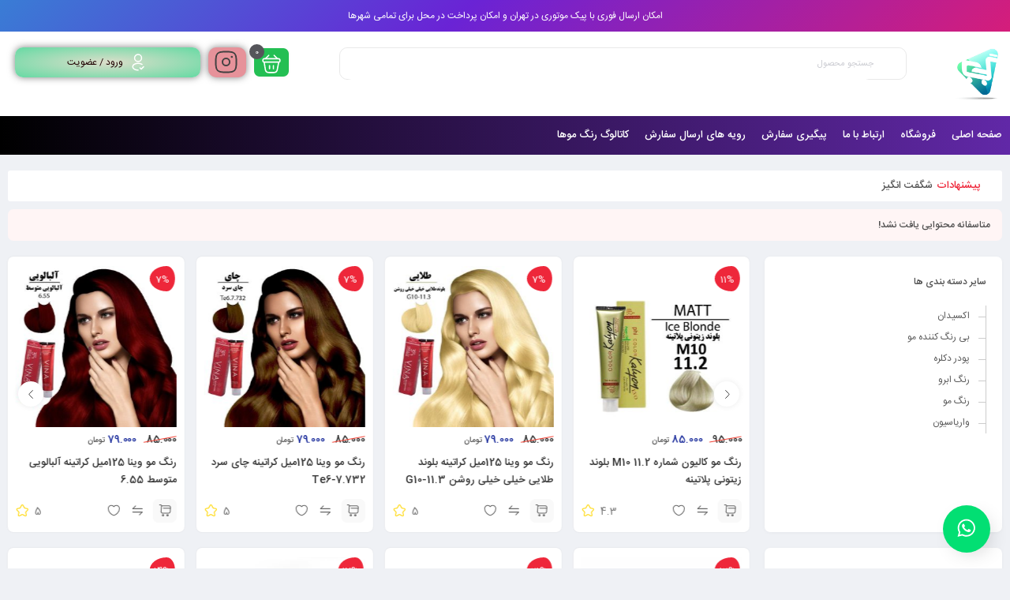

--- FILE ---
content_type: text/html; charset=UTF-8
request_url: https://gisooland.com/
body_size: 33519
content:
<!DOCTYPE html>
<html dir="rtl" lang="fa-IR">
<head>
	<!--meta tag-->
	<meta charset="UTF-8"/>
	<meta http-equiv="X-UA-Compatible" content="IE=edge">
	<meta name="viewport" content="width=device-width, initial-scale=1, maximum-scale=1, user-scalable=no">
	<link rel="profile" href="http://gmpg.org/xfn/11"/>
	<link rel="pingback" href="https://gisooland.com/xmlrpc.php"/>

	<title>گیسولند &#8211; رنگ مو ماسک مو شامپو اکسیدان دکلره ارسال فوری</title><link rel="preload" data-rocket-preload as="image" href="https://gisooland.com/wp-content/uploads/%D9%BE%D9%88%D8%AF%D8%B1-%D8%AF%DA%A9%D9%84%D8%B1%D9%87-300x313.jpg" imagesrcset="https://gisooland.com/wp-content/uploads/پودر-دکلره-300x313.jpg 300w, https://gisooland.com/wp-content/uploads/پودر-دکلره-288x300.jpg 288w, https://gisooland.com/wp-content/uploads/پودر-دکلره-144x150.jpg 144w, https://gisooland.com/wp-content/uploads/پودر-دکلره.jpg 575w" imagesizes="(max-width: 300px) 100vw, 300px" fetchpriority="high">
<script type="application/javascript">var mweb_ajax_url = "https://gisooland.com/wp-admin/admin-ajax.php"</script><meta name='robots' content='max-image-preview:large' />
<!--[if lt IE 9]><script src="https://html5shim.googlecode.com/svn/trunk/html5.js"></script><![endif]-->
<link rel="alternate" type="application/rss+xml" title="گیسولند &raquo; خوراک" href="https://gisooland.com/feed/" />
<link rel="alternate" type="application/rss+xml" title="گیسولند &raquo; خوراک دیدگاه‌ها" href="https://gisooland.com/comments/feed/" />
<link rel="icon" type="image/png" href="https://gisooland.com/wp-content/uploads/2024/07/GISOOLAND-LOGO125.png" /><link rel="apple-touch-icon" href="https://gisooland.com/wp-content/uploads/2024/07/GISOOLAND-LOGO125.png" /><meta name="msapplication-TileColor" content="#ffffff"><meta name="msapplication-TileImage" content="https://gisooland.com/wp-content/uploads/2024/07/GISOOLAND-LOGO125.png" /><link rel="alternate" title="oEmbed (JSON)" type="application/json+oembed" href="https://gisooland.com/wp-json/oembed/1.0/embed?url=https%3A%2F%2Fgisooland.com%2F" />
<link rel="alternate" title="oEmbed (XML)" type="text/xml+oembed" href="https://gisooland.com/wp-json/oembed/1.0/embed?url=https%3A%2F%2Fgisooland.com%2F&#038;format=xml" />
<style id='wp-img-auto-sizes-contain-inline-css' type='text/css'>
img:is([sizes=auto i],[sizes^="auto," i]){contain-intrinsic-size:3000px 1500px}
/*# sourceURL=wp-img-auto-sizes-contain-inline-css */
</style>
<link data-minify="1" rel='stylesheet' id='wp.admin.app.openpos.styles-css' href='https://gisooland.com/wp-content/cache/min/1/wp-content/plugins/woocommerce-openpos-app-wordpress/pos.css?ver=1769211752' type='text/css' media='all' />
<style id='wp-emoji-styles-inline-css' type='text/css'>

	img.wp-smiley, img.emoji {
		display: inline !important;
		border: none !important;
		box-shadow: none !important;
		height: 1em !important;
		width: 1em !important;
		margin: 0 0.07em !important;
		vertical-align: -0.1em !important;
		background: none !important;
		padding: 0 !important;
	}
/*# sourceURL=wp-emoji-styles-inline-css */
</style>
<style id='classic-theme-styles-inline-css' type='text/css'>
/*! This file is auto-generated */
.wp-block-button__link{color:#fff;background-color:#32373c;border-radius:9999px;box-shadow:none;text-decoration:none;padding:calc(.667em + 2px) calc(1.333em + 2px);font-size:1.125em}.wp-block-file__button{background:#32373c;color:#fff;text-decoration:none}
/*# sourceURL=/wp-includes/css/classic-themes.min.css */
</style>
<style id='woocommerce-inline-inline-css' type='text/css'>
.woocommerce form .form-row .required { visibility: visible; }
/*# sourceURL=woocommerce-inline-inline-css */
</style>
<link data-minify="1" rel='stylesheet' id='redux-extendify-styles-css' href='https://gisooland.com/wp-content/cache/min/1/wp-content/themes/mweb-digiland-pro/includes/framework/redux-core/assets/css/extendify-utilities.css?ver=1769211752' type='text/css' media='all' />
<link data-minify="1" rel='stylesheet' id='plugins-theme-css' href='https://gisooland.com/wp-content/cache/min/1/wp-content/themes/mweb-digiland-pro/assets/css/plugins-theme.css?ver=1769211752' type='text/css' media='all' />
<link data-minify="1" rel='stylesheet' id='woocommerce-css' href='https://gisooland.com/wp-content/cache/background-css/gisooland.com/wp-content/cache/min/1/wp-content/themes/mweb-digiland-pro/assets/css/woocommerce.css?ver=1769211752&wpr_t=1769225236' type='text/css' media='all' />
<link data-minify="1" rel='stylesheet' id='mweb-style-css' href='https://gisooland.com/wp-content/cache/background-css/gisooland.com/wp-content/cache/min/1/wp-content/themes/mweb-digiland-pro/style.css?ver=1769211753&wpr_t=1769225236' type='text/css' media='all' />
<style id='mweb-style-inline-css' type='text/css'>
@font-face{font-family:"IRANSansnum";font-style:normal;font-weight:500;font-display:block;src:url("https://gisooland.com/wp-content/themes/mweb-digiland-pro/assets/fonts/IRANSans-medium-fanum.eot");src:url("https://gisooland.com/wp-content/themes/mweb-digiland-pro/assets/fonts/IRANSans-medium-fanum.eot?#iefix") format("embedded-opentype"), url("https://gisooland.com/wp-content/themes/mweb-digiland-pro/assets/fonts/IRANSans-medium-fanum.woff") format("woff"), url("https://gisooland.com/wp-content/themes/mweb-digiland-pro/assets/fonts/IRANSans-medium-fanum.ttf") format("truetype")}@font-face{font-family:"IRANSansnum";font-style:normal;font-weight:normal;font-display:block;src:url("https://gisooland.com/wp-content/themes/mweb-digiland-pro/assets/fonts/IRANSans-fanum.eot");src:url("https://gisooland.com/wp-content/themes/mweb-digiland-pro/assets/fonts/IRANSans-fanum.eot?#iefix") format("embedded-opentype"), url("https://gisooland.com/wp-content/themes/mweb-digiland-pro/assets/fonts/IRANSans-fanum.woff") format("woff"), url("https://gisooland.com/wp-content/themes/mweb-digiland-pro/assets/fonts/IRANSans-fanum.ttf") format("truetype")}@media (min-width:1200px){.container{max-width:1150px}header .my_sticky #navigation{max-width:1150px}}:root{--mainfont:IRANSansnum;--mainfontnum:IRANSansnum;--borderradius:7px;--featured:0}.header_offer{font-size:12px;text-align:center}.single_product_head{padding:0px 15px 10px;background-color:#f5f6f7}.woocommerce .entry-summary .product_meta{padding:0}.item .item-area, .woocommerce-account .woocommerce-MyAccount-navigation, .my_acc_user_info, .widget, .tb-wrap, .el_alert, .page-shopping-cart .woocommerce-cart-form, .mweb_checkout_page, .woocommerce-orders .woocommerce-MyAccount-content, .woocommerce-downloads .woocommerce-MyAccount-content, .woocommerce-woo-wallet-transactions .woocommerce-MyAccount-content, .order_action.or_cancel, .order_return_wrap{box-shadow:0 0px 2px 0px rgba(0, 0, 0, 0.1)}.elm_c_wrap{left:auto !important;right:25px}.elm_c_btn.btn_c_all{background-color:#FC0111}.mweb-main-menu ul>li.level-0>a{font-size:12px;font-weight:;color:#333}.mweb-main-menu ul>li.level-0{line-height:49px}.entry-content>p, .entry_content_inner>p{font-size:12px;line-height:12px}.entry-content>h2, .entry_content_inner>h2{font-size:;font-weight:;color:;line-height:}.entry-content>h3, .entry_content_inner>h3{font-size:;font-weight:;color:;line-height:}.entry-content>h4, .entry_content_inner>h4{font-size:;font-weight:500;color:;line-height:}.entry-content>h5, .entry_content_inner>h5{font-size:;font-weight:500;color:;line-height:}#header{margin:0 auto}
/*# sourceURL=mweb-style-inline-css */
</style>
<link data-minify="1" rel='stylesheet' id='elementor-icons-css' href='https://gisooland.com/wp-content/cache/min/1/wp-content/plugins/elementor/assets/lib/eicons/css/elementor-icons.min.css?ver=1769211753' type='text/css' media='all' />
<link rel='stylesheet' id='elementor-frontend-css' href='https://gisooland.com/wp-content/plugins/elementor/assets/css/frontend-rtl.min.css?ver=3.32.3' type='text/css' media='all' />
<link rel='stylesheet' id='elementor-post-55766-css' href='https://gisooland.com/wp-content/uploads/elementor/css/post-55766.css?ver=1769211750' type='text/css' media='all' />
<link rel='stylesheet' id='elementor-post-3055-css' href='https://gisooland.com/wp-content/uploads/elementor/css/post-3055.css?ver=1769212635' type='text/css' media='all' />
<link rel='stylesheet' id='elementor-post-87877-css' href='https://gisooland.com/wp-content/uploads/elementor/css/post-87877.css?ver=1769211750' type='text/css' media='all' />
<link rel='stylesheet' id='elementor-post-60951-css' href='https://gisooland.com/wp-content/uploads/elementor/css/post-60951.css?ver=1769211750' type='text/css' media='all' />
<script type="text/javascript" src="https://gisooland.com/wp-includes/js/jquery/jquery.min.js?ver=3.7.1" id="jquery-core-js"></script>
<script type="text/javascript" src="https://gisooland.com/wp-includes/js/jquery/jquery-migrate.min.js?ver=3.4.1" id="jquery-migrate-js"></script>
<script type="text/javascript" src="https://gisooland.com/wp-content/plugins/woocommerce/assets/js/jquery-blockui/jquery.blockUI.min.js?ver=2.7.0-wc.10.4.3" id="wc-jquery-blockui-js" defer="defer" data-wp-strategy="defer"></script>
<script type="text/javascript" id="wc-add-to-cart-js-extra">
/* <![CDATA[ */
var wc_add_to_cart_params = {"ajax_url":"/wp-admin/admin-ajax.php","wc_ajax_url":"/?wc-ajax=%%endpoint%%","i18n_view_cart":"\u0645\u0634\u0627\u0647\u062f\u0647 \u0633\u0628\u062f \u062e\u0631\u06cc\u062f","cart_url":"https://gisooland.com/cart-2/","is_cart":"","cart_redirect_after_add":"no"};
//# sourceURL=wc-add-to-cart-js-extra
/* ]]> */
</script>
<script type="text/javascript" src="https://gisooland.com/wp-content/plugins/woocommerce/assets/js/frontend/add-to-cart.min.js?ver=10.4.3" id="wc-add-to-cart-js" defer="defer" data-wp-strategy="defer"></script>
<script type="text/javascript" src="https://gisooland.com/wp-content/plugins/woocommerce/assets/js/js-cookie/js.cookie.min.js?ver=2.1.4-wc.10.4.3" id="wc-js-cookie-js" defer="defer" data-wp-strategy="defer"></script>
<script type="text/javascript" id="woocommerce-js-extra">
/* <![CDATA[ */
var woocommerce_params = {"ajax_url":"/wp-admin/admin-ajax.php","wc_ajax_url":"/?wc-ajax=%%endpoint%%","i18n_password_show":"\u0646\u0645\u0627\u06cc\u0634 \u0631\u0645\u0632 \u0639\u0628\u0648\u0631","i18n_password_hide":"\u0645\u062e\u0641\u06cc\u200c\u0633\u0627\u0632\u06cc \u0631\u0645\u0632 \u0639\u0628\u0648\u0631"};
//# sourceURL=woocommerce-js-extra
/* ]]> */
</script>
<script type="text/javascript" src="https://gisooland.com/wp-content/plugins/woocommerce/assets/js/frontend/woocommerce.min.js?ver=10.4.3" id="woocommerce-js" defer="defer" data-wp-strategy="defer"></script>
<link rel="https://api.w.org/" href="https://gisooland.com/wp-json/" /><link rel="alternate" title="JSON" type="application/json" href="https://gisooland.com/wp-json/wp/v2/pages/3055" /><link rel="EditURI" type="application/rsd+xml" title="RSD" href="https://gisooland.com/xmlrpc.php?rsd" />

<link rel="canonical" href="https://gisooland.com/" />
<link rel='shortlink' href='https://gisooland.com/' />
<meta name="generator" content="Redux 4.4.9" />	<noscript><style>.woocommerce-product-gallery{ opacity: 1 !important; }</style></noscript>
	<meta name="generator" content="Elementor 3.32.3; features: additional_custom_breakpoints; settings: css_print_method-external, google_font-enabled, font_display-swap">
<style type="text/css">.recentcomments a{display:inline !important;padding:0 !important;margin:0 !important;}</style>			<style>
				.e-con.e-parent:nth-of-type(n+4):not(.e-lazyloaded):not(.e-no-lazyload),
				.e-con.e-parent:nth-of-type(n+4):not(.e-lazyloaded):not(.e-no-lazyload) * {
					background-image: none !important;
				}
				@media screen and (max-height: 1024px) {
					.e-con.e-parent:nth-of-type(n+3):not(.e-lazyloaded):not(.e-no-lazyload),
					.e-con.e-parent:nth-of-type(n+3):not(.e-lazyloaded):not(.e-no-lazyload) * {
						background-image: none !important;
					}
				}
				@media screen and (max-height: 640px) {
					.e-con.e-parent:nth-of-type(n+2):not(.e-lazyloaded):not(.e-no-lazyload),
					.e-con.e-parent:nth-of-type(n+2):not(.e-lazyloaded):not(.e-no-lazyload) * {
						background-image: none !important;
					}
				}
			</style>
			<link rel="icon" href="https://gisooland.com/wp-content/uploads/2023/08/cropped-GISOOLAND-LOGO-32x32.png" sizes="32x32" />
<link rel="icon" href="https://gisooland.com/wp-content/uploads/2023/08/cropped-GISOOLAND-LOGO-192x192.png" sizes="192x192" />
<link rel="apple-touch-icon" href="https://gisooland.com/wp-content/uploads/2023/08/cropped-GISOOLAND-LOGO-180x180.png" />
<meta name="msapplication-TileImage" content="https://gisooland.com/wp-content/uploads/2023/08/cropped-GISOOLAND-LOGO-270x270.png" />
<noscript><style id="rocket-lazyload-nojs-css">.rll-youtube-player, [data-lazy-src]{display:none !important;}</style></noscript>
<link data-minify="1" rel='stylesheet' id='wc-blocks-style-rtl-css' href='https://gisooland.com/wp-content/cache/min/1/wp-content/plugins/woocommerce/assets/client/blocks/wc-blocks-rtl.css?ver=1769211752' type='text/css' media='all' />
<style id='global-styles-inline-css' type='text/css'>
:root{--wp--preset--aspect-ratio--square: 1;--wp--preset--aspect-ratio--4-3: 4/3;--wp--preset--aspect-ratio--3-4: 3/4;--wp--preset--aspect-ratio--3-2: 3/2;--wp--preset--aspect-ratio--2-3: 2/3;--wp--preset--aspect-ratio--16-9: 16/9;--wp--preset--aspect-ratio--9-16: 9/16;--wp--preset--color--black: #000000;--wp--preset--color--cyan-bluish-gray: #abb8c3;--wp--preset--color--white: #ffffff;--wp--preset--color--pale-pink: #f78da7;--wp--preset--color--vivid-red: #cf2e2e;--wp--preset--color--luminous-vivid-orange: #ff6900;--wp--preset--color--luminous-vivid-amber: #fcb900;--wp--preset--color--light-green-cyan: #7bdcb5;--wp--preset--color--vivid-green-cyan: #00d084;--wp--preset--color--pale-cyan-blue: #8ed1fc;--wp--preset--color--vivid-cyan-blue: #0693e3;--wp--preset--color--vivid-purple: #9b51e0;--wp--preset--gradient--vivid-cyan-blue-to-vivid-purple: linear-gradient(135deg,rgb(6,147,227) 0%,rgb(155,81,224) 100%);--wp--preset--gradient--light-green-cyan-to-vivid-green-cyan: linear-gradient(135deg,rgb(122,220,180) 0%,rgb(0,208,130) 100%);--wp--preset--gradient--luminous-vivid-amber-to-luminous-vivid-orange: linear-gradient(135deg,rgb(252,185,0) 0%,rgb(255,105,0) 100%);--wp--preset--gradient--luminous-vivid-orange-to-vivid-red: linear-gradient(135deg,rgb(255,105,0) 0%,rgb(207,46,46) 100%);--wp--preset--gradient--very-light-gray-to-cyan-bluish-gray: linear-gradient(135deg,rgb(238,238,238) 0%,rgb(169,184,195) 100%);--wp--preset--gradient--cool-to-warm-spectrum: linear-gradient(135deg,rgb(74,234,220) 0%,rgb(151,120,209) 20%,rgb(207,42,186) 40%,rgb(238,44,130) 60%,rgb(251,105,98) 80%,rgb(254,248,76) 100%);--wp--preset--gradient--blush-light-purple: linear-gradient(135deg,rgb(255,206,236) 0%,rgb(152,150,240) 100%);--wp--preset--gradient--blush-bordeaux: linear-gradient(135deg,rgb(254,205,165) 0%,rgb(254,45,45) 50%,rgb(107,0,62) 100%);--wp--preset--gradient--luminous-dusk: linear-gradient(135deg,rgb(255,203,112) 0%,rgb(199,81,192) 50%,rgb(65,88,208) 100%);--wp--preset--gradient--pale-ocean: linear-gradient(135deg,rgb(255,245,203) 0%,rgb(182,227,212) 50%,rgb(51,167,181) 100%);--wp--preset--gradient--electric-grass: linear-gradient(135deg,rgb(202,248,128) 0%,rgb(113,206,126) 100%);--wp--preset--gradient--midnight: linear-gradient(135deg,rgb(2,3,129) 0%,rgb(40,116,252) 100%);--wp--preset--font-size--small: 13px;--wp--preset--font-size--medium: 20px;--wp--preset--font-size--large: 36px;--wp--preset--font-size--x-large: 42px;--wp--preset--spacing--20: 0.44rem;--wp--preset--spacing--30: 0.67rem;--wp--preset--spacing--40: 1rem;--wp--preset--spacing--50: 1.5rem;--wp--preset--spacing--60: 2.25rem;--wp--preset--spacing--70: 3.38rem;--wp--preset--spacing--80: 5.06rem;--wp--preset--shadow--natural: 6px 6px 9px rgba(0, 0, 0, 0.2);--wp--preset--shadow--deep: 12px 12px 50px rgba(0, 0, 0, 0.4);--wp--preset--shadow--sharp: 6px 6px 0px rgba(0, 0, 0, 0.2);--wp--preset--shadow--outlined: 6px 6px 0px -3px rgb(255, 255, 255), 6px 6px rgb(0, 0, 0);--wp--preset--shadow--crisp: 6px 6px 0px rgb(0, 0, 0);}:where(.is-layout-flex){gap: 0.5em;}:where(.is-layout-grid){gap: 0.5em;}body .is-layout-flex{display: flex;}.is-layout-flex{flex-wrap: wrap;align-items: center;}.is-layout-flex > :is(*, div){margin: 0;}body .is-layout-grid{display: grid;}.is-layout-grid > :is(*, div){margin: 0;}:where(.wp-block-columns.is-layout-flex){gap: 2em;}:where(.wp-block-columns.is-layout-grid){gap: 2em;}:where(.wp-block-post-template.is-layout-flex){gap: 1.25em;}:where(.wp-block-post-template.is-layout-grid){gap: 1.25em;}.has-black-color{color: var(--wp--preset--color--black) !important;}.has-cyan-bluish-gray-color{color: var(--wp--preset--color--cyan-bluish-gray) !important;}.has-white-color{color: var(--wp--preset--color--white) !important;}.has-pale-pink-color{color: var(--wp--preset--color--pale-pink) !important;}.has-vivid-red-color{color: var(--wp--preset--color--vivid-red) !important;}.has-luminous-vivid-orange-color{color: var(--wp--preset--color--luminous-vivid-orange) !important;}.has-luminous-vivid-amber-color{color: var(--wp--preset--color--luminous-vivid-amber) !important;}.has-light-green-cyan-color{color: var(--wp--preset--color--light-green-cyan) !important;}.has-vivid-green-cyan-color{color: var(--wp--preset--color--vivid-green-cyan) !important;}.has-pale-cyan-blue-color{color: var(--wp--preset--color--pale-cyan-blue) !important;}.has-vivid-cyan-blue-color{color: var(--wp--preset--color--vivid-cyan-blue) !important;}.has-vivid-purple-color{color: var(--wp--preset--color--vivid-purple) !important;}.has-black-background-color{background-color: var(--wp--preset--color--black) !important;}.has-cyan-bluish-gray-background-color{background-color: var(--wp--preset--color--cyan-bluish-gray) !important;}.has-white-background-color{background-color: var(--wp--preset--color--white) !important;}.has-pale-pink-background-color{background-color: var(--wp--preset--color--pale-pink) !important;}.has-vivid-red-background-color{background-color: var(--wp--preset--color--vivid-red) !important;}.has-luminous-vivid-orange-background-color{background-color: var(--wp--preset--color--luminous-vivid-orange) !important;}.has-luminous-vivid-amber-background-color{background-color: var(--wp--preset--color--luminous-vivid-amber) !important;}.has-light-green-cyan-background-color{background-color: var(--wp--preset--color--light-green-cyan) !important;}.has-vivid-green-cyan-background-color{background-color: var(--wp--preset--color--vivid-green-cyan) !important;}.has-pale-cyan-blue-background-color{background-color: var(--wp--preset--color--pale-cyan-blue) !important;}.has-vivid-cyan-blue-background-color{background-color: var(--wp--preset--color--vivid-cyan-blue) !important;}.has-vivid-purple-background-color{background-color: var(--wp--preset--color--vivid-purple) !important;}.has-black-border-color{border-color: var(--wp--preset--color--black) !important;}.has-cyan-bluish-gray-border-color{border-color: var(--wp--preset--color--cyan-bluish-gray) !important;}.has-white-border-color{border-color: var(--wp--preset--color--white) !important;}.has-pale-pink-border-color{border-color: var(--wp--preset--color--pale-pink) !important;}.has-vivid-red-border-color{border-color: var(--wp--preset--color--vivid-red) !important;}.has-luminous-vivid-orange-border-color{border-color: var(--wp--preset--color--luminous-vivid-orange) !important;}.has-luminous-vivid-amber-border-color{border-color: var(--wp--preset--color--luminous-vivid-amber) !important;}.has-light-green-cyan-border-color{border-color: var(--wp--preset--color--light-green-cyan) !important;}.has-vivid-green-cyan-border-color{border-color: var(--wp--preset--color--vivid-green-cyan) !important;}.has-pale-cyan-blue-border-color{border-color: var(--wp--preset--color--pale-cyan-blue) !important;}.has-vivid-cyan-blue-border-color{border-color: var(--wp--preset--color--vivid-cyan-blue) !important;}.has-vivid-purple-border-color{border-color: var(--wp--preset--color--vivid-purple) !important;}.has-vivid-cyan-blue-to-vivid-purple-gradient-background{background: var(--wp--preset--gradient--vivid-cyan-blue-to-vivid-purple) !important;}.has-light-green-cyan-to-vivid-green-cyan-gradient-background{background: var(--wp--preset--gradient--light-green-cyan-to-vivid-green-cyan) !important;}.has-luminous-vivid-amber-to-luminous-vivid-orange-gradient-background{background: var(--wp--preset--gradient--luminous-vivid-amber-to-luminous-vivid-orange) !important;}.has-luminous-vivid-orange-to-vivid-red-gradient-background{background: var(--wp--preset--gradient--luminous-vivid-orange-to-vivid-red) !important;}.has-very-light-gray-to-cyan-bluish-gray-gradient-background{background: var(--wp--preset--gradient--very-light-gray-to-cyan-bluish-gray) !important;}.has-cool-to-warm-spectrum-gradient-background{background: var(--wp--preset--gradient--cool-to-warm-spectrum) !important;}.has-blush-light-purple-gradient-background{background: var(--wp--preset--gradient--blush-light-purple) !important;}.has-blush-bordeaux-gradient-background{background: var(--wp--preset--gradient--blush-bordeaux) !important;}.has-luminous-dusk-gradient-background{background: var(--wp--preset--gradient--luminous-dusk) !important;}.has-pale-ocean-gradient-background{background: var(--wp--preset--gradient--pale-ocean) !important;}.has-electric-grass-gradient-background{background: var(--wp--preset--gradient--electric-grass) !important;}.has-midnight-gradient-background{background: var(--wp--preset--gradient--midnight) !important;}.has-small-font-size{font-size: var(--wp--preset--font-size--small) !important;}.has-medium-font-size{font-size: var(--wp--preset--font-size--medium) !important;}.has-large-font-size{font-size: var(--wp--preset--font-size--large) !important;}.has-x-large-font-size{font-size: var(--wp--preset--font-size--x-large) !important;}
/*# sourceURL=global-styles-inline-css */
</style>
<style id="wpr-lazyload-bg-container"></style><style id="wpr-lazyload-bg-exclusion">.woocommerce .entry-summary .cart .single_add_to_cart_button.loading:before,.cart .single_add_to_cart_button.loading:before{--wpr-bg-3db08cb9-7f49-4486-bfda-4d481853f3ac: url('https://gisooland.com/wp-content/themes/mweb-digiland-pro/assets/images/loading-oval.svg');}.woocommerce .product .add_to_wishlist_wrap.loading .single_add_to_wishlist:before,.woocommerce .compare.waiting:before{--wpr-bg-ae1206ba-527f-44fb-a9ea-823ffb57561c: url('https://gisooland.com/wp-content/themes/mweb-digiland-pro/assets/images/loading-oval.svg');}.woocommerce ul.cart_list li.mini_cart_item.loading:after{--wpr-bg-3416d8ff-9a85-42bf-8a33-cb308f35f4f0: url('https://gisooland.com/wp-content/themes/mweb-digiland-pro/assets/images/loading-oval.svg');}.yith-wcan-loading:before{--wpr-bg-21c42724-3448-4946-9c06-f4bb41ba09b7: url('https://gisooland.com/wp-content/themes/mweb-digiland-pro/assets/images/loading-oval.svg');}.td_action .quickview-btn.waiting:before,.dtr-data .quickview-btn.waiting:before{--wpr-bg-d7634f14-f70b-4961-97d5-084576b8ea16: url('https://gisooland.com/wp-content/themes/mweb-digiland-pro/assets/images/loading-oval.svg');}#remindme_form.req:after{--wpr-bg-492f8f39-20e8-4a35-99a4-1beed69df6d3: url('https://gisooland.com/wp-content/themes/mweb-digiland-pro/assets/images/loading-oval.svg');}.item .item-area .actions a.compare.waiting:before,.item_simple .item-area a.compare.waiting:before,.item .item-area .actions .add_to_wishlist_wrap.loading a.add_to_wishlist:after,.item-area .product-image-area a.quickview-btn.waiting:before{--wpr-bg-7ffaec8c-b9bd-4507-92a4-1a83c6d0300a: url('https://gisooland.com/wp-content/themes/mweb-digiland-pro/assets/images/loading-oval.svg');}.item .item-area .add-to-cart-wrap a.loading:before,.item .item-area .loading .quantity_loop:before{--wpr-bg-36587cc2-8e02-419f-83fe-b4cf8a8147d8: url('https://gisooland.com/wp-content/themes/mweb-digiland-pro/assets/images/loading-oval.svg');}.mweb-loader{--wpr-bg-f712ff0b-618b-4bae-87f2-b2aa5cdcb6dc: url('https://gisooland.com/wp-content/themes/mweb-digiland-pro/assets/images/loading-oval.svg');}.mweb-loader_up:after,.mweb-loader_down:after{--wpr-bg-ea22301c-8334-4b6b-84d2-261505542300: url('https://gisooland.com/wp-content/themes/mweb-digiland-pro/assets/images/loading-oval.svg');}.ajax-loader,.slider-loader{--wpr-bg-4268dda6-7ea1-4079-8812-2fd1ec10023f: url('https://gisooland.com/wp-content/themes/mweb-digiland-pro/assets/images/loading-oval.svg');}.ajax-animation-icon{--wpr-bg-e420c16c-6bac-467e-8d5c-c740bc870f46: url('https://gisooland.com/wp-content/themes/mweb-digiland-pro/assets/images/loading-oval.svg');}.user_wishlist_dashboad .wishlist_act .loading a:before{--wpr-bg-fa031172-d92c-4d06-bd79-a76c056e16e9: url('https://gisooland.com/wp-content/themes/mweb-digiland-pro/assets/images/loading-oval.svg');}.item .item-area .product-image-area,.blog-posts-content .post-image,.realtime_product .product-image{--wpr-bg-2300e1b3-6bae-47e9-8cd4-7cdc07a00a73: url('https://gisooland.com/wp-content/themes/mweb-digiland-pro/assets/images/loading-oval.svg');}</style>
<noscript>
<style id="wpr-lazyload-bg-nostyle">.under_construction{--wpr-bg-8f8b44c5-7f6c-4a3d-af7f-84a17e0b6e17: url('https://gisooland.com/wp-content/themes/mweb-digiland-pro/assets/images/bg-comingsoon.jpg');}.mweb-map-container .mwebpreloader{--wpr-bg-2869611e-3962-40ff-aae1-c833621768bc: url('https://gisooland.com/wp-content/themes/mweb-digiland-pro/assets/images/ajax-loader.gif');}footer.footer_wrap{--wpr-bg-0f7dfb00-65cc-4ca3-a901-29010dcc20f4: url('https://gisooland.com/wp-content/themes/mweb-digiland-pro/assets/images/footer-bg.png');}.support_info:not(.el_font) i{--wpr-bg-ed0f043f-ab72-48af-b0cb-faabd3db8272: url('https://gisooland.com/wp-content/themes/mweb-digiland-pro/assets/images/support-info.png');}.under_construction.no_background:before{--wpr-bg-cce28517-55ea-4eba-8ecd-5569094e2e08: url('https://gisooland.com/wp-content/themes/mweb-digiland-pro/assets/images/pattern.png');}</style>
</noscript>
<script type="application/javascript">const rocket_pairs = [{"selector":".under_construction","style":".under_construction{--wpr-bg-8f8b44c5-7f6c-4a3d-af7f-84a17e0b6e17: url('https:\/\/gisooland.com\/wp-content\/themes\/mweb-digiland-pro\/assets\/images\/bg-comingsoon.jpg');}","hash":"8f8b44c5-7f6c-4a3d-af7f-84a17e0b6e17","url":"https:\/\/gisooland.com\/wp-content\/themes\/mweb-digiland-pro\/assets\/images\/bg-comingsoon.jpg"},{"selector":".mweb-map-container .mwebpreloader","style":".mweb-map-container .mwebpreloader{--wpr-bg-2869611e-3962-40ff-aae1-c833621768bc: url('https:\/\/gisooland.com\/wp-content\/themes\/mweb-digiland-pro\/assets\/images\/ajax-loader.gif');}","hash":"2869611e-3962-40ff-aae1-c833621768bc","url":"https:\/\/gisooland.com\/wp-content\/themes\/mweb-digiland-pro\/assets\/images\/ajax-loader.gif"},{"selector":"footer.footer_wrap","style":"footer.footer_wrap{--wpr-bg-0f7dfb00-65cc-4ca3-a901-29010dcc20f4: url('https:\/\/gisooland.com\/wp-content\/themes\/mweb-digiland-pro\/assets\/images\/footer-bg.png');}","hash":"0f7dfb00-65cc-4ca3-a901-29010dcc20f4","url":"https:\/\/gisooland.com\/wp-content\/themes\/mweb-digiland-pro\/assets\/images\/footer-bg.png"},{"selector":".support_info:not(.el_font) i","style":".support_info:not(.el_font) i{--wpr-bg-ed0f043f-ab72-48af-b0cb-faabd3db8272: url('https:\/\/gisooland.com\/wp-content\/themes\/mweb-digiland-pro\/assets\/images\/support-info.png');}","hash":"ed0f043f-ab72-48af-b0cb-faabd3db8272","url":"https:\/\/gisooland.com\/wp-content\/themes\/mweb-digiland-pro\/assets\/images\/support-info.png"},{"selector":".under_construction.no_background","style":".under_construction.no_background:before{--wpr-bg-cce28517-55ea-4eba-8ecd-5569094e2e08: url('https:\/\/gisooland.com\/wp-content\/themes\/mweb-digiland-pro\/assets\/images\/pattern.png');}","hash":"cce28517-55ea-4eba-8ecd-5569094e2e08","url":"https:\/\/gisooland.com\/wp-content\/themes\/mweb-digiland-pro\/assets\/images\/pattern.png"}]; const rocket_excluded_pairs = [{"selector":".woocommerce .entry-summary .cart .single_add_to_cart_button.loading,.cart .single_add_to_cart_button.loading","style":".woocommerce .entry-summary .cart .single_add_to_cart_button.loading:before,.cart .single_add_to_cart_button.loading:before{--wpr-bg-3db08cb9-7f49-4486-bfda-4d481853f3ac: url('https:\/\/gisooland.com\/wp-content\/themes\/mweb-digiland-pro\/assets\/images\/loading-oval.svg');}","hash":"3db08cb9-7f49-4486-bfda-4d481853f3ac","url":"https:\/\/gisooland.com\/wp-content\/themes\/mweb-digiland-pro\/assets\/images\/loading-oval.svg"},{"selector":".woocommerce .product .add_to_wishlist_wrap.loading .single_add_to_wishlist,.woocommerce .compare.waiting","style":".woocommerce .product .add_to_wishlist_wrap.loading .single_add_to_wishlist:before,.woocommerce .compare.waiting:before{--wpr-bg-ae1206ba-527f-44fb-a9ea-823ffb57561c: url('https:\/\/gisooland.com\/wp-content\/themes\/mweb-digiland-pro\/assets\/images\/loading-oval.svg');}","hash":"ae1206ba-527f-44fb-a9ea-823ffb57561c","url":"https:\/\/gisooland.com\/wp-content\/themes\/mweb-digiland-pro\/assets\/images\/loading-oval.svg"},{"selector":".woocommerce ul.cart_list li.mini_cart_item.loading","style":".woocommerce ul.cart_list li.mini_cart_item.loading:after{--wpr-bg-3416d8ff-9a85-42bf-8a33-cb308f35f4f0: url('https:\/\/gisooland.com\/wp-content\/themes\/mweb-digiland-pro\/assets\/images\/loading-oval.svg');}","hash":"3416d8ff-9a85-42bf-8a33-cb308f35f4f0","url":"https:\/\/gisooland.com\/wp-content\/themes\/mweb-digiland-pro\/assets\/images\/loading-oval.svg"},{"selector":".yith-wcan-loading","style":".yith-wcan-loading:before{--wpr-bg-21c42724-3448-4946-9c06-f4bb41ba09b7: url('https:\/\/gisooland.com\/wp-content\/themes\/mweb-digiland-pro\/assets\/images\/loading-oval.svg');}","hash":"21c42724-3448-4946-9c06-f4bb41ba09b7","url":"https:\/\/gisooland.com\/wp-content\/themes\/mweb-digiland-pro\/assets\/images\/loading-oval.svg"},{"selector":".td_action .quickview-btn.waiting,.dtr-data .quickview-btn.waiting","style":".td_action .quickview-btn.waiting:before,.dtr-data .quickview-btn.waiting:before{--wpr-bg-d7634f14-f70b-4961-97d5-084576b8ea16: url('https:\/\/gisooland.com\/wp-content\/themes\/mweb-digiland-pro\/assets\/images\/loading-oval.svg');}","hash":"d7634f14-f70b-4961-97d5-084576b8ea16","url":"https:\/\/gisooland.com\/wp-content\/themes\/mweb-digiland-pro\/assets\/images\/loading-oval.svg"},{"selector":"#remindme_form.req","style":"#remindme_form.req:after{--wpr-bg-492f8f39-20e8-4a35-99a4-1beed69df6d3: url('https:\/\/gisooland.com\/wp-content\/themes\/mweb-digiland-pro\/assets\/images\/loading-oval.svg');}","hash":"492f8f39-20e8-4a35-99a4-1beed69df6d3","url":"https:\/\/gisooland.com\/wp-content\/themes\/mweb-digiland-pro\/assets\/images\/loading-oval.svg"},{"selector":".item .item-area .actions a.compare.waiting,.item_simple .item-area a.compare.waiting,.item .item-area .actions .add_to_wishlist_wrap.loading a.add_to_wishlist,.item-area .product-image-area a.quickview-btn.waiting","style":".item .item-area .actions a.compare.waiting:before,.item_simple .item-area a.compare.waiting:before,.item .item-area .actions .add_to_wishlist_wrap.loading a.add_to_wishlist:after,.item-area .product-image-area a.quickview-btn.waiting:before{--wpr-bg-7ffaec8c-b9bd-4507-92a4-1a83c6d0300a: url('https:\/\/gisooland.com\/wp-content\/themes\/mweb-digiland-pro\/assets\/images\/loading-oval.svg');}","hash":"7ffaec8c-b9bd-4507-92a4-1a83c6d0300a","url":"https:\/\/gisooland.com\/wp-content\/themes\/mweb-digiland-pro\/assets\/images\/loading-oval.svg"},{"selector":".item .item-area .add-to-cart-wrap a.loading,.item .item-area .loading .quantity_loop","style":".item .item-area .add-to-cart-wrap a.loading:before,.item .item-area .loading .quantity_loop:before{--wpr-bg-36587cc2-8e02-419f-83fe-b4cf8a8147d8: url('https:\/\/gisooland.com\/wp-content\/themes\/mweb-digiland-pro\/assets\/images\/loading-oval.svg');}","hash":"36587cc2-8e02-419f-83fe-b4cf8a8147d8","url":"https:\/\/gisooland.com\/wp-content\/themes\/mweb-digiland-pro\/assets\/images\/loading-oval.svg"},{"selector":".mweb-loader","style":".mweb-loader{--wpr-bg-f712ff0b-618b-4bae-87f2-b2aa5cdcb6dc: url('https:\/\/gisooland.com\/wp-content\/themes\/mweb-digiland-pro\/assets\/images\/loading-oval.svg');}","hash":"f712ff0b-618b-4bae-87f2-b2aa5cdcb6dc","url":"https:\/\/gisooland.com\/wp-content\/themes\/mweb-digiland-pro\/assets\/images\/loading-oval.svg"},{"selector":".mweb-loader_up,.mweb-loader_down","style":".mweb-loader_up:after,.mweb-loader_down:after{--wpr-bg-ea22301c-8334-4b6b-84d2-261505542300: url('https:\/\/gisooland.com\/wp-content\/themes\/mweb-digiland-pro\/assets\/images\/loading-oval.svg');}","hash":"ea22301c-8334-4b6b-84d2-261505542300","url":"https:\/\/gisooland.com\/wp-content\/themes\/mweb-digiland-pro\/assets\/images\/loading-oval.svg"},{"selector":".ajax-loader,.slider-loader","style":".ajax-loader,.slider-loader{--wpr-bg-4268dda6-7ea1-4079-8812-2fd1ec10023f: url('https:\/\/gisooland.com\/wp-content\/themes\/mweb-digiland-pro\/assets\/images\/loading-oval.svg');}","hash":"4268dda6-7ea1-4079-8812-2fd1ec10023f","url":"https:\/\/gisooland.com\/wp-content\/themes\/mweb-digiland-pro\/assets\/images\/loading-oval.svg"},{"selector":".ajax-animation-icon","style":".ajax-animation-icon{--wpr-bg-e420c16c-6bac-467e-8d5c-c740bc870f46: url('https:\/\/gisooland.com\/wp-content\/themes\/mweb-digiland-pro\/assets\/images\/loading-oval.svg');}","hash":"e420c16c-6bac-467e-8d5c-c740bc870f46","url":"https:\/\/gisooland.com\/wp-content\/themes\/mweb-digiland-pro\/assets\/images\/loading-oval.svg"},{"selector":".user_wishlist_dashboad .wishlist_act .loading a","style":".user_wishlist_dashboad .wishlist_act .loading a:before{--wpr-bg-fa031172-d92c-4d06-bd79-a76c056e16e9: url('https:\/\/gisooland.com\/wp-content\/themes\/mweb-digiland-pro\/assets\/images\/loading-oval.svg');}","hash":"fa031172-d92c-4d06-bd79-a76c056e16e9","url":"https:\/\/gisooland.com\/wp-content\/themes\/mweb-digiland-pro\/assets\/images\/loading-oval.svg"},{"selector":".item .item-area .product-image-area,.blog-posts-content .post-image,.realtime_product .product-image","style":".item .item-area .product-image-area,.blog-posts-content .post-image,.realtime_product .product-image{--wpr-bg-2300e1b3-6bae-47e9-8cd4-7cdc07a00a73: url('https:\/\/gisooland.com\/wp-content\/themes\/mweb-digiland-pro\/assets\/images\/loading-oval.svg');}","hash":"2300e1b3-6bae-47e9-8cd4-7cdc07a00a73","url":"https:\/\/gisooland.com\/wp-content\/themes\/mweb-digiland-pro\/assets\/images\/loading-oval.svg"}];</script><meta name="generator" content="WP Rocket 3.18" data-wpr-features="wpr_lazyload_css_bg_img wpr_minify_js wpr_lazyload_images wpr_lazyload_iframes wpr_oci wpr_minify_css wpr_desktop wpr_preload_links" /></head>
<body class="rtl home wp-singular page-template page-template-elementor_header_footer page page-id-3055 wp-custom-logo wp-embed-responsive wp-theme-mweb-digiland-pro theme-mweb-digiland-pro woocommerce-no-js mweb-body woocommerce labelstyle_three elementor-default elementor-template-full-width elementor-kit-55766 elementor-page elementor-page-3055" itemscope  itemtype="https://schema.org/WebPage" >
			<div  class="header_offer bg_gradient_animation"><div  class="container"><a href="http://"><p>امکان ارسال فوری با پیک موتوری در تهران و امکان پرداخت در محل برای تمامی شهرها</p></a></div></div><div class="togglesidebar cart_sidebar">
	<div class="cart_sidebar_wrap">
		<div class="cart_sidebar_head">
			<div class="cart_sidebar_close close_sidebar" data-class="open_cart_sidebar"><svg class="pack-theme" viewBox="0 0 24 24"><use xlink:href="https://gisooland.com/wp-content/themes/mweb-digiland-pro/assets/images/icons.svg#close-square"></use></svg></div>
			<strong>سبد خرید</strong>
			<div class="cart_count">0</div>
		</div>
		<div class="widget_shopping_cart_content">
			<form id="mweb-mini-cart-form" action="https://gisooland.com/cart-2/" method="post">
    <input type="hidden" id="_wpnonce" name="_wpnonce" value="dffebd8ceb" /><input type="hidden" name="_wp_http_referer" value="/" /></form>

	<p class="woocommerce-mini-cart__empty-message"><svg class="pack-theme" viewBox="0 0 24 24"><use xlink:href="https://gisooland.com/wp-content/themes/mweb-digiland-pro/assets/images/icons.svg#bag-2"></use></svg>هیچ محصولی در سبد خرید نیست.</p>


		</div>
	</div>
</div>
<div class="elm_form_w account_action">
<div class="title">حساب کاربری</div>
	<div class="login_wrap">
			
		<form id="mweb_subscribe" action="#0" method="post">
			<p class="form-row-wide row-mobile">
				<span class="woocommerce-input-wrapper mobile"><svg class="pack-theme" viewBox="0 0 24 24"><use xlink:href="https://gisooland.com/wp-content/themes/mweb-digiland-pro/assets/images/icons.svg#mobile"></use></svg><input type="text" name="phone_number" placeholder="شماره موبایل - - - - - - - - - 09" value="" maxlength="11" required=""></span>
			</p>
			<input type="hidden" name="action" value="ajax_login_register" />
						<input type="submit" value="ورود یا عضویت" class="wp_subscribe_btn">
					</form>
	
	
</div>
</div>
				<header data-elementor-type="header" data-elementor-id="87877" class="elementor elementor-87877 elementor-location-header" data-elementor-post-type="elementor_library">
					<section class="elementor-section elementor-top-section elementor-element elementor-element-518d992d elementor-section-full_width elementor-section-height-default elementor-section-height-default" data-id="518d992d" data-element_type="section" data-settings="{&quot;background_background&quot;:&quot;classic&quot;}">
						<div class="elementor-container elementor-column-gap-default">
					<div class="elementor-column elementor-col-33 elementor-top-column elementor-element elementor-element-6100fe11" data-id="6100fe11" data-element_type="column">
			<div class="elementor-widget-wrap elementor-element-populated">
						<div class="elementor-element elementor-element-35829bc7 elementor-widget-mobile__width-auto elementor-widget elementor-widget-my-header-logo" data-id="35829bc7" data-element_type="widget" data-widget_type="my-header-logo.default">
				<div class="elementor-widget-container">
							<div class="logo elm_logo align_right"  itemscope  itemtype="https://schema.org/Organization" >
			<a href="https://gisooland.com/" title="گیسولند">
										<img src="https://gisooland.com/wp-content/uploads/2024/07/GISOOLAND-LOGO125.png"  width="120" height="120" alt="گیسولند" >
								</a>	
			<meta itemprop="name" content="گیسولند">
		</div>
						</div>
				</div>
					</div>
		</div>
				<div class="elementor-column elementor-col-33 elementor-top-column elementor-element elementor-element-7d2aefac" data-id="7d2aefac" data-element_type="column">
			<div class="elementor-widget-wrap elementor-element-populated">
						<div class="elementor-element elementor-element-207f76e8 elementor-widget elementor-widget-my-header-search" data-id="207f76e8" data-element_type="widget" data-widget_type="my-header-search.default">
				<div class="elementor-widget-container">
					<form class="search_wrap elm_search" id="ajax-form-search" method="get" action="https://gisooland.com/"><span class="search_clear"><svg class="pack-theme" viewBox="0 0 24 24"><use xlink:href="https://gisooland.com/wp-content/themes/mweb-digiland-pro/assets/images/icons.svg#close-circle"></use></svg></span><span class="search_icon"><svg class="pack-theme" viewBox="0 0 24 24"><use xlink:href="https://gisooland.com/wp-content/themes/mweb-digiland-pro/assets/images/icons.svg#search"></use></svg></span><input type="text" id="search-form-text" class="search-field" value="" name="s" placeholder="جستجو محصول" /><button> جستجو </button><input type="hidden" name="post_type" value="product" /><input type="hidden" id="search_cat_id" name="cat_id" value="" /><div id="ajax-search-result"></div></form>				</div>
				</div>
					</div>
		</div>
				<div class="elementor-column elementor-col-33 elementor-top-column elementor-element elementor-element-1d04f022" data-id="1d04f022" data-element_type="column">
			<div class="elementor-widget-wrap elementor-element-populated">
						<div class="elementor-element elementor-element-783f0d9e elementor-widget__width-initial elementor-widget elementor-widget-my-header-cart" data-id="783f0d9e" data-element_type="widget" data-widget_type="my-header-cart.default">
				<div class="elementor-widget-container">
								<div class="top_icons shop_cart get_sidebar elm_cart_s" data-class="open_cart_sidebar"> <a class="head_cart_total" href="https://gisooland.com/cart-2/" title="مشاهده سبد خرید"> <span class="shop-badge header-cart-count">0 </span><svg class="pack-theme" viewBox="0 0 24 24"><use xlink:href="https://gisooland.com/wp-content/themes/mweb-digiland-pro/assets/images/icons.svg#bag"></use></svg></a>
							</div>
						</div>
				</div>
				<div class="elementor-element elementor-element-02138df elementor-widget__width-initial elementor-widget elementor-widget-my-header-button" data-id="02138df" data-element_type="widget" data-widget_type="my-header-button.default">
				<div class="elementor-widget-container">
					<a class="elm_btn_c" href="https://instagram.com/gisooland.co-" title=""  target="_blank" rel="nofollow"><svg class="pack-theme" viewBox="0 0 24 24"><use xlink:href="https://gisooland.com/wp-content/themes/mweb-digiland-pro/assets/images/icons.svg#instagram"></use></svg></a>				</div>
				</div>
				<div class="elementor-element elementor-element-66cf3b67 elementor-widget__width-initial elementor-widget elementor-widget-my-header-user" data-id="66cf3b67" data-element_type="widget" data-widget_type="my-header-user.default">
				<div class="elementor-widget-container">
											<a class="user_login login_btn elm_user_btn el_is_text" href="https://gisooland.com/my-account-2/">
				<svg class="pack-theme" viewBox="0 0 24 24"><use xlink:href="https://gisooland.com/wp-content/themes/mweb-digiland-pro/assets/images/icons.svg#profile-tick"></use></svg><p>ورود / عضویت</p>				</a>
									</div>
				</div>
					</div>
		</div>
					</div>
		</section>
				<section class="elementor-section elementor-top-section elementor-element elementor-element-6f58169e elementor-section-full_width elementor-section-height-default elementor-section-height-default" data-id="6f58169e" data-element_type="section" data-settings="{&quot;background_background&quot;:&quot;gradient&quot;}">
						<div class="elementor-container elementor-column-gap-no">
					<div class="elementor-column elementor-col-100 elementor-top-column elementor-element elementor-element-22279e1e" data-id="22279e1e" data-element_type="column">
			<div class="elementor-widget-wrap elementor-element-populated">
						<div class="elementor-element elementor-element-3da75905 elementor-menu-icon-vertical-yes elementor-widget elementor-widget-my-header-menu" data-id="3da75905" data-element_type="widget" data-widget_type="my-header-menu.default">
				<div class="elementor-widget-container">
					<div id="navigation" class="mweb-drop-down mweb-main-menu main_menu_align"><ul id="menu-main-menu" class="menu"><li  class="level-0 menu-item-70406 std-menu menu-item menu-item-type-post_type menu-item-object-page menu-item-home current-menu-item page_item page-item-3055 current_page_item" ><a href="https://gisooland.com/"><span class="el_text">صفحه اصلی</span></a></li>
<li  class="level-0 menu-item-70411 std-menu menu-item menu-item-type-post_type menu-item-object-page" ><a href="https://gisooland.com/shop/"><span class="el_text">فروشگاه</span></a></li>
<li  class="level-0 menu-item-70407 std-menu menu-item menu-item-type-post_type menu-item-object-page" ><a href="https://gisooland.com/%d8%a7%d8%b1%d8%aa%d8%a8%d8%a7%d8%b7-%d8%a8%d8%a7-%d9%85%d8%a7/"><span class="el_text">ارتباط با ما</span></a></li>
<li  class="level-0 menu-item-70408 std-menu menu-item menu-item-type-post_type menu-item-object-page" ><a href="https://gisooland.com/order_tracking/"><span class="el_text">پیگیری سفارش</span></a></li>
<li  class="level-0 menu-item-70410 std-menu menu-item menu-item-type-post_type menu-item-object-page" ><a href="https://gisooland.com/send-order/"><span class="el_text">رویه های ارسال سفارش</span></a></li>
<li  class="level-0 menu-item-80456 std-menu menu-item menu-item-type-post_type menu-item-object-page menu-item-has-children" ><a href="https://gisooland.com/hair-color-catalogue/"><span class="el_text">کاتالوگ رنگ موها</span><span class="el_arrow"><svg class="pack-theme" viewBox="0 0 24 24"><use xlink:href="https://gisooland.com/wp-content/themes/mweb-digiland-pro/assets/images/icons.svg#arrow-down"></use></svg></span></a>
<ul class="sub-menu" >
	<li  class="level-1 menu-item-80457 std-menu menu-item menu-item-type-post_type menu-item-object-page" ><a href="https://gisooland.com/kalyon-hair-color-album/">کاتالوگ رنگ کالیون</a></li>
	<li  class="level-1 menu-item-80458 std-menu menu-item menu-item-type-post_type menu-item-object-page" ><a href="https://gisooland.com/lady-hair-color-album/">کاتالوگ رنگ لیدی</a></li>
	<li  class="level-1 menu-item-80459 std-menu menu-item menu-item-type-post_type menu-item-object-page" ><a href="https://gisooland.com/vals-hair-color-album/">کاتالوگ رنگ والس</a></li>
	<li  class="level-1 menu-item-80460 std-menu menu-item menu-item-type-post_type menu-item-object-page" ><a href="https://gisooland.com/domacy-hair-color-album/">کاتالوگ رنگ دوماسی</a></li>
	<li  class="level-1 menu-item-80461 std-menu menu-item menu-item-type-post_type menu-item-object-page" ><a href="https://gisooland.com/awaii-hair-color-album/">کاتالوگ رنگ آوایی</a></li>
</ul>
</li>
</ul></div><div class="off-canvas-wrap">
	<div class="close-off-canvas-wrap"><a href="#" id="mweb-close-off-canvas"><svg xmlns="http://www.w3.org/2000/svg" viewBox="0 0 384 512"><path d="M324.5 411.1c6.2 6.2 16.4 6.2 22.6 0s6.2-16.4 0-22.6L214.6 256 347.1 123.5c6.2-6.2 6.2-16.4 0-22.6s-16.4-6.2-22.6 0L192 233.4 59.5 100.9c-6.2-6.2-16.4-6.2-22.6 0s-6.2 16.4 0 22.6L169.4 256 36.9 388.5c-6.2 6.2-6.2 16.4 0 22.6s16.4 6.2 22.6 0L192 278.6 324.5 411.1z"/></svg></a></div>
	<div class="off-canvas-inner">
				<div id="mobile-nav" class="mobile-menu-wrap">
				<ul id="menu-%d9%81%d9%87%d8%b1%d8%b3%d8%aa-%d8%af%d8%b3%d8%aa%d9%87-%d8%a8%d9%86%d8%af%db%8c" class="mobile-menu"><li  class="menu-item-63311 menu-item menu-item-type-taxonomy menu-item-object-product_cat menu-item-has-children"><a href="https://gisooland.com/product-category/%d8%b1%d9%86%da%af-%d9%85%d9%88-%d9%88-%d8%ac%d8%a7%d9%86%d8%a8%db%8c/">رنگ مو و جانبی<span class="explain-menu"><svg class="pack-theme" viewBox="0 0 24 24"><use xlink:href="https://gisooland.com/wp-content/themes/mweb-digiland-pro/assets/images/icons.svg#arrow-left-1"></use></svg></span></a>
<ul class="sub-menu">
	<li  class="menu-item-63315 menu-item menu-item-type-taxonomy menu-item-object-product_cat menu-item-has-children"><a href="https://gisooland.com/product-category/%d8%b1%d9%86%da%af-%d9%85%d9%88-%d9%88-%d8%ac%d8%a7%d9%86%d8%a8%db%8c/%d8%b1%d9%86%da%af-%d9%85%d9%88/">رنگ مو<span class="explain-menu"><svg class="pack-theme" viewBox="0 0 24 24"><use xlink:href="https://gisooland.com/wp-content/themes/mweb-digiland-pro/assets/images/icons.svg#arrow-left-1"></use></svg></span></a>
	<ul class="sub-menu">
		<li  class="menu-item-63756 menu-item menu-item-type-taxonomy menu-item-object-product_cat"><a href="https://gisooland.com/product-category/%d8%b1%d9%86%da%af-%d9%85%d9%88-%d9%88-%d8%ac%d8%a7%d9%86%d8%a8%db%8c/%d8%b1%d9%86%da%af-%d9%85%d9%88/%d8%a2%d8%b1%da%a9%db%8c%d8%a7/">آرکیا</a></li>
		<li  class="menu-item-63757 menu-item menu-item-type-taxonomy menu-item-object-product_cat"><a href="https://gisooland.com/product-category/%d8%b1%d9%86%da%af-%d9%85%d9%88-%d9%88-%d8%ac%d8%a7%d9%86%d8%a8%db%8c/%d8%b1%d9%86%da%af-%d9%85%d9%88/%d8%a2%d9%86%db%8c%da%a9%d8%a7/">آنیکا</a></li>
		<li  class="menu-item-63758 menu-item menu-item-type-taxonomy menu-item-object-product_cat"><a href="https://gisooland.com/product-category/%d8%b1%d9%86%da%af-%d9%85%d9%88-%d9%88-%d8%ac%d8%a7%d9%86%d8%a8%db%8c/%d8%b1%d9%86%da%af-%d9%85%d9%88/%d8%a7%d8%b3%d8%aa%d8%a7%d8%b1/">استار</a></li>
		<li  class="menu-item-63759 menu-item menu-item-type-taxonomy menu-item-object-product_cat"><a href="https://gisooland.com/product-category/%d8%b1%d9%86%da%af-%d9%85%d9%88-%d9%88-%d8%ac%d8%a7%d9%86%d8%a8%db%8c/%d8%b1%d9%86%da%af-%d9%85%d9%88/%d8%a7%d8%b3%d8%aa%d8%a7%d8%b1-%d9%84%db%8c%d8%af%db%8c/">استار لیدی</a></li>
		<li  class="menu-item-63760 menu-item menu-item-type-taxonomy menu-item-object-product_cat"><a href="https://gisooland.com/product-category/%d8%b1%d9%86%da%af-%d9%85%d9%88-%d9%88-%d8%ac%d8%a7%d9%86%d8%a8%db%8c/%d8%b1%d9%86%da%af-%d9%85%d9%88/%d8%a8%d9%84%d9%88%d9%86%db%8c%d8%a7/">بلونیا</a></li>
		<li  class="menu-item-63761 menu-item menu-item-type-taxonomy menu-item-object-product_cat"><a href="https://gisooland.com/product-category/%d9%be%d8%a7%d9%84%d9%85%d9%88%d8%b1/">پالمور</a></li>
		<li  class="menu-item-63762 menu-item menu-item-type-taxonomy menu-item-object-product_cat"><a href="https://gisooland.com/product-category/%d8%b1%d9%86%da%af-%d9%85%d9%88-%d9%88-%d8%ac%d8%a7%d9%86%d8%a8%db%8c/%d8%b1%d9%86%da%af-%d9%85%d9%88/%d8%a8%db%8c%d8%ac%d9%88%d8%b1%da%a9%d8%a7/">بیجورکا</a></li>
		<li  class="menu-item-63763 menu-item menu-item-type-taxonomy menu-item-object-product_cat"><a href="https://gisooland.com/product-category/%d8%b1%d9%86%da%af-%d9%85%d9%88-%d9%88-%d8%ac%d8%a7%d9%86%d8%a8%db%8c/%d8%b1%d9%86%da%af-%d9%85%d9%88/%d9%be%d8%a7%d8%af%db%8c%d9%86%d8%a7/">پادینا</a></li>
		<li  class="menu-item-63765 menu-item menu-item-type-taxonomy menu-item-object-product_cat"><a href="https://gisooland.com/product-category/%d8%b1%d9%86%da%af-%d9%85%d9%88-%d9%88-%d8%ac%d8%a7%d9%86%d8%a8%db%8c/%d8%b1%d9%86%da%af-%d9%85%d9%88/%d9%be%d8%b1%d8%b3%d8%aa%db%8c%da%98/">پرستیژ</a></li>
		<li  class="menu-item-63766 menu-item menu-item-type-taxonomy menu-item-object-product_cat"><a href="https://gisooland.com/product-category/%d8%b1%d9%86%da%af-%d9%85%d9%88-%d9%88-%d8%ac%d8%a7%d9%86%d8%a8%db%8c/%d8%b1%d9%86%da%af-%d9%85%d9%88/%d9%be%d8%b1%d9%86%d8%b3%d9%84%db%8c/">پرنسلی</a></li>
		<li  class="menu-item-63767 menu-item menu-item-type-taxonomy menu-item-object-product_cat"><a href="https://gisooland.com/product-category/%d8%b1%d9%86%da%af-%d9%85%d9%88-%d9%88-%d8%ac%d8%a7%d9%86%d8%a8%db%8c/%d8%b1%d9%86%da%af-%d9%85%d9%88/%d9%be%d8%b1%d9%88%da%a9%d8%b3%db%8c/">پروکسی</a></li>
		<li  class="menu-item-63768 menu-item menu-item-type-taxonomy menu-item-object-product_cat"><a href="https://gisooland.com/product-category/%d8%b1%d9%86%da%af-%d9%85%d9%88-%d9%88-%d8%ac%d8%a7%d9%86%d8%a8%db%8c/%d8%b1%d9%86%da%af-%d9%85%d9%88/%d9%be%db%8c%da%af%d8%a7%d8%b1/">پیگار</a></li>
		<li  class="menu-item-63769 menu-item menu-item-type-taxonomy menu-item-object-product_cat"><a href="https://gisooland.com/product-category/%d8%b1%d9%86%da%af-%d9%85%d9%88-%d9%88-%d8%ac%d8%a7%d9%86%d8%a8%db%8c/%d8%b1%d9%86%da%af-%d9%85%d9%88/%d9%be%db%8c%d9%84%d9%88%d9%86/">پیلون</a></li>
		<li  class="menu-item-63770 menu-item menu-item-type-taxonomy menu-item-object-product_cat"><a href="https://gisooland.com/product-category/%d8%b1%d9%86%da%af-%d9%85%d9%88-%d9%88-%d8%ac%d8%a7%d9%86%d8%a8%db%8c/%d8%b1%d9%86%da%af-%d9%85%d9%88/%d8%ac%d9%88%d9%88/">جوو</a></li>
		<li  class="menu-item-63319 menu-item menu-item-type-taxonomy menu-item-object-product_cat"><a href="https://gisooland.com/product-category/%d8%b1%d9%86%da%af-%d9%85%d9%88-%d9%88-%d8%ac%d8%a7%d9%86%d8%a8%db%8c/%d8%b1%d9%86%da%af-%d9%85%d9%88/%d8%b1%d9%88%d8%aa/">روت</a></li>
		<li  class="menu-item-63318 menu-item menu-item-type-taxonomy menu-item-object-product_cat"><a href="https://gisooland.com/product-category/%d8%b1%d9%86%da%af-%d9%85%d9%88-%d9%88-%d8%ac%d8%a7%d9%86%d8%a8%db%8c/%d8%b1%d9%86%da%af-%d9%85%d9%88/%d8%af%d9%88%d9%85%d8%a7%d8%b3%db%8c/">دوماسی</a></li>
		<li  class="menu-item-63317 menu-item menu-item-type-taxonomy menu-item-object-product_cat"><a href="https://gisooland.com/product-category/%d8%b1%d9%86%da%af-%d9%85%d9%88-%d9%88-%d8%ac%d8%a7%d9%86%d8%a8%db%8c/%d8%b1%d9%86%da%af-%d9%85%d9%88/%d8%af%d9%88%d8%b4%d8%b3/">دوشس</a></li>
		<li  class="menu-item-63316 menu-item menu-item-type-taxonomy menu-item-object-product_cat"><a href="https://gisooland.com/product-category/%d8%b1%d9%86%da%af-%d9%85%d9%88-%d9%88-%d8%ac%d8%a7%d9%86%d8%a8%db%8c/%d8%b1%d9%86%da%af-%d9%85%d9%88/%d8%af%d9%88%d8%b1%d9%84%d8%a7%db%8c%d8%aa/">دورلایت</a></li>
		<li  class="menu-item-64056 menu-item menu-item-type-taxonomy menu-item-object-product_cat"><a href="https://gisooland.com/product-category/%d8%b1%d9%86%da%af-%d9%85%d9%88-%d9%88-%d8%ac%d8%a7%d9%86%d8%a8%db%8c/%d8%b1%d9%86%da%af-%d9%85%d9%88/%d9%84%d9%88%d8%b1%db%8c%d9%86%d8%aa/">لورینت</a></li>
		<li  class="menu-item-63777 menu-item menu-item-type-taxonomy menu-item-object-product_cat"><a href="https://gisooland.com/product-category/%d8%b1%d9%86%da%af-%d9%85%d9%88-%d9%88-%d8%ac%d8%a7%d9%86%d8%a8%db%8c/%d8%b1%d9%86%da%af-%d9%85%d9%88/%d9%84%db%8c%d8%b2%d8%a7%d9%86%d9%88/">لیزانو</a></li>
		<li  class="menu-item-63778 menu-item menu-item-type-taxonomy menu-item-object-product_cat"><a href="https://gisooland.com/product-category/%d8%b1%d9%86%da%af-%d9%85%d9%88-%d9%88-%d8%ac%d8%a7%d9%86%d8%a8%db%8c/%d8%b1%d9%86%da%af-%d9%85%d9%88/%d9%85%d8%a7%d8%b1%d8%a7%d9%84/">مارال</a></li>
		<li  class="menu-item-63779 menu-item menu-item-type-taxonomy menu-item-object-product_cat"><a href="https://gisooland.com/product-category/%d8%b1%d9%86%da%af-%d9%85%d9%88-%d9%88-%d8%ac%d8%a7%d9%86%d8%a8%db%8c/%d8%b1%d9%86%da%af-%d9%85%d9%88/%d9%85%d8%af%db%8c%d8%a7/">مدیا</a></li>
		<li  class="menu-item-63780 menu-item menu-item-type-taxonomy menu-item-object-product_cat"><a href="https://gisooland.com/product-category/%d8%b1%d9%86%da%af-%d9%85%d9%88-%d9%88-%d8%ac%d8%a7%d9%86%d8%a8%db%8c/%d8%b1%d9%86%da%af-%d9%85%d9%88/%d9%88%db%8c%d9%86%d8%a7/">وینا</a></li>
		<li  class="menu-item-63995 menu-item menu-item-type-taxonomy menu-item-object-product_cat"><a href="https://gisooland.com/product-category/%d8%b1%d9%86%da%af-%d9%85%d9%88-%d9%88-%d8%ac%d8%a7%d9%86%d8%a8%db%8c/%d8%b1%d9%86%da%af-%d9%85%d9%88/%d9%81%db%8c%d9%88%da%98%d9%86-%d9%85%d8%a7%d8%b1%d8%a7%d9%84-%d8%a8%d8%af%d9%88%d9%86-%d8%a2%d9%85%d9%88%d9%86%db%8c%d8%a7%da%a9/">فیوژن مارال (بدون آمونیاک)</a></li>
		<li  class="menu-item-63781 menu-item menu-item-type-taxonomy menu-item-object-product_cat"><a href="https://gisooland.com/product-category/%da%af%d8%a7%d8%b1%d9%86%db%8c%d8%b1/">گارنیر</a></li>
		<li  class="menu-item-63783 menu-item menu-item-type-taxonomy menu-item-object-product_cat"><a href="https://gisooland.com/product-category/%d8%b1%d9%86%da%af-%d9%85%d9%88-%d9%88-%d8%ac%d8%a7%d9%86%d8%a8%db%8c/%d8%b1%d9%86%da%af-%d9%85%d9%88/%da%af%d8%a7%d8%b1%d9%86%db%8c%da%a9/">گارنیک</a></li>
		<li  class="menu-item-63782 menu-item menu-item-type-taxonomy menu-item-object-product_cat"><a href="https://gisooland.com/product-category/%d8%b1%d9%86%da%af-%d9%85%d9%88-%d9%88-%d8%ac%d8%a7%d9%86%d8%a8%db%8c/%d8%b1%d9%86%da%af-%d9%85%d9%88/%da%a9%d8%a7%d9%84%db%8c%d9%88%d9%86/">کالیون</a></li>
		<li  class="menu-item-63784 menu-item menu-item-type-taxonomy menu-item-object-product_cat"><a href="https://gisooland.com/product-category/%d8%b1%d9%86%da%af-%d9%85%d9%88-%d9%88-%d8%ac%d8%a7%d9%86%d8%a8%db%8c/%d8%b1%d9%86%da%af-%d9%85%d9%88/%da%a9%d8%a7%d9%84%db%8c%d9%88%d9%86/%da%a9%d8%a7%d9%84%db%8c%d9%88%d9%86-%da%a9%d8%a7%d9%84%db%8c%d9%88%d9%86/">کالیون</a></li>
	</ul>
</li>
	<li  class="menu-item-64005 menu-item menu-item-type-taxonomy menu-item-object-product_cat"><a href="https://gisooland.com/product-category/%d9%85%d8%b1%d8%a7%d9%82%d8%a8%d8%aa-%d9%88-%d8%a8%d9%87%d8%af%d8%a7%d8%b4%d8%aa-%d9%85%d9%88/%d9%84%d9%88%d8%a7%d8%b2%d9%85-%d8%b1%d9%86%da%af-%d9%85%d9%88/%da%a9%db%8c%d8%aa-%d8%b1%d9%86%da%af-%d9%85%d9%88/">کیت رنگ مو</a></li>
	<li  class="menu-item-63814 menu-item menu-item-type-taxonomy menu-item-object-product_cat"><a href="https://gisooland.com/product-category/%d8%a7%da%a9%d8%b3%db%8c%d8%af%d8%a7%d9%86-%d9%84%d9%88%d8%a7%d8%b2%d9%85-%d8%b1%d9%86%da%af-%d9%85%d9%88/">اکسیدان</a></li>
	<li  class="menu-item-63801 menu-item menu-item-type-taxonomy menu-item-object-product_cat"><a href="https://gisooland.com/product-category/%d8%af%da%a9%d9%84%d8%b1%d9%87/">دکلره</a></li>
	<li  class="menu-item-64029 menu-item menu-item-type-taxonomy menu-item-object-product_cat"><a href="https://gisooland.com/product-category/%d9%88%d8%a7%d8%b1%db%8c%d8%a7%d8%b3%db%8c%d9%88%d9%86/">واریاسیون</a></li>
	<li  class="menu-item-63922 menu-item menu-item-type-taxonomy menu-item-object-product_cat"><a href="https://gisooland.com/product-category/%d8%b1%d9%86%da%af%d8%b3%d8%a7%da%98%d9%88-%d8%b4%d8%a7%d9%85%d9%be%d9%88%d8%b1%d9%86%da%af/">رنگساژو شامپورنگ</a></li>
	<li  class="menu-item-63873 menu-item menu-item-type-taxonomy menu-item-object-product_cat"><a href="https://gisooland.com/product-category/%d8%b1%d9%86%da%af-%d9%85%d9%88-%d9%88-%d8%ac%d8%a7%d9%86%d8%a8%db%8c/%d8%a8%db%8c-%d8%b1%d9%86%da%af-%da%a9%d9%86%d9%86%d8%af%d9%87-%d9%85%d9%88/">بی رنگ کننده مو</a></li>
	<li  class="menu-item-63916 menu-item menu-item-type-taxonomy menu-item-object-product_cat"><a href="https://gisooland.com/product-category/%d8%b1%d9%86%da%af-%d9%85%d9%88-%d9%88-%d8%ac%d8%a7%d9%86%d8%a8%db%8c/%d8%b1%d9%86%da%af-%d8%a7%d8%a8%d8%b1%d9%88/">رنگ ابرو</a></li>
	<li  class="menu-item-63914 menu-item menu-item-type-taxonomy menu-item-object-product_cat"><a href="https://gisooland.com/product-category/%d8%b1%d9%86%da%af-%d9%85%d9%88-%d9%85%d8%b1%d8%af%d8%a7%d9%86%d9%87/">رنگ مو مردانه</a></li>
	<li  class="menu-item-64041 menu-item menu-item-type-taxonomy menu-item-object-product_cat menu-item-has-children"><a href="https://gisooland.com/product-category/%d9%85%d8%b1%d8%a7%d9%82%d8%a8%d8%aa-%d9%88-%d8%a8%d9%87%d8%af%d8%a7%d8%b4%d8%aa-%d9%85%d9%88/%d9%84%d9%88%d8%a7%d8%b2%d9%85-%d8%b1%d9%86%da%af-%d9%85%d9%88/">لوازم رنگ مو<span class="explain-menu"><svg class="pack-theme" viewBox="0 0 24 24"><use xlink:href="https://gisooland.com/wp-content/themes/mweb-digiland-pro/assets/images/icons.svg#arrow-left-1"></use></svg></span></a>
	<ul class="sub-menu">
		<li  class="menu-item-73604 menu-item menu-item-type-taxonomy menu-item-object-product_cat"><a href="https://gisooland.com/product-category/color/">کاسه رنگ</a></li>
		<li  class="menu-item-73605 menu-item menu-item-type-taxonomy menu-item-object-product_cat"><a href="https://gisooland.com/product-category/ferche/">فرچه رنگ</a></li>
		<li  class="menu-item-73602 menu-item menu-item-type-taxonomy menu-item-object-product_cat"><a href="https://gisooland.com/product-category/apron/">پیشبند</a></li>
		<li  class="menu-item-73603 menu-item menu-item-type-taxonomy menu-item-object-product_cat"><a href="https://gisooland.com/product-category/gloves/">دستکش</a></li>
	</ul>
</li>
</ul>
</li>
<li  class="menu-item-63312 menu-item menu-item-type-taxonomy menu-item-object-product_cat menu-item-has-children"><a href="https://gisooland.com/product-category/%d9%84%d9%88%d8%a7%d8%b2%d9%85-%d8%a2%d8%b1%d8%a7%db%8c%d8%b4/">لوازم آرایش<span class="explain-menu"><svg class="pack-theme" viewBox="0 0 24 24"><use xlink:href="https://gisooland.com/wp-content/themes/mweb-digiland-pro/assets/images/icons.svg#arrow-left-1"></use></svg></span></a>
<ul class="sub-menu">
	<li  class="menu-item-63794 menu-item menu-item-type-taxonomy menu-item-object-product_cat menu-item-has-children"><a href="https://gisooland.com/product-category/%d9%84%d9%88%d8%a7%d8%b2%d9%85-%d8%a2%d8%b1%d8%a7%db%8c%d8%b4/%d8%a2%d8%b1%d8%a7%db%8c%d8%b4-%d8%b5%d9%88%d8%b1%d8%aa-%d9%84%d9%88%d8%a7%d8%b2%d9%85-%d8%a2%d8%b1%d8%a7%db%8c%d8%b4/">آرایش صورت<span class="explain-menu"><svg class="pack-theme" viewBox="0 0 24 24"><use xlink:href="https://gisooland.com/wp-content/themes/mweb-digiland-pro/assets/images/icons.svg#arrow-left-1"></use></svg></span></a>
	<ul class="sub-menu">
		<li  class="menu-item-63800 menu-item menu-item-type-taxonomy menu-item-object-product_cat"><a href="https://gisooland.com/product-category/%d9%84%d9%88%d8%a7%d8%b2%d9%85-%d8%a2%d8%b1%d8%a7%db%8c%d8%b4/%d8%a2%d8%b1%d8%a7%db%8c%d8%b4-%d8%b5%d9%88%d8%b1%d8%aa-%d9%84%d9%88%d8%a7%d8%b2%d9%85-%d8%a2%d8%b1%d8%a7%db%8c%d8%b4/%da%a9%d8%b1%d9%85-%da%af%d8%b1%db%8c%d9%85/">کرم گریم</a></li>
		<li  class="menu-item-63799 menu-item menu-item-type-taxonomy menu-item-object-product_cat"><a href="https://gisooland.com/product-category/%d9%84%d9%88%d8%a7%d8%b2%d9%85-%d8%a2%d8%b1%d8%a7%db%8c%d8%b4/%d8%a2%d8%b1%d8%a7%db%8c%d8%b4-%d8%b5%d9%88%d8%b1%d8%aa-%d9%84%d9%88%d8%a7%d8%b2%d9%85-%d8%a2%d8%b1%d8%a7%db%8c%d8%b4/%da%a9%d8%b1%d9%85-%d9%be%d9%88%d8%af%d8%b1-%d8%a2%d8%b1%d8%a7%db%8c%d8%b4-%d8%b5%d9%88%d8%b1%d8%aa-%d9%84%d9%88%d8%a7%d8%b2%d9%85-%d8%a2%d8%b1%d8%a7%db%8c%d8%b4/">کرم پودر</a></li>
		<li  class="menu-item-63872 menu-item menu-item-type-taxonomy menu-item-object-product_cat"><a href="https://gisooland.com/product-category/%d9%84%d9%88%d8%a7%d8%b2%d9%85-%d8%a2%d8%b1%d8%a7%db%8c%d8%b4/%d8%a2%d8%b1%d8%a7%db%8c%d8%b4-%d8%b5%d9%88%d8%b1%d8%aa-%d9%84%d9%88%d8%a7%d8%b2%d9%85-%d8%a2%d8%b1%d8%a7%db%8c%d8%b4/%d9%be%d9%86%da%a9%da%a9-%d8%a2%d8%b1%d8%a7%db%8c%d8%b4%db%8c/">پنکک آرایشی</a></li>
		<li  class="menu-item-63798 menu-item menu-item-type-taxonomy menu-item-object-product_cat"><a href="https://gisooland.com/product-category/%da%a9%d8%b1%d9%85-%d9%85%d9%88%d8%b3-%d8%b5%d9%88%d8%b1%d8%aa/">کرم موس صورت</a></li>
		<li  class="menu-item-63802 menu-item menu-item-type-taxonomy menu-item-object-product_cat"><a href="https://gisooland.com/product-category/%d9%84%d9%88%d8%a7%d8%b2%d9%85-%d8%a2%d8%b1%d8%a7%db%8c%d8%b4/%d8%a2%d8%b1%d8%a7%db%8c%d8%b4-%d8%b5%d9%88%d8%b1%d8%aa-%d9%84%d9%88%d8%a7%d8%b2%d9%85-%d8%a2%d8%b1%d8%a7%db%8c%d8%b4/%d8%b1%da%98%da%af%d9%88%d9%86%d9%87/">رژگونه</a></li>
		<li  class="menu-item-64053 menu-item menu-item-type-taxonomy menu-item-object-product_cat"><a href="https://gisooland.com/product-category/%d9%84%d9%88%d8%a7%d8%b2%d9%85-%d8%a2%d8%b1%d8%a7%db%8c%d8%b4/%d8%a2%d8%b1%d8%a7%db%8c%d8%b4-%d8%b5%d9%88%d8%b1%d8%aa-%d9%84%d9%88%d8%a7%d8%b2%d9%85-%d8%a2%d8%b1%d8%a7%db%8c%d8%b4/%d9%87%d8%a7%db%8c%d9%84%d8%a7%db%8c%d8%aa%d8%b1-%d9%88-%d9%84%d9%88%d8%a7%d8%b2%d9%85-%da%a9%d8%a7%d9%86%d8%aa%d9%88%d8%b1%db%8c%d9%86%da%af/">هایلایتر و لوازم کانتورینگ</a></li>
		<li  class="menu-item-63871 menu-item menu-item-type-taxonomy menu-item-object-product_cat"><a href="https://gisooland.com/product-category/%d9%84%d9%88%d8%a7%d8%b2%d9%85-%d8%a2%d8%b1%d8%a7%db%8c%d8%b4/%d8%a2%d8%b1%d8%a7%db%8c%d8%b4-%d8%b5%d9%88%d8%b1%d8%aa-%d9%84%d9%88%d8%a7%d8%b2%d9%85-%d8%a2%d8%b1%d8%a7%db%8c%d8%b4/%d9%be%d8%b1%d8%a7%db%8c%d9%85%d8%b1-%d8%a2%d8%b1%d8%a7%db%8c%d8%b4-%d8%b5%d9%88%d8%b1%d8%aa-%d9%84%d9%88%d8%a7%d8%b2%d9%85-%d8%a2%d8%b1%d8%a7%db%8c%d8%b4/">پرایمر</a></li>
		<li  class="menu-item-63991 menu-item menu-item-type-taxonomy menu-item-object-product_cat"><a href="https://gisooland.com/product-category/%d9%84%d9%88%d8%a7%d8%b2%d9%85-%d8%a2%d8%b1%d8%a7%db%8c%d8%b4/%d8%a2%d8%b1%d8%a7%db%8c%d8%b4-%d8%b5%d9%88%d8%b1%d8%aa-%d9%84%d9%88%d8%a7%d8%b2%d9%85-%d8%a2%d8%b1%d8%a7%db%8c%d8%b4/%d9%81%db%8c%da%a9%d8%b3%d8%a7%d8%aa%d9%88%d8%b1/">فیکساتور</a></li>
		<li  class="menu-item-63992 menu-item menu-item-type-taxonomy menu-item-object-product_cat"><a href="https://gisooland.com/product-category/%d9%84%d9%88%d8%a7%d8%b2%d9%85-%d8%a2%d8%b1%d8%a7%db%8c%d8%b4/%d8%a2%d8%b1%d8%a7%db%8c%d8%b4-%d8%b5%d9%88%d8%b1%d8%aa-%d9%84%d9%88%d8%a7%d8%b2%d9%85-%d8%a2%d8%b1%d8%a7%db%8c%d8%b4/%da%a9%d8%a7%d9%86%d8%b3%db%8c%d9%84%d8%b1-%d8%a2%d8%b1%d8%a7%db%8c%d8%b4-%d8%b5%d9%88%d8%b1%d8%aa-%d9%84%d9%88%d8%a7%d8%b2%d9%85-%d8%a2%d8%b1%d8%a7%db%8c%d8%b4/">کانسیلر</a></li>
		<li  class="menu-item-63858 menu-item menu-item-type-taxonomy menu-item-object-product_cat"><a href="https://gisooland.com/product-category/%d9%84%d9%88%d8%a7%d8%b2%d9%85-%d8%a2%d8%b1%d8%a7%db%8c%d8%b4/%d8%a2%d8%b1%d8%a7%db%8c%d8%b4-%d8%b5%d9%88%d8%b1%d8%aa-%d9%84%d9%88%d8%a7%d8%b2%d9%85-%d8%a2%d8%b1%d8%a7%db%8c%d8%b4/%d8%a8%d8%b1%d9%86%d8%b2%d9%87-%da%a9%d9%86%d9%86%d8%af%d9%87-%d8%b5%d9%88%d8%b1%d8%aa/">برنزه کننده صورت</a></li>
	</ul>
</li>
	<li  class="menu-item-63791 menu-item menu-item-type-taxonomy menu-item-object-product_cat menu-item-has-children"><a href="https://gisooland.com/product-category/%d9%84%d9%88%d8%a7%d8%b2%d9%85-%d8%a2%d8%b1%d8%a7%db%8c%d8%b4/%d8%a2%d8%b1%d8%a7%db%8c%d8%b4-%d8%a7%d8%a8%d8%b1%d9%88/">آرایش ابرو<span class="explain-menu"><svg class="pack-theme" viewBox="0 0 24 24"><use xlink:href="https://gisooland.com/wp-content/themes/mweb-digiland-pro/assets/images/icons.svg#arrow-left-1"></use></svg></span></a>
	<ul class="sub-menu">
		<li  class="menu-item-63807 menu-item menu-item-type-taxonomy menu-item-object-product_cat"><a href="https://gisooland.com/product-category/%d9%84%d9%88%d8%a7%d8%b2%d9%85-%d8%a2%d8%b1%d8%a7%db%8c%d8%b4/%d8%a2%d8%b1%d8%a7%db%8c%d8%b4-%d8%a7%d8%a8%d8%b1%d9%88/%d8%b1%db%8c%d9%85%d9%84-%d8%a7%d8%a8%d8%b1%d9%88/">ریمل ابرو</a></li>
		<li  class="menu-item-63808 menu-item menu-item-type-taxonomy menu-item-object-product_cat"><a href="https://gisooland.com/product-category/%d9%84%d9%88%d8%a7%d8%b2%d9%85-%d8%a2%d8%b1%d8%a7%db%8c%d8%b4/%d8%a2%d8%b1%d8%a7%db%8c%d8%b4-%d8%a7%d8%a8%d8%b1%d9%88/%d8%b3%d8%a7%db%8c%d9%87-%d8%a7%d8%a8%d8%b1%d9%88/">سایه ابرو</a></li>
		<li  class="menu-item-64048 menu-item menu-item-type-taxonomy menu-item-object-product_cat"><a href="https://gisooland.com/product-category/%d9%84%d9%88%d8%a7%d8%b2%d9%85-%d8%a2%d8%b1%d8%a7%db%8c%d8%b4/%d8%a2%d8%b1%d8%a7%db%8c%d8%b4-%d8%a7%d8%a8%d8%b1%d9%88/%d9%85%d8%af%d8%a7%d8%af-%d8%a7%d8%a8%d8%b1%d9%88-%d8%a2%d8%b1%d8%a7%db%8c%d8%b4-%d8%a7%d8%a8%d8%b1%d9%88/">مداد ابرو</a></li>
		<li  class="menu-item-63998 menu-item menu-item-type-taxonomy menu-item-object-product_cat"><a href="https://gisooland.com/product-category/%d9%84%d9%88%d8%a7%d8%b2%d9%85-%d8%a2%d8%b1%d8%a7%db%8c%d8%b4/%d8%a2%d8%b1%d8%a7%db%8c%d8%b4-%d8%a7%d8%a8%d8%b1%d9%88/%d9%82%d8%a7%d8%a8-%d8%a7%d8%a8%d8%b1%d9%88/">قاب ابرو</a></li>
		<li  class="menu-item-63913 menu-item menu-item-type-taxonomy menu-item-object-product_cat"><a href="https://gisooland.com/product-category/%d8%b1%d9%86%da%af-%d8%a7%d8%a8%d8%b1%d9%88-%d9%84%d9%88%d8%a7%d8%b2%d9%85-%d8%b1%d9%86%da%af-%d9%85%d9%88/">رنگ ابرو</a></li>
	</ul>
</li>
	<li  class="menu-item-63793 menu-item menu-item-type-taxonomy menu-item-object-product_cat menu-item-has-children"><a href="https://gisooland.com/product-category/%d9%84%d9%88%d8%a7%d8%b2%d9%85-%d8%a2%d8%b1%d8%a7%db%8c%d8%b4/%d8%a2%d8%b1%d8%a7%db%8c%d8%b4-%da%86%d8%b4%d9%85/">آرایش چشم<span class="explain-menu"><svg class="pack-theme" viewBox="0 0 24 24"><use xlink:href="https://gisooland.com/wp-content/themes/mweb-digiland-pro/assets/images/icons.svg#arrow-left-1"></use></svg></span></a>
	<ul class="sub-menu">
		<li  class="menu-item-64039 menu-item menu-item-type-taxonomy menu-item-object-product_cat"><a href="https://gisooland.com/product-category/%d9%84%d9%88%d8%a7%d8%b2%d9%85-%d8%a2%d8%b1%d8%a7%db%8c%d8%b4/%d8%a2%d8%b1%d8%a7%db%8c%d8%b4-%da%86%d8%b4%d9%85/%d9%84%d9%86%d8%b2-%d8%b1%d9%86%da%af%db%8c/">لنز رنگی</a></li>
		<li  class="menu-item-63805 menu-item menu-item-type-taxonomy menu-item-object-product_cat"><a href="https://gisooland.com/product-category/%d9%84%d9%88%d8%a7%d8%b2%d9%85-%d8%a2%d8%b1%d8%a7%db%8c%d8%b4/%d8%a2%d8%b1%d8%a7%db%8c%d8%b4-%da%86%d8%b4%d9%85/%d8%b1%db%8c%d9%85%d9%84/">ریمل</a></li>
		<li  class="menu-item-63894 menu-item menu-item-type-taxonomy menu-item-object-product_cat"><a href="https://gisooland.com/product-category/%d9%84%d9%88%d8%a7%d8%b2%d9%85-%d8%a2%d8%b1%d8%a7%db%8c%d8%b4/%d8%a2%d8%b1%d8%a7%db%8c%d8%b4-%da%86%d8%b4%d9%85/%d8%ae%d8%b7-%da%86%d8%b4%d9%85/">خط چشم</a></li>
		<li  class="menu-item-64040 menu-item menu-item-type-taxonomy menu-item-object-product_cat"><a href="https://gisooland.com/product-category/%d9%84%d9%88%d8%a7%d8%b2%d9%85-%d8%a2%d8%b1%d8%a7%db%8c%d8%b4/%d8%a2%d8%b1%d8%a7%db%8c%d8%b4-%da%86%d8%b4%d9%85/%d9%85%d8%af%d8%a7%d8%af-%da%86%d8%b4%d9%85-%d8%a2%d8%b1%d8%a7%db%8c%d8%b4-%da%86%d8%b4%d9%85/">مداد چشم</a></li>
		<li  class="menu-item-63806 menu-item menu-item-type-taxonomy menu-item-object-product_cat"><a href="https://gisooland.com/product-category/%d9%84%d9%88%d8%a7%d8%b2%d9%85-%d8%a2%d8%b1%d8%a7%db%8c%d8%b4/%d8%a2%d8%b1%d8%a7%db%8c%d8%b4-%da%86%d8%b4%d9%85/%d8%b3%d8%a7%db%8c%d9%87-%da%86%d8%b4%d9%85/">سایه چشم</a></li>
		<li  class="menu-item-63892 menu-item menu-item-type-taxonomy menu-item-object-product_cat"><a href="https://gisooland.com/product-category/%d9%84%d9%88%d8%a7%d8%b2%d9%85-%d8%a2%d8%b1%d8%a7%db%8c%d8%b4/%d8%a2%d8%b1%d8%a7%db%8c%d8%b4-%da%86%d8%b4%d9%85/%d9%be%d8%b1%d8%a7%db%8c%d9%85%d8%b1-%da%86%d8%b4%d9%85/">پرایمر چشم</a></li>
		<li  class="menu-item-63989 menu-item menu-item-type-taxonomy menu-item-object-product_cat"><a href="https://gisooland.com/product-category/%d8%b3%d8%a7%d9%84%d9%86%db%8c/%d8%a7%da%a9%d8%b3%d8%aa%d9%86%d8%b4%d9%86/%d9%81%d8%b1%d9%85%da%98%d9%87/">فرمژه</a></li>
		<li  class="menu-item-63888 menu-item menu-item-type-taxonomy menu-item-object-product_cat"><a href="https://gisooland.com/product-category/%d8%b3%d8%a7%d9%84%d9%86%db%8c/%d8%a7%da%a9%d8%b3%d8%aa%d9%86%d8%b4%d9%86/%d9%be%d8%af-%d9%85%da%98%d9%87/">پد مژه</a></li>
		<li  class="menu-item-63853 menu-item menu-item-type-taxonomy menu-item-object-product_cat menu-item-has-children"><a href="https://gisooland.com/product-category/%d8%b3%d8%a7%d9%84%d9%86%db%8c/%d8%a7%da%a9%d8%b3%d8%aa%d9%86%d8%b4%d9%86/%d8%a7%da%a9%d8%b3%d8%aa%d9%86%d8%b4%d9%86-%d9%85%da%98%d9%87-%d9%88-%d8%a7%d8%a8%d8%b1%d9%88/">اکستنشن مژه و ابرو<span class="explain-menu"><svg class="pack-theme" viewBox="0 0 24 24"><use xlink:href="https://gisooland.com/wp-content/themes/mweb-digiland-pro/assets/images/icons.svg#arrow-left-1"></use></svg></span></a>
		<ul class="sub-menu">
			<li  class="menu-item-63889 menu-item menu-item-type-taxonomy menu-item-object-product_cat"><a href="https://gisooland.com/product-category/%d8%b3%d8%a7%d9%84%d9%86%db%8c/%d8%a7%da%a9%d8%b3%d8%aa%d9%86%d8%b4%d9%86/%da%86%d8%b3%d8%a8-%d8%a7%da%a9%d8%b3%d8%aa%d9%86%d8%b4%d9%86-%d9%85%da%98%d9%87/">چسب اکستنشن مژه</a></li>
		</ul>
</li>
		<li  class="menu-item-64049 menu-item menu-item-type-taxonomy menu-item-object-product_cat menu-item-has-children"><a href="https://gisooland.com/product-category/%d8%b3%d8%a7%d9%84%d9%86%db%8c/%d8%a7%da%a9%d8%b3%d8%aa%d9%86%d8%b4%d9%86/%d9%85%da%98%d9%87-%d9%85%d8%b5%d9%86%d9%88%d8%b9%db%8c/">مژه مصنوعی<span class="explain-menu"><svg class="pack-theme" viewBox="0 0 24 24"><use xlink:href="https://gisooland.com/wp-content/themes/mweb-digiland-pro/assets/images/icons.svg#arrow-left-1"></use></svg></span></a>
		<ul class="sub-menu">
			<li  class="menu-item-63887 menu-item menu-item-type-taxonomy menu-item-object-product_cat"><a href="https://gisooland.com/product-category/%d9%84%d9%88%d8%a7%d8%b2%d9%85-%d8%a2%d8%b1%d8%a7%db%8c%d8%b4/%d8%a7%d8%a8%d8%b2%d8%a7%d8%b1-%d8%a2%d8%b1%d8%a7%db%8c%d8%b4/%da%86%d8%b3%d8%a8-%d9%85%da%98%d9%87-%d8%a7%d8%a8%d8%b2%d8%a7%d8%b1-%d8%a2%d8%b1%d8%a7%db%8c%d8%b4/">چسب مژه</a></li>
		</ul>
</li>
		<li  class="menu-item-63952 menu-item menu-item-type-taxonomy menu-item-object-product_cat"><a href="https://gisooland.com/product-category/%d8%b3%d8%a7%d9%84%d9%86%db%8c/%d8%a7%da%a9%d8%b3%d8%aa%d9%86%d8%b4%d9%86/%d8%b1%db%8c%d9%85%d9%88%d9%88%d8%b1-%d9%85%da%98%d9%87/">ریموور مژه</a></li>
	</ul>
</li>
	<li  class="menu-item-63795 menu-item menu-item-type-taxonomy menu-item-object-product_cat menu-item-has-children"><a href="https://gisooland.com/product-category/%d9%84%d9%88%d8%a7%d8%b2%d9%85-%d8%a2%d8%b1%d8%a7%db%8c%d8%b4/%d8%a2%d8%b1%d8%a7%db%8c%d8%b4-%d9%84%d8%a8-%d9%84%d9%88%d8%a7%d8%b2%d9%85-%d8%a2%d8%b1%d8%a7%db%8c%d8%b4/">آرایش لب<span class="explain-menu"><svg class="pack-theme" viewBox="0 0 24 24"><use xlink:href="https://gisooland.com/wp-content/themes/mweb-digiland-pro/assets/images/icons.svg#arrow-left-1"></use></svg></span></a>
	<ul class="sub-menu">
		<li  class="menu-item-63803 menu-item menu-item-type-taxonomy menu-item-object-product_cat"><a href="https://gisooland.com/product-category/%d9%84%d9%88%d8%a7%d8%b2%d9%85-%d8%a2%d8%b1%d8%a7%db%8c%d8%b4/%d8%a2%d8%b1%d8%a7%db%8c%d8%b4-%d9%84%d8%a8-%d9%84%d9%88%d8%a7%d8%b2%d9%85-%d8%a2%d8%b1%d8%a7%db%8c%d8%b4/%d8%b1%da%98%d9%84%d8%a8-%d8%a2%d8%b1%d8%a7%db%8c%d8%b4-%d9%84%d8%a8-%d9%84%d9%88%d8%a7%d8%b2%d9%85-%d8%a2%d8%b1%d8%a7%db%8c%d8%b4/">رژلب</a></li>
		<li  class="menu-item-63905 menu-item menu-item-type-taxonomy menu-item-object-product_cat"><a href="https://gisooland.com/product-category/%d9%84%d9%88%d8%a7%d8%b2%d9%85-%d8%a2%d8%b1%d8%a7%db%8c%d8%b4/%d8%a2%d8%b1%d8%a7%db%8c%d8%b4-%d9%84%d8%a8-%d9%84%d9%88%d8%a7%d8%b2%d9%85-%d8%a2%d8%b1%d8%a7%db%8c%d8%b4/%d8%ae%d8%b7-%d9%84%d8%a8/">خط لب</a></li>
		<li  class="menu-item-63804 menu-item menu-item-type-taxonomy menu-item-object-product_cat"><a href="https://gisooland.com/product-category/%d9%84%d9%88%d8%a7%d8%b2%d9%85-%d8%a2%d8%b1%d8%a7%db%8c%d8%b4/%d8%a2%d8%b1%d8%a7%db%8c%d8%b4-%d9%84%d8%a8-%d9%84%d9%88%d8%a7%d8%b2%d9%85-%d8%a2%d8%b1%d8%a7%db%8c%d8%b4/%d8%b1%da%98%d9%84%d8%a8-%d9%85%d8%a7%db%8c%d8%b9/">رژلب مایع</a></li>
		<li  class="menu-item-63904 menu-item menu-item-type-taxonomy menu-item-object-product_cat"><a href="https://gisooland.com/product-category/%d9%84%d9%88%d8%a7%d8%b2%d9%85-%d8%a2%d8%b1%d8%a7%db%8c%d8%b4/%d8%a2%d8%b1%d8%a7%db%8c%d8%b4-%d9%84%d8%a8-%d9%84%d9%88%d8%a7%d8%b2%d9%85-%d8%a2%d8%b1%d8%a7%db%8c%d8%b4/%d8%aa%db%8c%d9%86%d8%aa-%d9%84%d8%a8/">تینت لب</a></li>
		<li  class="menu-item-63856 menu-item menu-item-type-taxonomy menu-item-object-product_cat"><a href="https://gisooland.com/product-category/%d9%84%d9%88%d8%a7%d8%b2%d9%85-%d8%a2%d8%b1%d8%a7%db%8c%d8%b4/%d8%a2%d8%b1%d8%a7%db%8c%d8%b4-%d9%84%d8%a8-%d9%84%d9%88%d8%a7%d8%b2%d9%85-%d8%a2%d8%b1%d8%a7%db%8c%d8%b4/%d8%a8%d8%a7%d9%84%d9%85-%d9%84%d8%a8-%d8%a2%d8%b1%d8%a7%db%8c%d8%b4-%d9%84%d8%a8-%d9%84%d9%88%d8%a7%d8%b2%d9%85-%d8%a2%d8%b1%d8%a7%db%8c%d8%b4/">بالم لب</a></li>
	</ul>
</li>
	<li  class="menu-item-63796 menu-item menu-item-type-taxonomy menu-item-object-product_cat menu-item-has-children"><a href="https://gisooland.com/product-category/%d9%84%d9%88%d8%a7%d8%b2%d9%85-%d8%a2%d8%b1%d8%a7%db%8c%d8%b4/%d8%a2%d8%b1%d8%a7%db%8c%d8%b4-%d9%86%d8%a7%d8%ae%d9%86/">آرایش ناخن<span class="explain-menu"><svg class="pack-theme" viewBox="0 0 24 24"><use xlink:href="https://gisooland.com/wp-content/themes/mweb-digiland-pro/assets/images/icons.svg#arrow-left-1"></use></svg></span></a>
	<ul class="sub-menu">
		<li  class="menu-item-64034 menu-item menu-item-type-taxonomy menu-item-object-product_cat"><a href="https://gisooland.com/product-category/%d9%84%d9%88%d8%a7%d8%b2%d9%85-%d8%a2%d8%b1%d8%a7%db%8c%d8%b4/%d8%a2%d8%b1%d8%a7%db%8c%d8%b4-%d9%86%d8%a7%d8%ae%d9%86/%d9%84%d8%a7%da%a9-%d9%86%d8%a7%d8%ae%d9%86/">لاک ناخن</a></li>
		<li  class="menu-item-64008 menu-item menu-item-type-taxonomy menu-item-object-product_cat"><a href="https://gisooland.com/product-category/%d9%84%d9%88%d8%a7%d8%b2%d9%85-%d8%a2%d8%b1%d8%a7%db%8c%d8%b4/%d8%a2%d8%b1%d8%a7%db%8c%d8%b4-%d9%86%d8%a7%d8%ae%d9%86/%d9%84%d8%a7%da%a9-%d9%be%d8%a7%da%a9-%da%a9%d9%86-%d8%a2%d8%b1%d8%a7%db%8c%d8%b4-%d9%86%d8%a7%d8%ae%d9%86/">لاک پاک کن</a></li>
		<li  class="menu-item-64033 menu-item menu-item-type-taxonomy menu-item-object-product_cat menu-item-has-children"><a href="https://gisooland.com/product-category/%d8%b3%d8%a7%d9%84%d9%86%db%8c/%d8%aa%d8%ac%d9%87%db%8c%d8%b2%d8%a7%d8%aa-%d8%a2%d8%b1%d8%a7%db%8c%d8%b4%da%af%d8%a7%d9%87%db%8c/%da%a9%d8%a7%d8%b4%d8%aa-%d9%88-%d8%b7%d8%b1%d8%a7%d8%ad%db%8c-%d9%86%d8%a7%d8%ae%d9%86/%d9%85%d9%88%d8%a7%d8%af-%da%a9%d8%a7%d8%b4%d8%aa-%d9%86%d8%a7%d8%ae%d9%86/">مواد کاشت ناخن<span class="explain-menu"><svg class="pack-theme" viewBox="0 0 24 24"><use xlink:href="https://gisooland.com/wp-content/themes/mweb-digiland-pro/assets/images/icons.svg#arrow-left-1"></use></svg></span></a>
		<ul class="sub-menu">
			<li  class="menu-item-63897 menu-item menu-item-type-taxonomy menu-item-object-product_cat"><a href="https://gisooland.com/product-category/%d8%b3%d8%a7%d9%84%d9%86%db%8c/%d8%aa%d8%ac%d9%87%db%8c%d8%b2%d8%a7%d8%aa-%d8%a2%d8%b1%d8%a7%db%8c%d8%b4%da%af%d8%a7%d9%87%db%8c/%da%a9%d8%a7%d8%b4%d8%aa-%d9%88-%d8%b7%d8%b1%d8%a7%d8%ad%db%8c-%d9%86%d8%a7%d8%ae%d9%86/%d8%aa%db%8c%d9%be-%d9%86%d8%a7%d8%ae%d9%86-%d9%85%d8%b5%d9%86%d9%88%d8%b9%db%8c/">تیپ {ناخن مصنوعی}</a></li>
			<li  class="menu-item-64032 menu-item menu-item-type-taxonomy menu-item-object-product_cat"><a href="https://gisooland.com/product-category/%d8%b3%d8%a7%d9%84%d9%86%db%8c/%d8%aa%d8%ac%d9%87%db%8c%d8%b2%d8%a7%d8%aa-%d8%a2%d8%b1%d8%a7%db%8c%d8%b4%da%af%d8%a7%d9%87%db%8c/%da%a9%d8%a7%d8%b4%d8%aa-%d9%88-%d8%b7%d8%b1%d8%a7%d8%ad%db%8c-%d9%86%d8%a7%d8%ae%d9%86/%d9%84%d8%a7%da%a9-%da%98%d9%84/">لاک ژل</a></li>
			<li  class="menu-item-63896 menu-item menu-item-type-taxonomy menu-item-object-product_cat"><a href="https://gisooland.com/product-category/%d8%b3%d8%a7%d9%84%d9%86%db%8c/%d8%aa%d8%ac%d9%87%db%8c%d8%b2%d8%a7%d8%aa-%d8%a2%d8%b1%d8%a7%db%8c%d8%b4%da%af%d8%a7%d9%87%db%8c/%da%a9%d8%a7%d8%b4%d8%aa-%d9%88-%d8%b7%d8%b1%d8%a7%d8%ad%db%8c-%d9%86%d8%a7%d8%ae%d9%86/%d8%aa%d8%a7%d9%be-%da%a9%d8%a7%d8%aa-%d9%86%d8%a7%d8%ae%d9%86/">تاپ کات ناخن</a></li>
			<li  class="menu-item-64038 menu-item menu-item-type-taxonomy menu-item-object-product_cat"><a href="https://gisooland.com/product-category/%d9%84%d9%88%d8%a7%d8%b2%d9%85-%d8%a2%d8%b1%d8%a7%db%8c%d8%b4/%d8%a2%d8%b1%d8%a7%db%8c%d8%b4-%d9%86%d8%a7%d8%ae%d9%86/%d9%88%d8%b3%d8%a7%db%8c%d9%84-%d8%b7%d8%b1%d8%a7%d8%ad%db%8c-%d9%86%d8%a7%d8%ae%d9%86/">وسایل طراحی ناخن</a></li>
			<li  class="menu-item-63937 menu-item menu-item-type-taxonomy menu-item-object-product_cat"><a href="https://gisooland.com/product-category/%d8%b3%d8%a7%d9%84%d9%86%db%8c/%d8%aa%d8%ac%d9%87%db%8c%d8%b2%d8%a7%d8%aa-%d8%a2%d8%b1%d8%a7%db%8c%d8%b4%da%af%d8%a7%d9%87%db%8c/%da%a9%d8%a7%d8%b4%d8%aa-%d9%88-%d8%b7%d8%b1%d8%a7%d8%ad%db%8c-%d9%86%d8%a7%d8%ae%d9%86/%d8%af%db%8c%d8%b2%d8%a7%db%8c%d9%86-%d9%86%d8%a7%d8%ae%d9%86/">دیزاین ناخن</a></li>
			<li  class="menu-item-63938 menu-item menu-item-type-taxonomy menu-item-object-product_cat"><a href="https://gisooland.com/product-category/%d8%b3%d8%a7%d9%84%d9%86%db%8c/%d8%aa%d8%ac%d9%87%db%8c%d8%b2%d8%a7%d8%aa-%d8%a2%d8%b1%d8%a7%db%8c%d8%b4%da%af%d8%a7%d9%87%db%8c/%da%a9%d8%a7%d8%b4%d8%aa-%d9%88-%d8%b7%d8%b1%d8%a7%d8%ad%db%8c-%d9%86%d8%a7%d8%ae%d9%86/%d8%b3%d9%88%d9%87%d8%a7%d9%86-%d9%88-%d9%be%d9%88%d9%84%db%8c%d8%b4-%d9%86%d8%a7%d8%ae%d9%86/">سوهان و پولیش ناخن</a></li>
			<li  class="menu-item-63939 menu-item menu-item-type-taxonomy menu-item-object-product_cat"><a href="https://gisooland.com/product-category/%d9%84%d9%88%d8%a7%d8%b2%d9%85-%d8%a2%d8%b1%d8%a7%db%8c%d8%b4/%d8%a2%d8%b1%d8%a7%db%8c%d8%b4-%d9%86%d8%a7%d8%ae%d9%86/%d8%af%d8%b3%d8%aa%da%af%d8%a7%d9%87-%d9%84%d8%a7%da%a9-%d8%ae%d8%b4%da%a9-%da%a9%d9%86-%db%8c%d9%88-%d9%88%db%8c/">دستگاه لاک خشک کن یو وی</a></li>
		</ul>
</li>
		<li  class="menu-item-64037 menu-item menu-item-type-taxonomy menu-item-object-product_cat menu-item-has-children"><a href="https://gisooland.com/product-category/%d9%84%d9%88%d8%a7%d8%b2%d9%85-%d8%a2%d8%b1%d8%a7%db%8c%d8%b4/%d8%a2%d8%b1%d8%a7%db%8c%d8%b4-%d9%86%d8%a7%d8%ae%d9%86/%d9%86%d8%a7%d8%ae%d9%86-%d9%85%d8%b5%d9%86%d9%88%d8%b9%db%8c/">ناخن مصنوعی<span class="explain-menu"><svg class="pack-theme" viewBox="0 0 24 24"><use xlink:href="https://gisooland.com/wp-content/themes/mweb-digiland-pro/assets/images/icons.svg#arrow-left-1"></use></svg></span></a>
		<ul class="sub-menu">
			<li  class="menu-item-63906 menu-item menu-item-type-taxonomy menu-item-object-product_cat"><a href="https://gisooland.com/product-category/%d9%84%d9%88%d8%a7%d8%b2%d9%85-%d8%a2%d8%b1%d8%a7%db%8c%d8%b4/%d8%a2%d8%b1%d8%a7%db%8c%d8%b4-%d9%86%d8%a7%d8%ae%d9%86/%da%86%d8%b3%d8%a8-%d9%86%d8%a7%d8%ae%d9%86-%d9%85%d8%b5%d9%86%d9%88%d8%b9%db%8c/">چسب ناخن مصنوعی</a></li>
		</ul>
</li>
		<li  class="menu-item-63940 menu-item menu-item-type-taxonomy menu-item-object-product_cat"><a href="https://gisooland.com/product-category/%d9%84%d9%88%d8%a7%d8%b2%d9%85-%d8%a2%d8%b1%d8%a7%db%8c%d8%b4/%d8%a2%d8%b1%d8%a7%db%8c%d8%b4-%d9%86%d8%a7%d8%ae%d9%86/%d8%b3%d8%aa-%d9%be%d8%af%db%8c%da%a9%d9%88%d8%b1-%d9%88-%d9%85%d8%a7%d9%86%db%8c%da%a9%d9%88%d8%b1/">ست پدیکور و مانیکور</a></li>
		<li  class="menu-item-64036 menu-item menu-item-type-taxonomy menu-item-object-product_cat"><a href="https://gisooland.com/product-category/%d9%84%d9%88%d8%a7%d8%b2%d9%85-%d8%a2%d8%b1%d8%a7%db%8c%d8%b4/%d8%a2%d8%b1%d8%a7%db%8c%d8%b4-%d9%86%d8%a7%d8%ae%d9%86/%d9%86%d8%a7%d8%ae%d9%86-%da%af%db%8c%d8%b1/">ناخن گیر</a></li>
		<li  class="menu-item-63941 menu-item menu-item-type-taxonomy menu-item-object-product_cat"><a href="https://gisooland.com/product-category/%d9%84%d9%88%d8%a7%d8%b2%d9%85-%d8%a2%d8%b1%d8%a7%db%8c%d8%b4/%d8%a2%d8%b1%d8%a7%db%8c%d8%b4-%d9%86%d8%a7%d8%ae%d9%86/%d8%b3%d9%88%d9%87%d8%a7%d9%86-%d9%86%d8%a7%d8%ae%d9%86/">سوهان ناخن</a></li>
	</ul>
</li>
	<li  class="menu-item-63797 menu-item menu-item-type-taxonomy menu-item-object-product_cat menu-item-has-children"><a href="https://gisooland.com/product-category/%d9%84%d9%88%d8%a7%d8%b2%d9%85-%d8%a2%d8%b1%d8%a7%db%8c%d8%b4/%d8%a7%d8%a8%d8%b2%d8%a7%d8%b1-%d8%a2%d8%b1%d8%a7%db%8c%d8%b4/">ابزار آرایش<span class="explain-menu"><svg class="pack-theme" viewBox="0 0 24 24"><use xlink:href="https://gisooland.com/wp-content/themes/mweb-digiland-pro/assets/images/icons.svg#arrow-left-1"></use></svg></span></a>
	<ul class="sub-menu">
		<li  class="menu-item-63832 menu-item menu-item-type-taxonomy menu-item-object-product_cat"><a href="https://gisooland.com/product-category/%d9%84%d9%88%d8%a7%d8%b2%d9%85-%d8%a2%d8%b1%d8%a7%db%8c%d8%b4/%d8%a7%d8%a8%d8%b2%d8%a7%d8%b1-%d8%a2%d8%b1%d8%a7%db%8c%d8%b4/%d8%a7%d8%b3%d8%aa%d9%86%d8%af-%d9%84%d9%88%d8%a7%d8%b2%d9%85-%d8%a2%d8%b1%d8%a7%db%8c%d8%b4/">استند لوازم آرایش</a></li>
		<li  class="menu-item-63831 menu-item menu-item-type-taxonomy menu-item-object-product_cat"><a href="https://gisooland.com/product-category/%d9%84%d9%88%d8%a7%d8%b2%d9%85-%d8%a2%d8%b1%d8%a7%db%8c%d8%b4/%d8%a7%d8%a8%d8%b2%d8%a7%d8%b1-%d8%a2%d8%b1%d8%a7%db%8c%d8%b4/%d8%a2%db%8c%d9%86%d9%87-%d8%a2%d8%b1%d8%a7%db%8c%d8%b4%db%8c/">آینه آرایشی</a></li>
		<li  class="menu-item-64000 menu-item menu-item-type-taxonomy menu-item-object-product_cat"><a href="https://gisooland.com/product-category/%d9%84%d9%88%d8%a7%d8%b2%d9%85-%d8%a2%d8%b1%d8%a7%db%8c%d8%b4/%d8%a7%d8%a8%d8%b2%d8%a7%d8%b1-%d8%a2%d8%b1%d8%a7%db%8c%d8%b4/%da%a9%db%8c%d9%81-%d9%84%d9%88%d8%a7%d8%b2%d9%85-%d8%a2%d8%b1%d8%a7%db%8c%d8%b4/">کیف لوازم آرایش</a></li>
		<li  class="menu-item-63833 menu-item menu-item-type-taxonomy menu-item-object-product_cat"><a href="https://gisooland.com/product-category/%d9%84%d9%88%d8%a7%d8%b2%d9%85-%d8%a2%d8%b1%d8%a7%db%8c%d8%b4/%d8%a7%d8%a8%d8%b2%d8%a7%d8%b1-%d8%a2%d8%b1%d8%a7%db%8c%d8%b4/%d8%a8%d8%b1%d8%a7%d8%b4-%d8%a2%d8%b1%d8%a7%db%8c%d8%b4%db%8c/">براش آرایشی</a></li>
		<li  class="menu-item-63884 menu-item menu-item-type-taxonomy menu-item-object-product_cat"><a href="https://gisooland.com/product-category/%d9%84%d9%88%d8%a7%d8%b2%d9%85-%d8%a2%d8%b1%d8%a7%db%8c%d8%b4/%d8%a7%d8%a8%d8%b2%d8%a7%d8%b1-%d8%a2%d8%b1%d8%a7%db%8c%d8%b4/%d9%be%d8%af-%d8%a2%d8%b1%d8%a7%db%8c%d8%b4%db%8c/">پد آرایشی</a></li>
		<li  class="menu-item-63885 menu-item menu-item-type-taxonomy menu-item-object-product_cat"><a href="https://gisooland.com/product-category/%d9%84%d9%88%d8%a7%d8%b2%d9%85-%d8%a2%d8%b1%d8%a7%db%8c%d8%b4/%d8%a7%d8%a8%d8%b2%d8%a7%d8%b1-%d8%a2%d8%b1%d8%a7%db%8c%d8%b4/%d8%aa%d8%b1%d8%a7%d8%b4-%d8%a2%d8%b1%d8%a7%db%8c%d8%b4%db%8c/">تراش آرایشی</a></li>
		<li  class="menu-item-63886 menu-item menu-item-type-taxonomy menu-item-object-product_cat"><a href="https://gisooland.com/product-category/%d9%84%d9%88%d8%a7%d8%b2%d9%85-%d8%a2%d8%b1%d8%a7%db%8c%d8%b4/%d8%a7%d8%a8%d8%b2%d8%a7%d8%b1-%d8%a2%d8%b1%d8%a7%db%8c%d8%b4/%d8%aa%db%8c%d8%ba-%d8%a7%d8%a8%d8%b1%d9%88-%d9%88-%d9%85%d9%88%da%86%db%8c%d9%86/">تیغ ابرو و موچین</a></li>
		<li  class="menu-item-63999 menu-item menu-item-type-taxonomy menu-item-object-product_cat"><a href="https://gisooland.com/product-category/%d9%84%d9%88%d8%a7%d8%b2%d9%85-%d8%a2%d8%b1%d8%a7%db%8c%d8%b4/%d8%a7%d8%a8%d8%b2%d8%a7%d8%b1-%d8%a2%d8%b1%d8%a7%db%8c%d8%b4/%d9%82%db%8c%da%86%db%8c-%d8%a7%d8%a8%d8%b1%d9%88/">قیچی ابرو</a></li>
	</ul>
</li>
</ul>
</li>
<li  class="menu-item-63314 menu-item menu-item-type-taxonomy menu-item-object-product_cat menu-item-has-children"><a href="https://gisooland.com/product-category/%d8%b9%d8%b7%d8%b1-%d9%88-%d8%a7%d8%af%da%a9%d9%84%d9%86/">عطر و ادکلن<span class="explain-menu"><svg class="pack-theme" viewBox="0 0 24 24"><use xlink:href="https://gisooland.com/wp-content/themes/mweb-digiland-pro/assets/images/icons.svg#arrow-left-1"></use></svg></span></a>
<ul class="sub-menu">
	<li  class="menu-item-63775 menu-item menu-item-type-taxonomy menu-item-object-product_cat"><a href="https://gisooland.com/product-category/%d8%b9%d8%b7%d8%b1-%d9%88-%d8%a7%d8%af%da%a9%d9%84%d9%86/%d8%b9%d8%b7%d8%b1-%d9%85%d8%b1%d8%af%d8%a7%d9%86%d9%87/">عطر مردانه</a></li>
	<li  class="menu-item-63774 menu-item menu-item-type-taxonomy menu-item-object-product_cat"><a href="https://gisooland.com/product-category/%d8%b9%d8%b7%d8%b1-%d9%88-%d8%a7%d8%af%da%a9%d9%84%d9%86/%d8%b9%d8%b7%d8%b1-%d8%b2%d9%86%d8%a7%d9%86%d9%87/">عطر زنانه</a></li>
	<li  class="menu-item-63771 menu-item menu-item-type-taxonomy menu-item-object-product_cat menu-item-has-children"><a href="https://gisooland.com/product-category/%d8%b9%d8%b7%d8%b1-%d9%88-%d8%a7%d8%af%da%a9%d9%84%d9%86/%d8%b9%d8%b7%d8%b1-%d8%ac%db%8c%d8%a8%db%8c/">عطر جیبی<span class="explain-menu"><svg class="pack-theme" viewBox="0 0 24 24"><use xlink:href="https://gisooland.com/wp-content/themes/mweb-digiland-pro/assets/images/icons.svg#arrow-left-1"></use></svg></span></a>
	<ul class="sub-menu">
		<li  class="menu-item-63772 menu-item menu-item-type-taxonomy menu-item-object-product_cat"><a href="https://gisooland.com/product-category/%d8%b9%d8%b7%d8%b1-%d9%88-%d8%a7%d8%af%da%a9%d9%84%d9%86/%d8%b9%d8%b7%d8%b1-%d8%ac%db%8c%d8%a8%db%8c/%d8%b9%d8%b7%d8%b1-%d8%ac%db%8c%d8%a8%db%8c-%d8%b2%d9%86%d8%a7%d9%86%d9%87/">عطر جیبی زنانه</a></li>
		<li  class="menu-item-63773 menu-item menu-item-type-taxonomy menu-item-object-product_cat"><a href="https://gisooland.com/product-category/%d8%b9%d8%b7%d8%b1-%d9%88-%d8%a7%d8%af%da%a9%d9%84%d9%86/%d8%b9%d8%b7%d8%b1-%d8%ac%db%8c%d8%a8%db%8c/%d8%b9%d8%b7%d8%b1-%d8%ac%db%8c%d8%a8%db%8c-%d9%85%d8%b1%d8%af%d8%a7%d9%86%d9%87/">عطر جیبی مردانه</a></li>
	</ul>
</li>
	<li  class="menu-item-63844 menu-item menu-item-type-taxonomy menu-item-object-product_cat"><a href="https://gisooland.com/product-category/%d8%af%d8%a6%d9%88%d8%af%d9%88%d8%b1%d8%a7%d9%86%d8%aa%d9%88-%d8%b6%d8%af-%d8%aa%d8%b9%d8%b1%db%8c%d9%82/%d8%a8%d8%a7%d8%af%db%8c-%d8%a7%d8%b3%d9%be%d9%84%d8%b4-%d8%af%d8%a6%d9%88%d8%af%d9%88%d8%b1%d8%a7%d9%86%d8%aa%d9%88-%d8%b6%d8%af-%d8%aa%d8%b9%d8%b1%db%8c%d9%82/">بادی اسپلش</a></li>
	<li  class="menu-item-73601 menu-item menu-item-type-taxonomy menu-item-object-product_cat"><a href="https://gisooland.com/product-category/%d9%85%d8%b1%d8%a7%d9%82%d8%a8%d8%aa-%d9%88-%d8%a8%d9%87%d8%af%d8%a7%d8%b4%d8%aa-%d8%a8%d8%af%d9%86/%d8%af%d8%a6%d9%88%d8%af%d9%88%d8%b1%d8%a7%d9%86%d8%aa-%d9%88-%d8%b6%d8%af-%d8%aa%d8%b9%d8%b1%db%8c%d9%82-%d9%87%d8%a7/%d8%a7%d8%b3%d9%be%d8%b1%db%8c-%d8%a8%d8%af%d9%86/">اسپری بدن</a></li>
</ul>
</li>
<li  class="menu-item-73620 menu-item menu-item-type-taxonomy menu-item-object-product_cat menu-item-has-children"><a href="https://gisooland.com/product-category/%d9%85%d8%b1%d8%a7%d9%82%d8%a8%d8%aa-%d9%88-%d8%a8%d9%87%d8%af%d8%a7%d8%b4%d8%aa-%d9%85%d9%88/">مراقبت و بهداشت مو<span class="explain-menu"><svg class="pack-theme" viewBox="0 0 24 24"><use xlink:href="https://gisooland.com/wp-content/themes/mweb-digiland-pro/assets/images/icons.svg#arrow-left-1"></use></svg></span></a>
<ul class="sub-menu">
	<li  class="menu-item-63928 menu-item menu-item-type-taxonomy menu-item-object-product_cat"><a href="https://gisooland.com/product-category/%d8%b4%d8%a7%d9%85%d9%be%d9%88-%d9%85%d9%88/">شامپو مو</a></li>
	<li  class="menu-item-63776 menu-item menu-item-type-taxonomy menu-item-object-product_cat"><a href="https://gisooland.com/product-category/%d9%85%d8%a7%d8%b3%da%a9-%d9%85%d9%88-hair-care-and-beauty/">ماسک مو</a></li>
	<li  class="menu-item-63923 menu-item menu-item-type-taxonomy menu-item-object-product_cat"><a href="https://gisooland.com/product-category/%d8%b1%d9%88%d8%ba%d9%86-%d9%85%d9%88/">روغن مو</a></li>
	<li  class="menu-item-63813 menu-item menu-item-type-taxonomy menu-item-object-product_cat"><a href="https://gisooland.com/product-category/%d8%a7%d8%b3%d9%be%d8%b1%db%8c-%d8%af%d9%88%d9%81%d8%a7%d8%b2-%d9%85%d9%88/">اسپری دوفاز مو</a></li>
	<li  class="menu-item-63812 menu-item menu-item-type-taxonomy menu-item-object-product_cat"><a href="https://gisooland.com/product-category/%d8%a7%d8%b3%d9%be%d8%b1%db%8c-%d8%ad%d8%ac%d9%85-%d8%af%d9%87%d9%86%d8%af%d9%87-%d9%85%d9%88/">اسپری حجم دهنده مو</a></li>
	<li  class="menu-item-63868 menu-item menu-item-type-taxonomy menu-item-object-product_cat"><a href="https://gisooland.com/product-category/%d8%aa%d9%88%d9%86%db%8c%da%a9-%d9%85%d9%88/">تونیک مو</a></li>
	<li  class="menu-item-63926 menu-item menu-item-type-taxonomy menu-item-object-product_cat"><a href="https://gisooland.com/product-category/%d8%b3%d8%b1%d9%85-%d9%85%d9%88-hair-care-and-beauty/">سرم مو</a></li>
	<li  class="menu-item-64030 menu-item menu-item-type-taxonomy menu-item-object-product_cat"><a href="https://gisooland.com/product-category/%d9%88%d8%a7%da%a9%d8%b3-%d9%85%d9%88-%d9%85%d8%ad%d8%b5%d9%88%d9%84%d8%a7%d8%aa-%d8%ad%d8%a7%d9%84%d8%aa-%d8%af%d9%87%d9%86%d8%af%d9%87-%d9%85%d9%88/">واکس مو</a></li>
	<li  class="menu-item-64031 menu-item menu-item-type-taxonomy menu-item-object-product_cat"><a href="https://gisooland.com/product-category/%d9%88%d8%a7%da%a9%d8%b3-%d9%85%d9%88-%d8%b1%d9%86%da%af%db%8c/">واکس مو رنگی</a></li>
	<li  class="menu-item-64042 menu-item menu-item-type-taxonomy menu-item-object-product_cat"><a href="https://gisooland.com/product-category/%d9%85%d8%b1%d8%a7%d9%82%d8%a8%d8%aa-%d9%88-%d8%a8%d9%87%d8%af%d8%a7%d8%b4%d8%aa-%d9%85%d9%88/%d9%86%d8%b1%d9%85-%da%a9%d9%86%d9%86%d8%af%d9%87-%d9%85%d9%88/">نرم کننده مو</a></li>
	<li  class="menu-item-63869 menu-item menu-item-type-taxonomy menu-item-object-product_cat"><a href="https://gisooland.com/product-category/%da%86%d8%b3%d8%a8-%d9%85%d9%88/">چسب مو</a></li>
	<li  class="menu-item-63924 menu-item menu-item-type-taxonomy menu-item-object-product_cat"><a href="https://gisooland.com/product-category/%da%98%d9%84-%d9%85%d9%88/">ژل مو</a></li>
	<li  class="menu-item-63988 menu-item menu-item-type-taxonomy menu-item-object-product_cat"><a href="https://gisooland.com/product-category/%d9%85%d8%b1%d8%a7%d9%82%d8%a8%d8%aa-%d9%88-%d8%a8%d9%87%d8%af%d8%a7%d8%b4%d8%aa-%d9%85%d9%88/%da%a9%d8%b1%d9%85-%d9%85%d9%88/">کرم مو</a></li>
	<li  class="menu-item-63929 menu-item menu-item-type-taxonomy menu-item-object-product_cat"><a href="https://gisooland.com/product-category/%d8%b4%db%8c%d8%b1-%d9%85%d9%88/">شیر مو</a></li>
	<li  class="menu-item-63987 menu-item menu-item-type-taxonomy menu-item-object-product_cat"><a href="https://gisooland.com/product-category/%d9%85%d8%b1%d8%a7%d9%82%d8%a8%d8%aa-%d9%88-%d8%a8%d9%87%d8%af%d8%a7%d8%b4%d8%aa-%d9%85%d9%88/%d8%b9%d8%b7%d8%b1-%d9%85%d9%88/">عطر مو</a></li>
	<li  class="menu-item-63865 menu-item menu-item-type-taxonomy menu-item-object-product_cat"><a href="https://gisooland.com/product-category/%d9%be%d9%88%d8%af%d8%b1-%d8%b1%db%8c%d9%85%d9%84-%d9%88-%da%a9%d8%a7%d9%86%d8%b3%db%8c%d9%84%d8%b1-%d9%85%d9%88/">پودر. ریمل و کانسیلر مو</a></li>
</ul>
</li>
<li  class="menu-item-63810 menu-item menu-item-type-taxonomy menu-item-object-product_cat menu-item-has-children"><a href="https://gisooland.com/product-category/%d8%a7%d8%a8%d8%b2%d8%a7%d8%b1-%d8%ac%d8%a7%d9%86%d8%a8%db%8c-%d9%85%d9%88/">ابزار جانبی مو<span class="explain-menu"><svg class="pack-theme" viewBox="0 0 24 24"><use xlink:href="https://gisooland.com/wp-content/themes/mweb-digiland-pro/assets/images/icons.svg#arrow-left-1"></use></svg></span></a>
<ul class="sub-menu">
	<li  class="menu-item-63811 menu-item menu-item-type-taxonomy menu-item-object-product_cat"><a href="https://gisooland.com/product-category/%d8%a7%d8%a8%d8%b2%d8%a7%d8%b1-%d8%ac%d8%a7%d9%86%d8%a8%db%8c-%d9%85%d9%88/%d8%a8%d8%b1%d8%b3-%d9%88-%d8%b4%d8%a7%d9%86%d9%87-%d9%85%d9%88/">برس و شانه مو</a></li>
	<li  class="menu-item-63864 menu-item menu-item-type-taxonomy menu-item-object-product_cat"><a href="https://gisooland.com/product-category/%d9%be%d8%b1%d9%88%d8%aa%d8%b2-%d9%85%d9%88/">پروتز مو</a></li>
	<li  class="menu-item-63854 menu-item menu-item-type-taxonomy menu-item-object-product_cat"><a href="https://gisooland.com/product-category/%d8%b3%d8%a7%d9%84%d9%86%db%8c/%d8%a7%da%a9%d8%b3%d8%aa%d9%86%d8%b4%d9%86/%d8%a7%da%a9%d8%b3%d8%aa%d9%86%d8%b4%d9%86-%d9%85%d9%88/">اکستنشن مو</a></li>
</ul>
</li>
<li  class="menu-item-63786 menu-item menu-item-type-taxonomy menu-item-object-product_cat menu-item-has-children"><a href="https://gisooland.com/product-category/%d9%85%d8%b1%d8%a7%d9%82%d8%a8%d8%aa-%d9%88-%d8%a8%d9%87%d8%af%d8%a7%d8%b4%d8%aa-%d9%be%d9%88%d8%b3%d8%aa/">مراقبت و بهداشت پوست<span class="explain-menu"><svg class="pack-theme" viewBox="0 0 24 24"><use xlink:href="https://gisooland.com/wp-content/themes/mweb-digiland-pro/assets/images/icons.svg#arrow-left-1"></use></svg></span></a>
<ul class="sub-menu">
	<li  class="menu-item-63845 menu-item menu-item-type-taxonomy menu-item-object-product_cat menu-item-has-children"><a href="https://gisooland.com/product-category/%d8%af%d8%a6%d9%88%d8%af%d9%88%d8%b1%d8%a7%d9%86%d8%aa%d9%88-%d8%b6%d8%af-%d8%aa%d8%b9%d8%b1%db%8c%d9%82/%d9%85%d8%ad%d8%b5%d9%88%d9%84%d8%a7%d8%aa-%d9%85%d8%b1%d8%a7%d9%82%d8%a8%d8%aa%db%8c-%d9%be%d9%88%d8%b3%d8%aa/">محصولات مراقبتی پوست<span class="explain-menu"><svg class="pack-theme" viewBox="0 0 24 24"><use xlink:href="https://gisooland.com/wp-content/themes/mweb-digiland-pro/assets/images/icons.svg#arrow-left-1"></use></svg></span></a>
	<ul class="sub-menu">
		<li  class="menu-item-63978 menu-item menu-item-type-taxonomy menu-item-object-product_cat"><a href="https://gisooland.com/product-category/%d9%85%d8%b1%d8%a7%d9%82%d8%a8%d8%aa-%d9%88-%d8%a8%d9%87%d8%af%d8%a7%d8%b4%d8%aa-%d9%be%d9%88%d8%b3%d8%aa/%da%a9%d8%b1%d9%85-%d9%85%d8%b1%d8%b7%d9%88%d8%a8-%da%a9%d9%86%d9%86%d8%af%d9%87-%d9%88-%d8%a2%d8%a8%d8%b1%d8%b3%d8%a7%d9%86/">کرم مرطوب کننده و آبرسان</a></li>
		<li  class="menu-item-63840 menu-item menu-item-type-taxonomy menu-item-object-product_cat"><a href="https://gisooland.com/product-category/%d9%85%d8%b1%d8%a7%d9%82%d8%a8%d8%aa-%d9%88-%d8%a8%d9%87%d8%af%d8%a7%d8%b4%d8%aa-%d9%be%d9%88%d8%b3%d8%aa/%d8%a7%d8%b3%d9%be%d8%b1%db%8c-%d8%a2%d8%a8%d8%b1%d8%b3%d8%a7%d9%86/">اسپری آبرسان</a></li>
		<li  class="menu-item-63970 menu-item menu-item-type-taxonomy menu-item-object-product_cat"><a href="https://gisooland.com/product-category/%d9%85%d8%b1%d8%a7%d9%82%d8%a8%d8%aa-%d9%88-%d8%a8%d9%87%d8%af%d8%a7%d8%b4%d8%aa-%d9%be%d9%88%d8%b3%d8%aa/%d8%b6%d8%af-%d8%a2%d9%81%d8%aa%d8%a7%d8%a8-%d9%85%d8%b1%d8%a7%d9%82%d8%a8%d8%aa-%d9%88-%d8%a8%d9%87%d8%af%d8%a7%d8%b4%d8%aa-%d9%be%d9%88%d8%b3%d8%aa/">ضد آفتاب</a></li>
		<li  class="menu-item-63955 menu-item menu-item-type-taxonomy menu-item-object-product_cat"><a href="https://gisooland.com/product-category/%d9%85%d8%b1%d8%a7%d9%82%d8%a8%d8%aa-%d9%88-%d8%a8%d9%87%d8%af%d8%a7%d8%b4%d8%aa-%d9%be%d9%88%d8%b3%d8%aa/%d8%b3%d8%b1%d9%85-%d8%b5%d9%88%d8%b1%d8%aa/">سرم صورت</a></li>
		<li  class="menu-item-63975 menu-item menu-item-type-taxonomy menu-item-object-product_cat"><a href="https://gisooland.com/product-category/%d9%85%d8%b1%d8%a7%d9%82%d8%a8%d8%aa-%d9%88-%d8%a8%d9%87%d8%af%d8%a7%d8%b4%d8%aa-%d9%be%d9%88%d8%b3%d8%aa/%da%a9%d8%b1%d9%85-%d8%b1%d9%88%d8%b2/">کرم روز</a></li>
		<li  class="menu-item-63976 menu-item menu-item-type-taxonomy menu-item-object-product_cat"><a href="https://gisooland.com/product-category/%d9%85%d8%b1%d8%a7%d9%82%d8%a8%d8%aa-%d9%88-%d8%a8%d9%87%d8%af%d8%a7%d8%b4%d8%aa-%d9%be%d9%88%d8%b3%d8%aa/%da%a9%d8%b1%d9%85-%d8%b4%d8%a8/">کرم شب</a></li>
		<li  class="menu-item-63974 menu-item menu-item-type-taxonomy menu-item-object-product_cat"><a href="https://gisooland.com/product-category/%d9%85%d8%b1%d8%a7%d9%82%d8%a8%d8%aa-%d9%88-%d8%a8%d9%87%d8%af%d8%a7%d8%b4%d8%aa-%d9%be%d9%88%d8%b3%d8%aa/%da%a9%d8%b1%d9%85-%d8%af%d9%88%d8%b1%da%86%d8%b4%d9%85/">کرم دورچشم</a></li>
		<li  class="menu-item-63870 menu-item menu-item-type-taxonomy menu-item-object-product_cat"><a href="https://gisooland.com/product-category/%d9%84%d9%88%d8%a7%d8%b2%d9%85-%d8%a2%d8%b1%d8%a7%db%8c%d8%b4/%d8%a2%d8%b1%d8%a7%db%8c%d8%b4-%d8%b5%d9%88%d8%b1%d8%aa/%d8%a8%db%8c-%d8%a8%db%8c-%da%a9%d8%b1%d9%85-%d9%88-%d8%b3%db%8c-%d8%b3%db%8c-%da%a9%d8%b1%d9%85/">بی بی کرم و سی سی کرم</a></li>
		<li  class="menu-item-64027 menu-item menu-item-type-taxonomy menu-item-object-product_cat"><a href="https://gisooland.com/product-category/%d9%85%d8%b1%d8%a7%d9%82%d8%a8%d8%aa-%d9%88-%d8%a8%d9%87%d8%af%d8%a7%d8%b4%d8%aa-%d9%be%d9%88%d8%b3%d8%aa/%d9%85%d8%a7%d8%b3%da%a9-%d8%b5%d9%88%d8%b1%d8%aa-%d9%85%d8%b1%d8%a7%d9%82%d8%a8%d8%aa-%d9%88-%d8%a8%d9%87%d8%af%d8%a7%d8%b4%d8%aa-%d9%be%d9%88%d8%b3%d8%aa/">ماسک صورت</a></li>
	</ul>
</li>
	<li  class="menu-item-64028 menu-item menu-item-type-taxonomy menu-item-object-product_cat menu-item-has-children"><a href="https://gisooland.com/product-category/%d9%85%d8%b1%d8%a7%d9%82%d8%a8%d8%aa-%d9%88-%d8%a8%d9%87%d8%af%d8%a7%d8%b4%d8%aa-%d9%be%d9%88%d8%b3%d8%aa/%d9%85%d8%ad%d8%b5%d9%88%d9%84%d8%a7%d8%aa-%d8%a8%d9%87%d8%af%d8%a7%d8%b4%d8%aa%db%8c-%d9%be%d9%88%d8%b3%d8%aa/">محصولات درمانی پوست<span class="explain-menu"><svg class="pack-theme" viewBox="0 0 24 24"><use xlink:href="https://gisooland.com/wp-content/themes/mweb-digiland-pro/assets/images/icons.svg#arrow-left-1"></use></svg></span></a>
	<ul class="sub-menu">
		<li  class="menu-item-63977 menu-item menu-item-type-taxonomy menu-item-object-product_cat"><a href="https://gisooland.com/product-category/%d9%85%d8%b1%d8%a7%d9%82%d8%a8%d8%aa-%d9%88-%d8%a8%d9%87%d8%af%d8%a7%d8%b4%d8%aa-%d9%be%d9%88%d8%b3%d8%aa/%da%a9%d8%b1%d9%85-%d8%b6%d8%af%d9%84%da%a9/">کرم ضدلک</a></li>
		<li  class="menu-item-63971 menu-item menu-item-type-taxonomy menu-item-object-product_cat"><a href="https://gisooland.com/product-category/%d9%85%d8%b1%d8%a7%d9%82%d8%a8%d8%aa-%d9%88-%d8%a8%d9%87%d8%af%d8%a7%d8%b4%d8%aa-%d9%be%d9%88%d8%b3%d8%aa/%d8%b6%d8%af%da%86%d8%b1%d9%88%da%a9/">ضدچروک</a></li>
		<li  class="menu-item-64026 menu-item menu-item-type-taxonomy menu-item-object-product_cat"><a href="https://gisooland.com/product-category/%d9%85%d8%b1%d8%a7%d9%82%d8%a8%d8%aa-%d9%88-%d8%a8%d9%87%d8%af%d8%a7%d8%b4%d8%aa-%d9%be%d9%88%d8%b3%d8%aa/%d9%84%db%8c%d9%81%d8%aa-%d9%88-%d8%b3%d9%81%d8%aa-%da%a9%d9%86%d9%86%d8%af%d9%87/">لیفت و سفت کننده</a></li>
		<li  class="menu-item-63983 menu-item menu-item-type-taxonomy menu-item-object-product_cat"><a href="https://gisooland.com/product-category/%d9%85%d8%ad%d8%b5%d9%88%d9%84%d8%a7%d8%aa-%d9%85%d8%b1%d8%a7%d9%82%d8%a8%d8%aa-%d8%a8%d8%af%d9%86/%da%a9%d8%b1%d9%85-%d8%af%d8%b3%d8%aa/">کرم دست</a></li>
		<li  class="menu-item-63982 menu-item menu-item-type-taxonomy menu-item-object-product_cat"><a href="https://gisooland.com/product-category/%d9%85%d8%ad%d8%b5%d9%88%d9%84%d8%a7%d8%aa-%d9%85%d8%b1%d8%a7%d9%82%d8%a8%d8%aa-%d8%a8%d8%af%d9%86/%da%a9%d8%b1%d9%85-%d9%be%d8%a7/">کرم پا</a></li>
		<li  class="menu-item-63893 menu-item menu-item-type-taxonomy menu-item-object-product_cat"><a href="https://gisooland.com/product-category/%d9%84%d9%88%d8%a7%d8%b2%d9%85-%d8%a2%d8%b1%d8%a7%db%8c%d8%b4/%d8%a2%d8%b1%d8%a7%db%8c%d8%b4-%da%86%d8%b4%d9%85/%d8%aa%d9%82%d9%88%db%8c%d8%aa-%da%a9%d9%86%d9%86%d8%af%d9%87-%d9%85%da%98%d9%87-%d9%88-%d8%a7%d8%a8%d8%b1%d9%88/">تقویت کننده مژه و ابرو</a></li>
	</ul>
</li>
	<li  class="menu-item-63859 menu-item menu-item-type-taxonomy menu-item-object-product_cat menu-item-has-children"><a href="https://gisooland.com/product-category/%d9%be%d8%a7%da%a9-%da%a9%d9%86%d9%86%d8%af%d9%87-%d9%87%d8%a7%db%8c-%d8%b5%d9%88%d8%b1%d8%aa/">پاک کننده های صورت<span class="explain-menu"><svg class="pack-theme" viewBox="0 0 24 24"><use xlink:href="https://gisooland.com/wp-content/themes/mweb-digiland-pro/assets/images/icons.svg#arrow-left-1"></use></svg></span></a>
	<ul class="sub-menu">
		<li  class="menu-item-63943 menu-item menu-item-type-taxonomy menu-item-object-product_cat"><a href="https://gisooland.com/product-category/%d9%be%d8%a7%da%a9-%da%a9%d9%86%d9%86%d8%af%d9%87-%d9%87%d8%a7%db%8c-%d8%b5%d9%88%d8%b1%d8%aa/%da%98%d9%84-%d8%b4%d8%b3%d8%aa%d8%b4%d9%88%db%8c-%d8%b5%d9%88%d8%b1%d8%aa-%d9%be%d8%a7%da%a9-%da%a9%d9%86%d9%86%d8%af%d9%87-%d9%87%d8%a7%db%8c-%d8%b5%d9%88%d8%b1%d8%aa/">ژل شستشوی صورت</a></li>
		<li  class="menu-item-63969 menu-item menu-item-type-taxonomy menu-item-object-product_cat"><a href="https://gisooland.com/product-category/%d9%be%d8%a7%da%a9-%da%a9%d9%86%d9%86%d8%af%d9%87-%d9%87%d8%a7%db%8c-%d8%b5%d9%88%d8%b1%d8%aa/%d8%b4%db%8c%d8%b1%d9%be%d8%a7%da%a9-%da%a9%d9%86/">شیرپاک کن</a></li>
		<li  class="menu-item-63900 menu-item menu-item-type-taxonomy menu-item-object-product_cat"><a href="https://gisooland.com/product-category/%d9%85%d8%ad%d8%b5%d9%88%d9%84%d8%a7%d8%aa-%d9%85%d8%b1%d8%a7%d9%82%d8%a8%d8%aa-%d8%a8%d8%af%d9%86/body/%d9%be%d9%86-%d9%88-%d8%b5%d8%a7%d8%a8%d9%88%d9%86/">پن و صابون</a></li>
		<li  class="menu-item-63862 menu-item menu-item-type-taxonomy menu-item-object-product_cat"><a href="https://gisooland.com/product-category/%d9%be%d8%a7%da%a9-%da%a9%d9%86%d9%86%d8%af%d9%87-%d9%87%d8%a7%db%8c-%d8%b5%d9%88%d8%b1%d8%aa/%d8%aa%d9%88%d9%86%d8%b1-%d9%be%d8%a7%da%a9-%da%a9%d9%86%d9%86%d8%af%d9%87-%d9%87%d8%a7%db%8c-%d8%b5%d9%88%d8%b1%d8%aa/">تونر</a></li>
		<li  class="menu-item-64055 menu-item menu-item-type-taxonomy menu-item-object-product_cat"><a href="https://gisooland.com/product-category/%d9%be%d8%a7%da%a9-%da%a9%d9%86%d9%86%d8%af%d9%87-%d9%87%d8%a7%db%8c-%d8%b5%d9%88%d8%b1%d8%aa/%d9%85%db%8c%d8%b3%d9%84%d8%a7%d8%b1-%d9%88%d8%a7%d8%aa%d8%b1-%d9%be%d8%a7%da%a9-%da%a9%d9%86%d9%86%d8%af%d9%87-%d9%87%d8%a7%db%8c-%d8%b5%d9%88%d8%b1%d8%aa/">میسلار واتر</a></li>
		<li  class="menu-item-63860 menu-item menu-item-type-taxonomy menu-item-object-product_cat"><a href="https://gisooland.com/product-category/%d9%be%d8%a7%da%a9-%da%a9%d9%86%d9%86%d8%af%d9%87-%d9%87%d8%a7%db%8c-%d8%b5%d9%88%d8%b1%d8%aa/%d9%be%d8%a7%da%a9-%da%a9%d9%86%d9%86%d8%af%d9%87-%d8%a2%d8%b1%d8%a7%db%8c%d8%b4-%da%86%d8%b4%d9%85/">پاک کننده آرایش چشم</a></li>
		<li  class="menu-item-63942 menu-item menu-item-type-taxonomy menu-item-object-product_cat"><a href="https://gisooland.com/product-category/%d9%be%d8%a7%da%a9-%da%a9%d9%86%d9%86%d8%af%d9%87-%d9%87%d8%a7%db%8c-%d8%b5%d9%88%d8%b1%d8%aa/%d8%af%d8%b3%d8%aa%d9%85%d8%a7%d9%84-%d9%85%d8%b1%d8%b7%d9%88%d8%a8/">دستمال مرطوب</a></li>
		<li  class="menu-item-63841 menu-item menu-item-type-taxonomy menu-item-object-product_cat"><a href="https://gisooland.com/product-category/%d9%85%d8%b1%d8%a7%d9%82%d8%a8%d8%aa-%d9%88-%d8%a8%d9%87%d8%af%d8%a7%d8%b4%d8%aa-%d9%be%d9%88%d8%b3%d8%aa/%d8%a7%d8%b3%da%a9%d8%b1%d8%a7%d8%a8-%d9%88-%d9%84%d8%a7%db%8c%d9%87-%d8%a8%d8%b1%d8%af%d8%a7%d8%b1/">اسکراب و لایه بردار</a></li>
		<li  class="menu-item-63973 menu-item menu-item-type-taxonomy menu-item-object-product_cat"><a href="https://gisooland.com/product-category/%d9%85%d8%b1%d8%a7%d9%82%d8%a8%d8%aa-%d9%88-%d8%a8%d9%87%d8%af%d8%a7%d8%b4%d8%aa-%d9%be%d9%88%d8%b3%d8%aa/%d9%81%db%8c%d8%b3-%d8%a8%d8%b1%d8%a7%d8%b4-%d8%af%d8%b3%d8%aa%db%8c/">فیس براش دستی</a></li>
	</ul>
</li>
</ul>
</li>
<li  class="menu-item-73613 menu-item menu-item-type-taxonomy menu-item-object-product_cat menu-item-has-children"><a href="https://gisooland.com/product-category/%d9%85%d8%b1%d8%a7%d9%82%d8%a8%d8%aa-%d9%88-%d8%a8%d9%87%d8%af%d8%a7%d8%b4%d8%aa-%d8%a8%d8%af%d9%86/">مراقبت و بهداشت بدن<span class="explain-menu"><svg class="pack-theme" viewBox="0 0 24 24"><use xlink:href="https://gisooland.com/wp-content/themes/mweb-digiland-pro/assets/images/icons.svg#arrow-left-1"></use></svg></span></a>
<ul class="sub-menu">
	<li  class="menu-item-63979 menu-item menu-item-type-taxonomy menu-item-object-product_cat"><a href="https://gisooland.com/product-category/%d9%85%d8%ad%d8%b5%d9%88%d9%84%d8%a7%d8%aa-%d9%85%d8%b1%d8%a7%d9%82%d8%a8%d8%aa-%d8%a8%d8%af%d9%86/%d8%b6%d8%af-%d8%a2%d9%81%d8%aa%d8%a7%d8%a8-%d8%a8%d8%af%d9%86/">ضد آفتاب بدن</a></li>
	<li  class="menu-item-63850 menu-item menu-item-type-taxonomy menu-item-object-product_cat"><a href="https://gisooland.com/product-category/%d9%85%d8%ad%d8%b5%d9%88%d9%84%d8%a7%d8%aa-%d9%85%d8%b1%d8%a7%d9%82%d8%a8%d8%aa-%d8%a8%d8%af%d9%86/%d8%a8%d8%b1%d9%86%d8%b2-%da%a9%d9%86%d9%86%d8%af%d9%87-%d8%a8%d8%af%d9%86/">برنز کننده بدن</a></li>
	<li  class="menu-item-63846 menu-item menu-item-type-taxonomy menu-item-object-product_cat"><a href="https://gisooland.com/product-category/%d9%85%d8%ad%d8%b5%d9%88%d9%84%d8%a7%d8%aa-%d9%85%d8%b1%d8%a7%d9%82%d8%a8%d8%aa-%d8%a8%d8%af%d9%86/%d8%a7%d8%b3%da%a9%d8%b1%d8%a7%d9%be-%d8%a8%d8%af%d9%86/">اسکراپ بدن</a></li>
	<li  class="menu-item-64020 menu-item menu-item-type-taxonomy menu-item-object-product_cat"><a href="https://gisooland.com/product-category/%d9%85%d8%ad%d8%b5%d9%88%d9%84%d8%a7%d8%aa-%d9%85%d8%b1%d8%a7%d9%82%d8%a8%d8%aa-%d8%a8%d8%af%d9%86/%d9%84%d9%88%d8%b3%db%8c%d9%88%d9%86-%d8%a8%d8%af%d9%86/">لوسیون بدن</a></li>
	<li  class="menu-item-63947 menu-item menu-item-type-taxonomy menu-item-object-product_cat"><a href="https://gisooland.com/product-category/%d9%85%d8%ad%d8%b5%d9%88%d9%84%d8%a7%d8%aa-%d9%85%d8%b1%d8%a7%d9%82%d8%a8%d8%aa-%d8%a8%d8%af%d9%86/%d8%b1%d9%88%d8%ba%d9%86-%d8%a8%d8%af%d9%86/">روغن بدن</a></li>
	<li  class="menu-item-63980 menu-item menu-item-type-taxonomy menu-item-object-product_cat"><a href="https://gisooland.com/product-category/%d9%85%d8%ad%d8%b5%d9%88%d9%84%d8%a7%d8%aa-%d9%85%d8%b1%d8%a7%d9%82%d8%a8%d8%aa-%d8%a8%d8%af%d9%86/%d8%b6%d8%af%d8%aa%d8%b1%da%a9-%d8%a8%d8%af%d9%86/">ضدترک بدن</a></li>
	<li  class="menu-item-63981 menu-item menu-item-type-taxonomy menu-item-object-product_cat"><a href="https://gisooland.com/product-category/%d9%85%d8%ad%d8%b5%d9%88%d9%84%d8%a7%d8%aa-%d9%85%d8%b1%d8%a7%d9%82%d8%a8%d8%aa-%d8%a8%d8%af%d9%86/%d9%81%d8%b1%d9%85-%d8%af%d9%87%d9%86%d8%af%d9%87-%d8%a8%d8%af%d9%86/">فرم دهنده بدن</a></li>
	<li  class="menu-item-63956 menu-item menu-item-type-taxonomy menu-item-object-product_cat"><a href="https://gisooland.com/product-category/%d9%85%d8%ad%d8%b5%d9%88%d9%84%d8%a7%d8%aa-%d9%85%d8%b1%d8%a7%d9%82%d8%a8%d8%aa-%d8%a8%d8%af%d9%86/body/%d8%b4%d8%a7%d9%85%d9%be%d9%88-%d8%a8%d8%af%d9%86/">شامپو بدن</a></li>
	<li  class="menu-item-63959 menu-item menu-item-type-taxonomy menu-item-object-product_cat"><a href="https://gisooland.com/product-category/%d8%b5%d8%a7%d8%a8%d9%88%d9%86/">صابون</a></li>
	<li  class="menu-item-64004 menu-item menu-item-type-taxonomy menu-item-object-product_cat"><a href="https://gisooland.com/product-category/%d9%85%d8%ad%d8%b5%d9%88%d9%84%d8%a7%d8%aa-%d8%a7%d8%b5%d9%84%d8%a7%d8%ad-%d8%a8%d8%af%d9%86/%da%a9%d8%b1%d9%85-%d9%85%d9%88%d8%a8%d8%b1/">کرم موبر</a></li>
	<li  class="menu-item-64016 menu-item menu-item-type-taxonomy menu-item-object-product_cat"><a href="https://gisooland.com/product-category/%d9%85%d8%ad%d8%b5%d9%88%d9%84%d8%a7%d8%aa-%d8%a7%d8%b5%d9%84%d8%a7%d8%ad-%d8%a8%d8%af%d9%86/%d9%88%da%a9%d8%b3/">وکس</a></li>
	<li  class="menu-item-63902 menu-item menu-item-type-taxonomy menu-item-object-product_cat"><a href="https://gisooland.com/product-category/%d9%85%d8%ad%d8%b5%d9%88%d9%84%d8%a7%d8%aa-%d8%a7%d8%b5%d9%84%d8%a7%d8%ad-%d8%a8%d8%af%d9%86/%d8%aa%db%8c%d8%ba-%d8%a7%d8%b5%d9%84%d8%a7%d8%ad/">تیغ اصلاح</a></li>
	<li  class="menu-item-64006 menu-item menu-item-type-taxonomy menu-item-object-product_cat"><a href="https://gisooland.com/product-category/%d8%a7%d8%a8%d8%b2%d8%a7%d8%b1-%d8%ac%d8%a7%d9%86%d8%a8%db%8c-%d9%be%d9%88%d8%b3%d8%aa/%da%af%d9%88%d8%b4-%d9%be%d8%a7%da%a9-%da%a9%d9%86/">گوش پاک کن</a></li>
	<li  class="menu-item-63909 menu-item menu-item-type-taxonomy menu-item-object-product_cat"><a href="https://gisooland.com/product-category/%d8%af%d8%a6%d9%88%d8%af%d9%88%d8%b1%d8%a7%d9%86%d8%aa/">دئودورانت</a></li>
	<li  class="menu-item-63842 menu-item menu-item-type-taxonomy menu-item-object-product_cat"><a href="https://gisooland.com/product-category/%d8%af%d8%a6%d9%88%d8%af%d9%88%d8%b1%d8%a7%d9%86%d8%aa%d9%88-%d8%b6%d8%af-%d8%aa%d8%b9%d8%b1%db%8c%d9%82/%d8%a7%d8%b3%d9%be%d8%b1%db%8c-%d8%b6%d8%af-%d8%aa%d8%b9%d8%b1%db%8c%d9%82/">اسپری ضد تعریق</a></li>
	<li  class="menu-item-63843 menu-item menu-item-type-taxonomy menu-item-object-product_cat"><a href="https://gisooland.com/product-category/%d8%af%d8%a6%d9%88%d8%af%d9%88%d8%b1%d8%a7%d9%86%d8%aa%d9%88-%d8%b6%d8%af-%d8%aa%d8%b9%d8%b1%db%8c%d9%82/%d8%a7%d8%b3%d8%aa%db%8c%da%a9-%d8%b6%d8%af-%d8%aa%d8%b9%d8%b1%db%8c%d9%82/">استیک ضد تعریق</a></li>
	<li  class="menu-item-64003 menu-item menu-item-type-taxonomy menu-item-object-product_cat"><a href="https://gisooland.com/product-category/%d8%af%d8%a6%d9%88%d8%af%d9%88%d8%b1%d8%a7%d9%86%d8%aa%d9%88-%d8%b6%d8%af-%d8%aa%d8%b9%d8%b1%db%8c%d9%82/%da%a9%d8%b1%d9%85-%d8%b6%d8%af-%d8%aa%d8%b9%d8%b1%db%8c%d9%82/">کرم ضد تعریق</a></li>
	<li  class="menu-item-63911 menu-item menu-item-type-taxonomy menu-item-object-product_cat"><a href="https://gisooland.com/product-category/%d8%af%d8%a6%d9%88%d8%af%d9%88%d8%b1%d8%a7%d9%86%d8%aa%d9%88-%d8%b6%d8%af-%d8%aa%d8%b9%d8%b1%db%8c%d9%82/%d8%b1%d9%88%d9%84-%d8%b6%d8%af-%d8%aa%d8%b9%d8%b1%db%8c%d9%82-%d9%88-%d9%85%d8%a7%d9%85/">رول ضد تعریق و مام</a></li>
</ul>
</li>
<li  class="menu-item-73610 menu-item menu-item-type-taxonomy menu-item-object-product_cat menu-item-has-children"><a href="https://gisooland.com/product-category/men/">مراقبت و بهداشت آقایان<span class="explain-menu"><svg class="pack-theme" viewBox="0 0 24 24"><use xlink:href="https://gisooland.com/wp-content/themes/mweb-digiland-pro/assets/images/icons.svg#arrow-left-1"></use></svg></span></a>
<ul class="sub-menu">
	<li  class="menu-item-64018 menu-item menu-item-type-taxonomy menu-item-object-product_cat menu-item-has-children"><a href="https://gisooland.com/product-category/%d9%85%d8%ad%d8%b5%d9%88%d9%84%d8%a7%d8%aa-%d9%be%d9%88%d8%b3%d8%aa-%d8%a2%d9%82%d8%a7%db%8c%d8%a7%d9%86/">محصولات پوست آقایان<span class="explain-menu"><svg class="pack-theme" viewBox="0 0 24 24"><use xlink:href="https://gisooland.com/wp-content/themes/mweb-digiland-pro/assets/images/icons.svg#arrow-left-1"></use></svg></span></a>
	<ul class="sub-menu">
		<li  class="menu-item-63984 menu-item menu-item-type-taxonomy menu-item-object-product_cat"><a href="https://gisooland.com/product-category/%d9%85%d8%ad%d8%b5%d9%88%d9%84%d8%a7%d8%aa-%d9%be%d9%88%d8%b3%d8%aa-%d8%a2%d9%82%d8%a7%db%8c%d8%a7%d9%86/%d8%b6%d8%af-%d8%a2%d9%81%d8%aa%d8%a7%d8%a8-%d9%85%d8%b1%d8%af%d8%a7%d9%86%d9%87/">ضد آفتاب مردانه</a></li>
		<li  class="menu-item-63986 menu-item menu-item-type-taxonomy menu-item-object-product_cat"><a href="https://gisooland.com/product-category/%d9%85%d8%ad%d8%b5%d9%88%d9%84%d8%a7%d8%aa-%d9%be%d9%88%d8%b3%d8%aa-%d8%a2%d9%82%d8%a7%db%8c%d8%a7%d9%86/%da%a9%d8%b1%d9%85-%d9%85%d8%b1%d8%b7%d9%88%d8%a8-%da%a9%d9%86%d9%86%d8%af%d9%87-%d9%85%d8%b1%d8%af%d8%a7%d9%86%d9%87/">کرم مرطوب کننده مردانه</a></li>
		<li  class="menu-item-63985 menu-item menu-item-type-taxonomy menu-item-object-product_cat"><a href="https://gisooland.com/product-category/%d9%85%d8%ad%d8%b5%d9%88%d9%84%d8%a7%d8%aa-%d9%be%d9%88%d8%b3%d8%aa-%d8%a2%d9%82%d8%a7%db%8c%d8%a7%d9%86/%da%a9%d8%b1%d9%85-%d8%af%d9%88%d8%b1-%da%86%d8%b4%d9%85-%d9%85%d8%b1%d8%af%d8%a7%d9%86%d9%87/">کرم دور چشم مردانه</a></li>
	</ul>
</li>
	<li  class="menu-item-64013 menu-item menu-item-type-taxonomy menu-item-object-product_cat menu-item-has-children"><a href="https://gisooland.com/product-category/%d9%85%d8%ad%d8%b5%d9%88%d9%84%d8%a7%d8%aa-%d8%a7%d8%b5%d9%84%d8%a7%d8%ad-%d8%a2%d9%82%d8%a7%db%8c%d8%a7%d9%86/">محصولات اصلاح آقایان<span class="explain-menu"><svg class="pack-theme" viewBox="0 0 24 24"><use xlink:href="https://gisooland.com/wp-content/themes/mweb-digiland-pro/assets/images/icons.svg#arrow-left-1"></use></svg></span></a>
	<ul class="sub-menu">
		<li  class="menu-item-63990 menu-item menu-item-type-taxonomy menu-item-object-product_cat"><a href="https://gisooland.com/product-category/%d9%85%d8%ad%d8%b5%d9%88%d9%84%d8%a7%d8%aa-%d8%a7%d8%b5%d9%84%d8%a7%d8%ad-%d8%a2%d9%82%d8%a7%db%8c%d8%a7%d9%86/%d9%81%d9%88%d9%85-%d8%a7%d8%b5%d9%84%d8%a7%d8%ad/">فوم اصلاح</a></li>
		<li  class="menu-item-63953 menu-item menu-item-type-taxonomy menu-item-object-product_cat"><a href="https://gisooland.com/product-category/%d9%85%d8%ad%d8%b5%d9%88%d9%84%d8%a7%d8%aa-%d8%a7%d8%b5%d9%84%d8%a7%d8%ad-%d8%a2%d9%82%d8%a7%db%8c%d8%a7%d9%86/%da%98%d9%84-%d8%a7%d8%b5%d9%84%d8%a7%d8%ad/">ژل اصلاح</a></li>
		<li  class="menu-item-63903 menu-item menu-item-type-taxonomy menu-item-object-product_cat"><a href="https://gisooland.com/product-category/%d9%85%d8%ad%d8%b5%d9%88%d9%84%d8%a7%d8%aa-%d8%a7%d8%b5%d9%84%d8%a7%d8%ad-%d8%a2%d9%82%d8%a7%db%8c%d8%a7%d9%86/%d8%aa%db%8c%d8%ba-%d8%a7%d8%b5%d9%84%d8%a7%d8%ad-%d9%85%d8%b1%d8%af%d8%a7%d9%86%d9%87/">تیغ اصلاح مردانه</a></li>
		<li  class="menu-item-63851 menu-item menu-item-type-taxonomy menu-item-object-product_cat"><a href="https://gisooland.com/product-category/%d9%85%d8%ad%d8%b5%d9%88%d9%84%d8%a7%d8%aa-%d8%a7%d8%b5%d9%84%d8%a7%d8%ad-%d8%a2%d9%82%d8%a7%db%8c%d8%a7%d9%86/%d8%a7%d9%81%d8%aa%d8%b1-%d8%b4%db%8c%d9%88/">افتر شیو</a></li>
	</ul>
</li>
	<li  class="menu-item-64017 menu-item menu-item-type-taxonomy menu-item-object-product_cat menu-item-has-children"><a href="https://gisooland.com/product-category/%d9%85%d8%ad%d8%b5%d9%88%d9%84%d8%a7%d8%aa-%d8%a8%d8%af%d9%86-%d8%a2%d9%82%d8%a7%db%8c%d8%a7%d9%86/">محصولات بدن آقایان<span class="explain-menu"><svg class="pack-theme" viewBox="0 0 24 24"><use xlink:href="https://gisooland.com/wp-content/themes/mweb-digiland-pro/assets/images/icons.svg#arrow-left-1"></use></svg></span></a>
	<ul class="sub-menu">
		<li  class="menu-item-63935 menu-item menu-item-type-taxonomy menu-item-object-product_cat"><a href="https://gisooland.com/product-category/%d9%85%d8%ad%d8%b5%d9%88%d9%84%d8%a7%d8%aa-%d8%a8%d8%af%d9%86-%d8%a2%d9%82%d8%a7%db%8c%d8%a7%d9%86/%d8%b4%d8%a7%d9%85%d9%be%d9%88-%d8%a8%d8%af%d9%86-%d9%85%d8%b1%d8%af%d8%a7%d9%86%d9%87/">شامپو بدن مردانه</a></li>
		<li  class="menu-item-63933 menu-item menu-item-type-taxonomy menu-item-object-product_cat"><a href="https://gisooland.com/product-category/%d9%85%d8%ad%d8%b5%d9%88%d9%84%d8%a7%d8%aa-%d8%a8%d8%af%d9%86-%d8%a2%d9%82%d8%a7%db%8c%d8%a7%d9%86/%d8%af%d8%a6%d9%88%d8%af%d9%88%d8%b1%d8%a7%d9%86%d8%aa-%d9%85%d8%b1%d8%af%d8%a7%d9%86%d9%87/">دئودورانت مردانه</a></li>
		<li  class="menu-item-63958 menu-item menu-item-type-taxonomy menu-item-object-product_cat"><a href="https://gisooland.com/product-category/%d9%85%d8%ad%d8%b5%d9%88%d9%84%d8%a7%d8%aa-%d9%be%d9%88%d8%b3%d8%aa-%d8%a2%d9%82%d8%a7%db%8c%d8%a7%d9%86/%d8%b4%d9%88%db%8c%d9%86%d8%af%d9%87-%d9%88-%d9%84%d9%88%d8%b3%db%8c%d9%88%d9%86-%d9%85%d8%b1%d8%af%d8%a7%d9%86%d9%87/">شوینده و لوسیون مردانه</a></li>
		<li  class="menu-item-63934 menu-item menu-item-type-taxonomy menu-item-object-product_cat"><a href="https://gisooland.com/product-category/%d9%85%d8%ad%d8%b5%d9%88%d9%84%d8%a7%d8%aa-%d8%a8%d8%af%d9%86-%d8%a2%d9%82%d8%a7%db%8c%d8%a7%d9%86/%da%98%d9%84-%d8%a8%d9%87%d8%af%d8%a7%d8%b4%d8%aa%db%8c-%d8%a2%d9%82%d8%a7%db%8c%d8%a7%d9%86/">ژل بهداشتی آقایان</a></li>
	</ul>
</li>
	<li  class="menu-item-64023 menu-item menu-item-type-taxonomy menu-item-object-product_cat menu-item-has-children"><a href="https://gisooland.com/product-category/%d9%85%d8%ad%d8%b5%d9%88%d9%84%d8%a7%d8%aa-%d9%85%d9%88%db%8c-%d8%a2%d9%82%d8%a7%db%8c%d8%a7%d9%86/">محصولات موی آقایان<span class="explain-menu"><svg class="pack-theme" viewBox="0 0 24 24"><use xlink:href="https://gisooland.com/wp-content/themes/mweb-digiland-pro/assets/images/icons.svg#arrow-left-1"></use></svg></span></a>
	<ul class="sub-menu">
		<li  class="menu-item-63957 menu-item menu-item-type-taxonomy menu-item-object-product_cat"><a href="https://gisooland.com/product-category/%d9%85%d8%ad%d8%b5%d9%88%d9%84%d8%a7%d8%aa-%d9%85%d9%88%db%8c-%d8%a2%d9%82%d8%a7%db%8c%d8%a7%d9%86/%d8%b4%d8%a7%d9%85%d9%be%d9%88-%d9%85%d8%b1%d8%af%d8%a7%d9%86%d9%87/">شامپو مردانه</a></li>
		<li  class="menu-item-63907 menu-item menu-item-type-taxonomy menu-item-object-product_cat"><a href="https://gisooland.com/product-category/%d9%85%d8%ad%d8%b5%d9%88%d9%84%d8%a7%d8%aa-%d9%85%d9%88%db%8c-%d8%a2%d9%82%d8%a7%db%8c%d8%a7%d9%86/%d8%ad%d8%a7%d9%84%d8%aa-%d8%af%d9%87%d9%86%d8%af%d9%87-%d9%85%d9%88%db%8c-%d8%a2%d9%82%d8%a7%db%8c%d8%a7%d9%86/">حالت دهنده موی آقایان</a></li>
	</ul>
</li>
</ul>
</li>
<li  class="menu-item-63817 menu-item menu-item-type-taxonomy menu-item-object-product_cat menu-item-has-children"><a href="https://gisooland.com/product-category/%d8%a8%d9%87%d8%af%d8%a7%d8%b4%d8%aa-%d8%af%d9%87%d8%a7%d9%86-%d9%88-%d8%af%d9%86%d8%af%d8%a7%d9%86-%d8%a8%d9%87%d8%af%d8%a7%d8%b4%d8%aa%db%8c/">بهداشت دهان و دندان<span class="explain-menu"><svg class="pack-theme" viewBox="0 0 24 24"><use xlink:href="https://gisooland.com/wp-content/themes/mweb-digiland-pro/assets/images/icons.svg#arrow-left-1"></use></svg></span></a>
<ul class="sub-menu">
	<li  class="menu-item-64050 menu-item menu-item-type-taxonomy menu-item-object-product_cat"><a href="https://gisooland.com/product-category/%d8%a8%d9%87%d8%af%d8%a7%d8%b4%d8%aa-%d8%af%d9%87%d8%a7%d9%86-%d9%88-%d8%af%d9%86%d8%af%d8%a7%d9%86-%d8%a8%d9%87%d8%af%d8%a7%d8%b4%d8%aa%db%8c/%d9%85%d8%b3%d9%88%d8%a7%da%a9/">مسواک</a></li>
	<li  class="menu-item-63930 menu-item menu-item-type-taxonomy menu-item-object-product_cat"><a href="https://gisooland.com/product-category/%d8%a8%d9%87%d8%af%d8%a7%d8%b4%d8%aa-%d8%af%d9%87%d8%a7%d9%86-%d9%88-%d8%af%d9%86%d8%af%d8%a7%d9%86/%d8%ae%d9%85%db%8c%d8%b1%d8%af%d9%86%d8%af%d8%a7%d9%86/">خمیردندان</a></li>
	<li  class="menu-item-63931 menu-item menu-item-type-taxonomy menu-item-object-product_cat"><a href="https://gisooland.com/product-category/%d8%a8%d9%87%d8%af%d8%a7%d8%b4%d8%aa-%d8%af%d9%87%d8%a7%d9%86-%d9%88-%d8%af%d9%86%d8%af%d8%a7%d9%86-%d8%a8%d9%87%d8%af%d8%a7%d8%b4%d8%aa%db%8c/%d8%ae%d9%88%d8%b4%d8%a8%d9%88-%da%a9%d9%86%d9%86%d8%af%d9%87-%d8%af%d9%87%d8%a7%d9%86/">خوشبو کننده دهان</a></li>
	<li  class="menu-item-63932 menu-item menu-item-type-taxonomy menu-item-object-product_cat"><a href="https://gisooland.com/product-category/%d8%a8%d9%87%d8%af%d8%a7%d8%b4%d8%aa-%d8%af%d9%87%d8%a7%d9%86-%d9%88-%d8%af%d9%86%d8%af%d8%a7%d9%86-%d8%a8%d9%87%d8%af%d8%a7%d8%b4%d8%aa%db%8c/%d8%af%d9%87%d8%a7%d9%86-%d8%b4%d9%88%db%8c%d9%87/">دهان شویه</a></li>
	<li  class="menu-item-64051 menu-item menu-item-type-taxonomy menu-item-object-product_cat"><a href="https://gisooland.com/product-category/%d8%a8%d9%87%d8%af%d8%a7%d8%b4%d8%aa-%d8%af%d9%87%d8%a7%d9%86-%d9%88-%d8%af%d9%86%d8%af%d8%a7%d9%86-%d8%a8%d9%87%d8%af%d8%a7%d8%b4%d8%aa%db%8c/%d9%86%d8%ae-%d8%af%d9%86%d8%af%d8%a7%d9%86/">نخ دندان</a></li>
</ul>
</li>
<li  class="menu-item-63816 menu-item menu-item-type-taxonomy menu-item-object-product_cat menu-item-has-children"><a href="https://gisooland.com/product-category/%d8%a8%d8%af%d9%88%d9%86-%d8%af%d8%b3%d8%aa%d9%87%d8%a8%d9%86%d8%af%db%8c/">بدون دسته‌بندی<span class="explain-menu"><svg class="pack-theme" viewBox="0 0 24 24"><use xlink:href="https://gisooland.com/wp-content/themes/mweb-digiland-pro/assets/images/icons.svg#arrow-left-1"></use></svg></span></a>
<ul class="sub-menu">
	<li  class="menu-item-63954 menu-item menu-item-type-taxonomy menu-item-object-product_cat"><a href="https://gisooland.com/product-category/%d8%b9%d8%b7%d8%b1-%d9%88-%d8%a7%d8%af%da%a9%d9%84%d9%86/%d8%b9%d8%b7%d8%b1-%d8%b2%d9%86%d8%a7%d9%86%d9%87/%d8%b3%d8%aa-%da%a9%d8%a7%d8%af%d9%88%db%8c%db%8c/">ست کادویی</a></li>
	<li  class="menu-item-63960 menu-item menu-item-type-taxonomy menu-item-object-product_cat"><a href="https://gisooland.com/product-category/%d8%b7%d8%b1%d8%ad-%d8%aa%d8%ae%d9%81%db%8c%d9%81/">طرح تخفیف</a></li>
</ul>
</li>
</ul>			</div>
		</div>
</div> <div class="is-show mobile-nav-button">
	<a id="mweb-trigger" class="icon-wrap" href="#"><svg class="pack-theme" viewBox="0 0 24 24"><use xlink:href="https://gisooland.com/wp-content/themes/mweb-digiland-pro/assets/images/icons.svg#menu"></use></svg> فهرست</a>
</div>
				</div>
				</div>
					</div>
		</div>
					</div>
		</section>
				</header>
				
	<div  class="mweb-site-mask"></div>
				<div data-elementor-type="wp-page" data-elementor-id="3055" class="elementor elementor-3055" data-elementor-post-type="page">
						<section class="elementor-section elementor-top-section elementor-element elementor-element-72f3a31 elementor-section-full_width elementor-section-height-default elementor-section-height-default" data-id="72f3a31" data-element_type="section">
						<div class="elementor-container elementor-column-gap-default">
					<div class="elementor-column elementor-col-100 elementor-top-column elementor-element elementor-element-3cf5825" data-id="3cf5825" data-element_type="column">
			<div class="elementor-widget-wrap elementor-element-populated">
						<div class="elementor-element elementor-element-fef74fb elementor-widget elementor-widget-mobile-deal-slider-product" data-id="fef74fb" data-element_type="widget" data-widget_type="mobile-deal-slider-product.default">
				<div class="elementor-widget-container">
					<div id="mweb_fef74fb" class="mweb-block-wrap deal_type-1" ><div class="block-special-title"><div class="deal_icon"></div><span>پیشنهادات</span>شگفت انگیز</div><div class="block-content-wrap"><div class="block-content-inner clear"><div class="mweb-error"><h3>متاسفانه محتوایی یافت نشد!</h3></div></div></div></div>				</div>
				</div>
					</div>
		</div>
					</div>
		</section>
				<section class="elementor-section elementor-top-section elementor-element elementor-element-6226b39 elementor-section-full_width elementor-section-height-default elementor-section-height-default" data-id="6226b39" data-element_type="section">
						<div class="elementor-container elementor-column-gap-default">
					<div class="elementor-column elementor-col-100 elementor-top-column elementor-element elementor-element-eb8d857" data-id="eb8d857" data-element_type="column">
			<div class="elementor-widget-wrap elementor-element-populated">
						<div class="elementor-element elementor-element-06ba33a swiper-slider-arrows-fixed-yes product-type-0 elementor-widget elementor-widget-product-list-box" data-id="06ba33a" data-element_type="widget" data-widget_type="product-list-box.default">
				<div class="elementor-widget-container">
					<div id="mweb_06ba33a" class="mweb-block-wrap prdtype_1 block_product_box" ><div class="block-content-wrap"><div class="block-content-inner clear row">				<div class="col-md-3 hide_mobile hide_tablet">
					<div class="tab_cat_list">
					<div class="inner_wrap">
						<div class="cat_list_title">سایر دسته بندی ها</div>
						<div class="cat_list_wrap">	
							<ul>
							<li><a href="https://gisooland.com/product-category/%d8%b1%d9%86%da%af-%d9%85%d9%88-%d9%88-%d8%ac%d8%a7%d9%86%d8%a8%db%8c/%d8%a7%da%a9%d8%b3%db%8c%d8%af%d8%a7%d9%86/">اکسیدان</a></li><li><a href="https://gisooland.com/product-category/%d8%b1%d9%86%da%af-%d9%85%d9%88-%d9%88-%d8%ac%d8%a7%d9%86%d8%a8%db%8c/%d8%a8%db%8c-%d8%b1%d9%86%da%af-%da%a9%d9%86%d9%86%d8%af%d9%87-%d9%85%d9%88/">بی رنگ کننده مو</a></li><li><a href="https://gisooland.com/product-category/%d8%b1%d9%86%da%af-%d9%85%d9%88-%d9%88-%d8%ac%d8%a7%d9%86%d8%a8%db%8c/%d9%be%d9%88%d8%af%d8%b1-%d8%af%da%a9%d9%84%d8%b1%d9%87/">پودر دکلره</a></li><li><a href="https://gisooland.com/product-category/%d8%b1%d9%86%da%af-%d9%85%d9%88-%d9%88-%d8%ac%d8%a7%d9%86%d8%a8%db%8c/%d8%b1%d9%86%da%af-%d8%a7%d8%a8%d8%b1%d9%88/">رنگ ابرو</a></li><li><a href="https://gisooland.com/product-category/%d8%b1%d9%86%da%af-%d9%85%d9%88-%d9%88-%d8%ac%d8%a7%d9%86%d8%a8%db%8c/%d8%b1%d9%86%da%af-%d9%85%d9%88/">رنگ مو</a></li><li><a href="https://gisooland.com/product-category/%d8%b1%d9%86%da%af-%d9%85%d9%88-%d9%88-%d8%ac%d8%a7%d9%86%d8%a8%db%8c/%d9%88%d8%a7%d8%b1%db%8c%d8%a7%d8%b3%db%8c%d9%88%d9%86-%d8%b1%d9%86%da%af-%d9%85%d9%88-%d9%88-%d8%ac%d8%a7%d9%86%d8%a8%db%8c/">واریاسیون</a></li>							</ul>
						</div>
					</div>
					</div>
				</div>
				<div class="col-12 col-sm-12 col-md-9">
			<div class="swiper xslider" id="sl_06ba33a" dir="rtl" data-slider="{&quot;slidesPerView&quot;:2,&quot;spaceBetween&quot;:15,&quot;watchSlidesVisibility&quot;:true,&quot;loop&quot;:true,&quot;autoplay&quot;:true,&quot;touchMoveStopPropagation&quot;:true,&quot;navigation&quot;:{&quot;nextEl&quot;:&quot;.mweb-swiper-next&quot;,&quot;prevEl&quot;:&quot;.mweb-swiper-prev&quot;},&quot;breakpoints&quot;:{&quot;575&quot;:{&quot;slidesPerView&quot;:1},&quot;768&quot;:{&quot;slidesPerView&quot;:2},&quot;1024&quot;:{&quot;slidesPerView&quot;:4}}}"><div class="swiper-wrapper"><div class="swiper-slide"><div class="item">		<div class="item-area item_general clear instock"> 
			<div class="product-image-area">
				<a class="product-image" href="https://gisooland.com/product/%d8%b1%d9%86%da%af-%d9%85%d9%88-%d8%a8%d9%84%d9%88%d9%86%d8%af-%d8%b1%d9%88%d8%b4%d9%86-%d8%a7%da%a9%d8%b3%d8%aa%d8%b1%d8%a7-%d9%88%d8%a7%d9%84%d8%b3-%d8%b3%d8%b1%db%8c-%d8%b7%d8%a8%db%8c%d8%b9%db%8c/">
				
	<div class="product-label label-triangle">21%</div>
<img  decoding="async" width="300" height="300" src="https://gisooland.com/wp-content/uploads/رنگ-مو-8.00-300x300.jpg" class="lazy" alt="" srcset="https://gisooland.com/wp-content/uploads/رنگ-مو-8.00-300x300.jpg 300w, https://gisooland.com/wp-content/uploads/رنگ-مو-8.00-100x100.jpg 100w, https://gisooland.com/wp-content/uploads/رنگ-مو-8.00-150x150.jpg 150w, https://gisooland.com/wp-content/uploads/رنگ-مو-8.00-80x80.jpg 80w, https://gisooland.com/wp-content/uploads/رنگ-مو-8.00-209x209.jpg 209w, https://gisooland.com/wp-content/uploads/رنگ-مو-8.00.jpg 600w" sizes="auto, (max-width: 300px) 100vw, 300px" data-src="https://gisooland.com/wp-content/uploads/رنگ-مو-8.00-300x300.jpg"  />				</a>
			</div>
			<div class="product-detail-area">
							
	<span class="price"><del aria-hidden="true"><span class="woocommerce-Price-amount amount"><bdi>150.000&nbsp;<span class="woocommerce-Price-currencySymbol">تومان</span></bdi></span></del> <span class="screen-reader-text">قیمت اصلی 150.000&nbsp;تومان بود.</span><ins aria-hidden="true"><span class="woocommerce-Price-amount amount"><bdi>119.000&nbsp;<span class="woocommerce-Price-currencySymbol">تومان</span></bdi></span></ins><span class="screen-reader-text">قیمت فعلی 119.000&nbsp;تومان است.</span></span>
				<h3 class="product-name"><a href="https://gisooland.com/product/%d8%b1%d9%86%da%af-%d9%85%d9%88-%d8%a8%d9%84%d9%88%d9%86%d8%af-%d8%b1%d9%88%d8%b4%d9%86-%d8%a7%da%a9%d8%b3%d8%aa%d8%b1%d8%a7-%d9%88%d8%a7%d9%84%d8%b3-%d8%b3%d8%b1%db%8c-%d8%b7%d8%a8%db%8c%d8%b9%db%8c/" rel="bookmark" title="رنگ مو بلوند روشن اکسترا والس سری طبیعی اکسترا شماره 8.00 Vals">رنگ مو بلوند روشن اکسترا والس سری طبیعی اکسترا شماره 8.00 Vals</a></h3>
				<div class="actions">
					<div class="star-rating" role="img" aria-label="امتیاز 4.00 از 5"><svg class="pack-theme" viewBox="0 0 24 24"><use xlink:href="https://gisooland.com/wp-content/themes/mweb-digiland-pro/assets/images/icons.svg#star"></use></svg><span>4</span></div>					<ul class="add-to-links">
						<li><div class="add_to_wishlist_wrap"><a href="#" data-action="wl_add" data-product-id="109940" class="add_to_wishlist archive_add_to_wishlist" title="افزودن به علاقه مندی ها" data-toggle="tooltip"><svg class="pack-theme" viewBox="0 0 24 24"><use xlink:href="https://gisooland.com/wp-content/themes/mweb-digiland-pro/assets/images/icons.svg#heart"></use></a></div></li>						<li class="compare-button"><a href="#" data-action="add" data-pid="109940" class="button compare" title="مقایسه"><svg class="pack-theme" viewBox="0 0 24 24"><use xlink:href="https://gisooland.com/wp-content/themes/mweb-digiland-pro/assets/images/icons.svg#arrow-swap-horizontal"></use></svg></a></li>						<li><div class="add-to-cart-wrap" data-toggle="tooltip" data-original-title="افزودن به سبد"><a href="/?add-to-cart=109940" data-quantity="1" class="button product_type_simple add_to_cart_button ajax_add_to_cart" data-product_id="109940" data-product_sku="6267368500738" aria-label="افزودن به سبد خرید: &ldquo;رنگ مو بلوند روشن اکسترا والس سری طبیعی اکسترا شماره 8.00 Vals&rdquo;" aria-describedby="" rel="nofollow"><svg class="pack-theme" viewBox="0 0 24 24"><use xlink:href="https://gisooland.com/wp-content/themes/mweb-digiland-pro/assets/images/icons.svg#shopping-cart"></use></svg></a></div></li>
					</ul>
				</div>
			</div>
		</div> 
		</div></div><div class="swiper-slide"><div class="item">		<div class="item-area item_general clear instock"> 
			<div class="product-image-area">
				<a class="product-image" href="https://gisooland.com/product/%d8%b1%d9%86%da%af-%d9%85%d9%88-%da%a9%d8%a7%d9%84%db%8c%d9%88%d9%86-%d8%b4%d9%85%d8%a7%d8%b1%d9%87-11-2-m10-%d8%a8%d9%84%d9%88%d9%86%d8%af-%d8%b2%db%8c%d8%aa%d9%88%d9%86%db%8c-%d9%be%d9%84%d8%a7/">
				
	<div class="product-label label-triangle">11%</div>
<img  decoding="async" width="300" height="300" src="https://gisooland.com/wp-content/uploads/M10-1-300x300.jpg" class="lazy" alt="" srcset="https://gisooland.com/wp-content/uploads/M10-1-300x300.jpg 300w, https://gisooland.com/wp-content/uploads/M10-1-100x100.jpg 100w, https://gisooland.com/wp-content/uploads/M10-1-150x150.jpg 150w, https://gisooland.com/wp-content/uploads/M10-1-80x80.jpg 80w, https://gisooland.com/wp-content/uploads/M10-1-209x209.jpg 209w, https://gisooland.com/wp-content/uploads/M10-1.jpg 600w" sizes="auto, (max-width: 300px) 100vw, 300px" data-src="https://gisooland.com/wp-content/uploads/M10-1-300x300.jpg"  />				</a>
			</div>
			<div class="product-detail-area">
							
	<span class="price"><del aria-hidden="true"><span class="woocommerce-Price-amount amount"><bdi>95.000&nbsp;<span class="woocommerce-Price-currencySymbol">تومان</span></bdi></span></del> <span class="screen-reader-text">قیمت اصلی 95.000&nbsp;تومان بود.</span><ins aria-hidden="true"><span class="woocommerce-Price-amount amount"><bdi>85.000&nbsp;<span class="woocommerce-Price-currencySymbol">تومان</span></bdi></span></ins><span class="screen-reader-text">قیمت فعلی 85.000&nbsp;تومان است.</span></span>
				<h3 class="product-name"><a href="https://gisooland.com/product/%d8%b1%d9%86%da%af-%d9%85%d9%88-%da%a9%d8%a7%d9%84%db%8c%d9%88%d9%86-%d8%b4%d9%85%d8%a7%d8%b1%d9%87-11-2-m10-%d8%a8%d9%84%d9%88%d9%86%d8%af-%d8%b2%db%8c%d8%aa%d9%88%d9%86%db%8c-%d9%be%d9%84%d8%a7/" rel="bookmark" title="رنگ مو کالیون شماره 11.2 M10 بلوند زیتونی پلاتینه">رنگ مو کالیون شماره 11.2 M10 بلوند زیتونی پلاتینه</a></h3>
				<div class="actions">
					<div class="star-rating" role="img" aria-label="امتیاز 4.33 از 5"><svg class="pack-theme" viewBox="0 0 24 24"><use xlink:href="https://gisooland.com/wp-content/themes/mweb-digiland-pro/assets/images/icons.svg#star"></use></svg><span>4.3</span></div>					<ul class="add-to-links">
						<li><div class="add_to_wishlist_wrap"><a href="#" data-action="wl_add" data-product-id="102760" class="add_to_wishlist archive_add_to_wishlist" title="افزودن به علاقه مندی ها" data-toggle="tooltip"><svg class="pack-theme" viewBox="0 0 24 24"><use xlink:href="https://gisooland.com/wp-content/themes/mweb-digiland-pro/assets/images/icons.svg#heart"></use></a></div></li>						<li class="compare-button"><a href="#" data-action="add" data-pid="102760" class="button compare" title="مقایسه"><svg class="pack-theme" viewBox="0 0 24 24"><use xlink:href="https://gisooland.com/wp-content/themes/mweb-digiland-pro/assets/images/icons.svg#arrow-swap-horizontal"></use></svg></a></li>						<li><div class="add-to-cart-wrap" data-toggle="tooltip" data-original-title="افزودن به سبد"><a href="/?add-to-cart=102760" data-quantity="1" class="button product_type_simple add_to_cart_button ajax_add_to_cart" data-product_id="102760" data-product_sku="6260721601112" aria-label="افزودن به سبد خرید: &ldquo;رنگ مو کالیون شماره 11.2 M10 بلوند زیتونی پلاتینه&rdquo;" aria-describedby="" rel="nofollow"><svg class="pack-theme" viewBox="0 0 24 24"><use xlink:href="https://gisooland.com/wp-content/themes/mweb-digiland-pro/assets/images/icons.svg#shopping-cart"></use></svg></a></div></li>
					</ul>
				</div>
			</div>
		</div> 
		</div></div><div class="swiper-slide"><div class="item">		<div class="item-area item_general clear instock"> 
			<div class="product-image-area">
				<a class="product-image" href="https://gisooland.com/product/%d8%b1%d9%86%da%af-%d9%85%d9%88-%d9%88%db%8c%d9%86%d8%a7-125%d9%85%db%8c%d9%84-%da%a9%d8%b1%d8%a7%d8%aa%db%8c%d9%86%d9%87-%d8%a8%d9%84%d9%88%d9%86%d8%af-%d8%b7%d9%84%d8%a7%db%8c%db%8c-%d8%ae%db%8c-2/">
				
	<div class="product-label label-triangle">7%</div>
<img  decoding="async" width="300" height="300" src="https://gisooland.com/wp-content/uploads/g10-1-1-300x300.jpg" class="lazy" alt="" srcset="https://gisooland.com/wp-content/uploads/g10-1-1-300x300.jpg 300w, https://gisooland.com/wp-content/uploads/g10-1-1-100x100.jpg 100w, https://gisooland.com/wp-content/uploads/g10-1-1-600x600.jpg 600w, https://gisooland.com/wp-content/uploads/g10-1-1-150x150.jpg 150w, https://gisooland.com/wp-content/uploads/g10-1-1-768x768.jpg 768w, https://gisooland.com/wp-content/uploads/g10-1-1-80x80.jpg 80w, https://gisooland.com/wp-content/uploads/g10-1-1-209x209.jpg 209w, https://gisooland.com/wp-content/uploads/g10-1-1.jpg 800w" sizes="auto, (max-width: 300px) 100vw, 300px" data-src="https://gisooland.com/wp-content/uploads/g10-1-1-300x300.jpg"  />				</a>
			</div>
			<div class="product-detail-area">
							
	<span class="price"><del aria-hidden="true"><span class="woocommerce-Price-amount amount"><bdi>85.000&nbsp;<span class="woocommerce-Price-currencySymbol">تومان</span></bdi></span></del> <span class="screen-reader-text">قیمت اصلی 85.000&nbsp;تومان بود.</span><ins aria-hidden="true"><span class="woocommerce-Price-amount amount"><bdi>79.000&nbsp;<span class="woocommerce-Price-currencySymbol">تومان</span></bdi></span></ins><span class="screen-reader-text">قیمت فعلی 79.000&nbsp;تومان است.</span></span>
				<h3 class="product-name"><a href="https://gisooland.com/product/%d8%b1%d9%86%da%af-%d9%85%d9%88-%d9%88%db%8c%d9%86%d8%a7-125%d9%85%db%8c%d9%84-%da%a9%d8%b1%d8%a7%d8%aa%db%8c%d9%86%d9%87-%d8%a8%d9%84%d9%88%d9%86%d8%af-%d8%b7%d9%84%d8%a7%db%8c%db%8c-%d8%ae%db%8c-2/" rel="bookmark" title="رنگ مو وینا 125میل کراتینه بلوند طلایی خیلی خیلی روشن G10-11.3">رنگ مو وینا 125میل کراتینه بلوند طلایی خیلی خیلی روشن G10-11.3</a></h3>
				<div class="actions">
					<div class="star-rating" role="img" aria-label="امتیاز 5.00 از 5"><svg class="pack-theme" viewBox="0 0 24 24"><use xlink:href="https://gisooland.com/wp-content/themes/mweb-digiland-pro/assets/images/icons.svg#star"></use></svg><span>5</span></div>					<ul class="add-to-links">
						<li><div class="add_to_wishlist_wrap"><a href="#" data-action="wl_add" data-product-id="103971" class="add_to_wishlist archive_add_to_wishlist" title="افزودن به علاقه مندی ها" data-toggle="tooltip"><svg class="pack-theme" viewBox="0 0 24 24"><use xlink:href="https://gisooland.com/wp-content/themes/mweb-digiland-pro/assets/images/icons.svg#heart"></use></a></div></li>						<li class="compare-button"><a href="#" data-action="add" data-pid="103971" class="button compare" title="مقایسه"><svg class="pack-theme" viewBox="0 0 24 24"><use xlink:href="https://gisooland.com/wp-content/themes/mweb-digiland-pro/assets/images/icons.svg#arrow-swap-horizontal"></use></svg></a></li>						<li><div class="add-to-cart-wrap" data-toggle="tooltip" data-original-title="افزودن به سبد"><a href="/?add-to-cart=103971" data-quantity="1" class="button product_type_simple add_to_cart_button ajax_add_to_cart" data-product_id="103971" data-product_sku="6260721610113" aria-label="افزودن به سبد خرید: &ldquo;رنگ مو وینا 125میل کراتینه بلوند طلایی خیلی خیلی روشن G10-11.3&rdquo;" aria-describedby="" rel="nofollow"><svg class="pack-theme" viewBox="0 0 24 24"><use xlink:href="https://gisooland.com/wp-content/themes/mweb-digiland-pro/assets/images/icons.svg#shopping-cart"></use></svg></a></div></li>
					</ul>
				</div>
			</div>
		</div> 
		</div></div><div class="swiper-slide"><div class="item">		<div class="item-area item_general clear instock"> 
			<div class="product-image-area">
				<a class="product-image" href="https://gisooland.com/product/%d8%b1%d9%86%da%af-%d9%85%d9%88-%d9%88%db%8c%d9%86%d8%a7-125%d9%85%db%8c%d9%84-%da%a9%d8%b1%d8%a7%d8%aa%db%8c%d9%86%d9%87-%da%86%d8%a7%db%8c-%d8%b3%d8%b1%d8%af-te6-7-732/">
				
	<div class="product-label label-triangle">7%</div>
<img  decoding="async" width="300" height="300" src="https://gisooland.com/wp-content/uploads/TE6-1-300x300.jpg" class="lazy" alt="" srcset="https://gisooland.com/wp-content/uploads/TE6-1-300x300.jpg 300w, https://gisooland.com/wp-content/uploads/TE6-1-100x100.jpg 100w, https://gisooland.com/wp-content/uploads/TE6-1-600x600.jpg 600w, https://gisooland.com/wp-content/uploads/TE6-1-150x150.jpg 150w, https://gisooland.com/wp-content/uploads/TE6-1-768x768.jpg 768w, https://gisooland.com/wp-content/uploads/TE6-1-80x80.jpg 80w, https://gisooland.com/wp-content/uploads/TE6-1-209x209.jpg 209w, https://gisooland.com/wp-content/uploads/TE6-1.jpg 800w" sizes="auto, (max-width: 300px) 100vw, 300px" data-src="https://gisooland.com/wp-content/uploads/TE6-1-300x300.jpg"  />				</a>
			</div>
			<div class="product-detail-area">
							
	<span class="price"><del aria-hidden="true"><span class="woocommerce-Price-amount amount"><bdi>85.000&nbsp;<span class="woocommerce-Price-currencySymbol">تومان</span></bdi></span></del> <span class="screen-reader-text">قیمت اصلی 85.000&nbsp;تومان بود.</span><ins aria-hidden="true"><span class="woocommerce-Price-amount amount"><bdi>79.000&nbsp;<span class="woocommerce-Price-currencySymbol">تومان</span></bdi></span></ins><span class="screen-reader-text">قیمت فعلی 79.000&nbsp;تومان است.</span></span>
				<h3 class="product-name"><a href="https://gisooland.com/product/%d8%b1%d9%86%da%af-%d9%85%d9%88-%d9%88%db%8c%d9%86%d8%a7-125%d9%85%db%8c%d9%84-%da%a9%d8%b1%d8%a7%d8%aa%db%8c%d9%86%d9%87-%da%86%d8%a7%db%8c-%d8%b3%d8%b1%d8%af-te6-7-732/" rel="bookmark" title="رنگ مو وینا 125میل کراتینه چای سرد Te6-7.732">رنگ مو وینا 125میل کراتینه چای سرد Te6-7.732</a></h3>
				<div class="actions">
					<div class="star-rating" role="img" aria-label="امتیاز 5.00 از 5"><svg class="pack-theme" viewBox="0 0 24 24"><use xlink:href="https://gisooland.com/wp-content/themes/mweb-digiland-pro/assets/images/icons.svg#star"></use></svg><span>5</span></div>					<ul class="add-to-links">
						<li><div class="add_to_wishlist_wrap"><a href="#" data-action="wl_add" data-product-id="104008" class="add_to_wishlist archive_add_to_wishlist" title="افزودن به علاقه مندی ها" data-toggle="tooltip"><svg class="pack-theme" viewBox="0 0 24 24"><use xlink:href="https://gisooland.com/wp-content/themes/mweb-digiland-pro/assets/images/icons.svg#heart"></use></a></div></li>						<li class="compare-button"><a href="#" data-action="add" data-pid="104008" class="button compare" title="مقایسه"><svg class="pack-theme" viewBox="0 0 24 24"><use xlink:href="https://gisooland.com/wp-content/themes/mweb-digiland-pro/assets/images/icons.svg#arrow-swap-horizontal"></use></svg></a></li>						<li><div class="add-to-cart-wrap" data-toggle="tooltip" data-original-title="افزودن به سبد"><a href="/?add-to-cart=104008" data-quantity="1" class="button product_type_simple add_to_cart_button ajax_add_to_cart" data-product_id="104008" data-product_sku="6260721647732" aria-label="افزودن به سبد خرید: &ldquo;رنگ مو وینا 125میل کراتینه چای سرد Te6-7.732&rdquo;" aria-describedby="" rel="nofollow"><svg class="pack-theme" viewBox="0 0 24 24"><use xlink:href="https://gisooland.com/wp-content/themes/mweb-digiland-pro/assets/images/icons.svg#shopping-cart"></use></svg></a></div></li>
					</ul>
				</div>
			</div>
		</div> 
		</div></div><div class="swiper-slide"><div class="item">		<div class="item-area item_general clear instock"> 
			<div class="product-image-area">
				<a class="product-image" href="https://gisooland.com/product/%d8%b1%d9%86%da%af-%d9%85%d9%88-%d9%88%db%8c%d9%86%d8%a7-125%d9%85%db%8c%d9%84-%da%a9%d8%b1%d8%a7%d8%aa%db%8c%d9%86%d9%87-%d8%a2%d9%84%d8%a8%d8%a7%d9%84%d9%88%db%8c%db%8c-%d9%85%d8%aa%d9%88%d8%b3/">
				
	<div class="product-label label-triangle">7%</div>
<img  decoding="async" width="300" height="300" src="https://gisooland.com/wp-content/uploads/6.55-1-1-300x300.jpg" class="lazy" alt="" srcset="https://gisooland.com/wp-content/uploads/6.55-1-1-300x300.jpg 300w, https://gisooland.com/wp-content/uploads/6.55-1-1-100x100.jpg 100w, https://gisooland.com/wp-content/uploads/6.55-1-1-600x600.jpg 600w, https://gisooland.com/wp-content/uploads/6.55-1-1-150x150.jpg 150w, https://gisooland.com/wp-content/uploads/6.55-1-1-768x768.jpg 768w, https://gisooland.com/wp-content/uploads/6.55-1-1-80x80.jpg 80w, https://gisooland.com/wp-content/uploads/6.55-1-1-209x209.jpg 209w, https://gisooland.com/wp-content/uploads/6.55-1-1.jpg 800w" sizes="auto, (max-width: 300px) 100vw, 300px" data-src="https://gisooland.com/wp-content/uploads/6.55-1-1-300x300.jpg"  />				</a>
			</div>
			<div class="product-detail-area">
							
	<span class="price"><del aria-hidden="true"><span class="woocommerce-Price-amount amount"><bdi>85.000&nbsp;<span class="woocommerce-Price-currencySymbol">تومان</span></bdi></span></del> <span class="screen-reader-text">قیمت اصلی 85.000&nbsp;تومان بود.</span><ins aria-hidden="true"><span class="woocommerce-Price-amount amount"><bdi>79.000&nbsp;<span class="woocommerce-Price-currencySymbol">تومان</span></bdi></span></ins><span class="screen-reader-text">قیمت فعلی 79.000&nbsp;تومان است.</span></span>
				<h3 class="product-name"><a href="https://gisooland.com/product/%d8%b1%d9%86%da%af-%d9%85%d9%88-%d9%88%db%8c%d9%86%d8%a7-125%d9%85%db%8c%d9%84-%da%a9%d8%b1%d8%a7%d8%aa%db%8c%d9%86%d9%87-%d8%a2%d9%84%d8%a8%d8%a7%d9%84%d9%88%db%8c%db%8c-%d9%85%d8%aa%d9%88%d8%b3/" rel="bookmark" title="رنگ مو وینا 125میل کراتینه آلبالویی متوسط  6.55">رنگ مو وینا 125میل کراتینه آلبالویی متوسط  6.55</a></h3>
				<div class="actions">
					<div class="star-rating" role="img" aria-label="امتیاز 5.00 از 5"><svg class="pack-theme" viewBox="0 0 24 24"><use xlink:href="https://gisooland.com/wp-content/themes/mweb-digiland-pro/assets/images/icons.svg#star"></use></svg><span>5</span></div>					<ul class="add-to-links">
						<li><div class="add_to_wishlist_wrap"><a href="#" data-action="wl_add" data-product-id="104020" class="add_to_wishlist archive_add_to_wishlist" title="افزودن به علاقه مندی ها" data-toggle="tooltip"><svg class="pack-theme" viewBox="0 0 24 24"><use xlink:href="https://gisooland.com/wp-content/themes/mweb-digiland-pro/assets/images/icons.svg#heart"></use></a></div></li>						<li class="compare-button"><a href="#" data-action="add" data-pid="104020" class="button compare" title="مقایسه"><svg class="pack-theme" viewBox="0 0 24 24"><use xlink:href="https://gisooland.com/wp-content/themes/mweb-digiland-pro/assets/images/icons.svg#arrow-swap-horizontal"></use></svg></a></li>						<li><div class="add-to-cart-wrap" data-toggle="tooltip" data-original-title="افزودن به سبد"><a href="/?add-to-cart=104020" data-quantity="1" class="button product_type_simple add_to_cart_button ajax_add_to_cart" data-product_id="104020" data-product_sku="6260721645655" aria-label="افزودن به سبد خرید: &ldquo;رنگ مو وینا 125میل کراتینه آلبالویی متوسط  6.55&rdquo;" aria-describedby="" rel="nofollow"><svg class="pack-theme" viewBox="0 0 24 24"><use xlink:href="https://gisooland.com/wp-content/themes/mweb-digiland-pro/assets/images/icons.svg#shopping-cart"></use></svg></a></div></li>
					</ul>
				</div>
			</div>
		</div> 
		</div></div><div class="swiper-slide"><div class="item">		<div class="item-area item_general clear instock"> 
			<div class="product-image-area">
				<a class="product-image" href="https://gisooland.com/product/%d8%b1%d9%86%da%af-%d9%85%d9%88-%da%a9%d8%b1%d8%a7%d8%aa%db%8c%d9%86%d9%87-%d8%ac%d9%88%d9%88-%d8%b4%d8%a7%d9%87-%d8%a8%d9%84%d9%88%d8%b7%db%8c-%d8%b1%d9%88%d8%b4%d9%86-6-64/">
				<img  decoding="async" width="300" height="300" src="https://gisooland.com/wp-content/uploads/6.64-4-1-300x300.jpg" class="lazy" alt="" srcset="https://gisooland.com/wp-content/uploads/6.64-4-1-300x300.jpg 300w, https://gisooland.com/wp-content/uploads/6.64-4-1-100x100.jpg 100w, https://gisooland.com/wp-content/uploads/6.64-4-1-600x600.jpg 600w, https://gisooland.com/wp-content/uploads/6.64-4-1-150x150.jpg 150w, https://gisooland.com/wp-content/uploads/6.64-4-1-768x768.jpg 768w, https://gisooland.com/wp-content/uploads/6.64-4-1-80x80.jpg 80w, https://gisooland.com/wp-content/uploads/6.64-4-1-209x209.jpg 209w, https://gisooland.com/wp-content/uploads/6.64-4-1.jpg 800w" sizes="auto, (max-width: 300px) 100vw, 300px" data-src="https://gisooland.com/wp-content/uploads/6.64-4-1-300x300.jpg"  />				</a>
			</div>
			<div class="product-detail-area">
							
	<span class="price"><span class="woocommerce-Price-amount amount"><bdi>65.000&nbsp;<span class="woocommerce-Price-currencySymbol">تومان</span></bdi></span></span>
				<h3 class="product-name"><a href="https://gisooland.com/product/%d8%b1%d9%86%da%af-%d9%85%d9%88-%da%a9%d8%b1%d8%a7%d8%aa%db%8c%d9%86%d9%87-%d8%ac%d9%88%d9%88-%d8%b4%d8%a7%d9%87-%d8%a8%d9%84%d9%88%d8%b7%db%8c-%d8%b1%d9%88%d8%b4%d9%86-6-64/" rel="bookmark" title="رنگ مو کراتینه جوو شاه بلوطی روشن 6.64">رنگ مو کراتینه جوو شاه بلوطی روشن 6.64</a></h3>
				<div class="actions">
										<ul class="add-to-links">
						<li><div class="add_to_wishlist_wrap"><a href="#" data-action="wl_add" data-product-id="94897" class="add_to_wishlist archive_add_to_wishlist" title="افزودن به علاقه مندی ها" data-toggle="tooltip"><svg class="pack-theme" viewBox="0 0 24 24"><use xlink:href="https://gisooland.com/wp-content/themes/mweb-digiland-pro/assets/images/icons.svg#heart"></use></a></div></li>						<li class="compare-button"><a href="#" data-action="add" data-pid="94897" class="button compare" title="مقایسه"><svg class="pack-theme" viewBox="0 0 24 24"><use xlink:href="https://gisooland.com/wp-content/themes/mweb-digiland-pro/assets/images/icons.svg#arrow-swap-horizontal"></use></svg></a></li>						<li><div class="add-to-cart-wrap" data-toggle="tooltip" data-original-title="افزودن به سبد"><a href="/?add-to-cart=94897" data-quantity="1" class="button product_type_simple add_to_cart_button ajax_add_to_cart" data-product_id="94897" data-product_sku="06260721604664" aria-label="افزودن به سبد خرید: &ldquo;رنگ مو کراتینه جوو شاه بلوطی روشن 6.64&rdquo;" aria-describedby="" rel="nofollow"><svg class="pack-theme" viewBox="0 0 24 24"><use xlink:href="https://gisooland.com/wp-content/themes/mweb-digiland-pro/assets/images/icons.svg#shopping-cart"></use></svg></a></div></li>
					</ul>
				</div>
			</div>
		</div> 
		</div></div><div class="swiper-slide"><div class="item">		<div class="item-area item_general clear instock"> 
			<div class="product-image-area">
				<a class="product-image" href="https://gisooland.com/product/%d8%b1%d9%86%da%af-%d9%85%d9%88-%d9%88%db%8c%d9%86%d8%a7-125%d9%85%db%8c%d9%84-%da%a9%d8%b1%d8%a7%d8%aa%db%8c%d9%86%d9%87-%d8%b0%d8%ba%d8%a7%d9%84-%da%86%d9%88%d8%a8%db%8c-af-1/">
				
	<div class="product-label label-triangle">7%</div>
<img  decoding="async" width="300" height="300" src="https://gisooland.com/wp-content/uploads/AF.1-2-300x300.jpg" class="lazy" alt="" srcset="https://gisooland.com/wp-content/uploads/AF.1-2-300x300.jpg 300w, https://gisooland.com/wp-content/uploads/AF.1-2-100x100.jpg 100w, https://gisooland.com/wp-content/uploads/AF.1-2-600x600.jpg 600w, https://gisooland.com/wp-content/uploads/AF.1-2-150x150.jpg 150w, https://gisooland.com/wp-content/uploads/AF.1-2-768x768.jpg 768w, https://gisooland.com/wp-content/uploads/AF.1-2-80x80.jpg 80w, https://gisooland.com/wp-content/uploads/AF.1-2-209x209.jpg 209w, https://gisooland.com/wp-content/uploads/AF.1-2.jpg 800w" sizes="auto, (max-width: 300px) 100vw, 300px" data-src="https://gisooland.com/wp-content/uploads/AF.1-2-300x300.jpg"  />				</a>
			</div>
			<div class="product-detail-area">
							
	<span class="price"><del aria-hidden="true"><span class="woocommerce-Price-amount amount"><bdi>85.000&nbsp;<span class="woocommerce-Price-currencySymbol">تومان</span></bdi></span></del> <span class="screen-reader-text">قیمت اصلی 85.000&nbsp;تومان بود.</span><ins aria-hidden="true"><span class="woocommerce-Price-amount amount"><bdi>79.000&nbsp;<span class="woocommerce-Price-currencySymbol">تومان</span></bdi></span></ins><span class="screen-reader-text">قیمت فعلی 79.000&nbsp;تومان است.</span></span>
				<h3 class="product-name"><a href="https://gisooland.com/product/%d8%b1%d9%86%da%af-%d9%85%d9%88-%d9%88%db%8c%d9%86%d8%a7-125%d9%85%db%8c%d9%84-%da%a9%d8%b1%d8%a7%d8%aa%db%8c%d9%86%d9%87-%d8%b0%d8%ba%d8%a7%d9%84-%da%86%d9%88%d8%a8%db%8c-af-1/" rel="bookmark" title="رنگ مو وینا 125میل کراتینه ذغال چوبی AF.1">رنگ مو وینا 125میل کراتینه ذغال چوبی AF.1</a></h3>
				<div class="actions">
										<ul class="add-to-links">
						<li><div class="add_to_wishlist_wrap"><a href="#" data-action="wl_add" data-product-id="94694" class="add_to_wishlist archive_add_to_wishlist" title="افزودن به علاقه مندی ها" data-toggle="tooltip"><svg class="pack-theme" viewBox="0 0 24 24"><use xlink:href="https://gisooland.com/wp-content/themes/mweb-digiland-pro/assets/images/icons.svg#heart"></use></a></div></li>						<li class="compare-button"><a href="#" data-action="add" data-pid="94694" class="button compare" title="مقایسه"><svg class="pack-theme" viewBox="0 0 24 24"><use xlink:href="https://gisooland.com/wp-content/themes/mweb-digiland-pro/assets/images/icons.svg#arrow-swap-horizontal"></use></svg></a></li>						<li><div class="add-to-cart-wrap" data-toggle="tooltip" data-original-title="افزودن به سبد"><a href="/?add-to-cart=94694" data-quantity="1" class="button product_type_simple add_to_cart_button ajax_add_to_cart" data-product_id="94694" data-product_sku="6260721620301" aria-label="افزودن به سبد خرید: &ldquo;رنگ مو وینا 125میل کراتینه ذغال چوبی AF.1&rdquo;" aria-describedby="" rel="nofollow"><svg class="pack-theme" viewBox="0 0 24 24"><use xlink:href="https://gisooland.com/wp-content/themes/mweb-digiland-pro/assets/images/icons.svg#shopping-cart"></use></svg></a></div></li>
					</ul>
				</div>
			</div>
		</div> 
		</div></div><div class="swiper-slide"><div class="item">		<div class="item-area item_general clear instock"> 
			<div class="product-image-area">
				<a class="product-image" href="https://gisooland.com/product/%d8%b1%d9%86%da%af-%d9%85%d9%88-%d9%84%d9%88%d8%b1%db%8c%d9%86%d8%aa-100%d9%85%db%8c%d9%84-%da%a9%d8%b1%d8%a7%d8%aa%db%8c%d9%86%d9%87-%d8%a8%d9%84%d9%88%d9%86%d8%af-%d9%86%d8%b3%da%a9%d8%a7%d9%81/">
				<img  decoding="async" width="300" height="300" src="https://gisooland.com/wp-content/uploads/6.47-300x300.jpg" class="lazy" alt="" srcset="https://gisooland.com/wp-content/uploads/6.47-300x300.jpg 300w, https://gisooland.com/wp-content/uploads/6.47-100x100.jpg 100w, https://gisooland.com/wp-content/uploads/6.47-600x600.jpg 600w, https://gisooland.com/wp-content/uploads/6.47-150x150.jpg 150w, https://gisooland.com/wp-content/uploads/6.47-768x768.jpg 768w, https://gisooland.com/wp-content/uploads/6.47-80x80.jpg 80w, https://gisooland.com/wp-content/uploads/6.47-209x209.jpg 209w, https://gisooland.com/wp-content/uploads/6.47.jpg 800w" sizes="auto, (max-width: 300px) 100vw, 300px" data-src="https://gisooland.com/wp-content/uploads/6.47-300x300.jpg"  />				</a>
			</div>
			<div class="product-detail-area">
							
	<span class="price"><span class="woocommerce-Price-amount amount"><bdi>65.000&nbsp;<span class="woocommerce-Price-currencySymbol">تومان</span></bdi></span></span>
				<h3 class="product-name"><a href="https://gisooland.com/product/%d8%b1%d9%86%da%af-%d9%85%d9%88-%d9%84%d9%88%d8%b1%db%8c%d9%86%d8%aa-100%d9%85%db%8c%d9%84-%da%a9%d8%b1%d8%a7%d8%aa%db%8c%d9%86%d9%87-%d8%a8%d9%84%d9%88%d9%86%d8%af-%d9%86%d8%b3%da%a9%d8%a7%d9%81/" rel="bookmark" title="رنگ مو لورینت 100میل کراتینه بلوند نسکافه ای تیره 6.47">رنگ مو لورینت 100میل کراتینه بلوند نسکافه ای تیره 6.47</a></h3>
				<div class="actions">
					<div class="star-rating" role="img" aria-label="امتیاز 4.60 از 5"><svg class="pack-theme" viewBox="0 0 24 24"><use xlink:href="https://gisooland.com/wp-content/themes/mweb-digiland-pro/assets/images/icons.svg#star"></use></svg><span>4.6</span></div>					<ul class="add-to-links">
						<li><div class="add_to_wishlist_wrap"><a href="#" data-action="wl_add" data-product-id="103865" class="add_to_wishlist archive_add_to_wishlist" title="افزودن به علاقه مندی ها" data-toggle="tooltip"><svg class="pack-theme" viewBox="0 0 24 24"><use xlink:href="https://gisooland.com/wp-content/themes/mweb-digiland-pro/assets/images/icons.svg#heart"></use></a></div></li>						<li class="compare-button"><a href="#" data-action="add" data-pid="103865" class="button compare" title="مقایسه"><svg class="pack-theme" viewBox="0 0 24 24"><use xlink:href="https://gisooland.com/wp-content/themes/mweb-digiland-pro/assets/images/icons.svg#arrow-swap-horizontal"></use></svg></a></li>						<li><div class="add-to-cart-wrap" data-toggle="tooltip" data-original-title="افزودن به سبد"><a href="/?add-to-cart=103865" data-quantity="1" class="button product_type_simple add_to_cart_button ajax_add_to_cart" data-product_id="103865" data-product_sku="6262368902647" aria-label="افزودن به سبد خرید: &ldquo;رنگ مو لورینت 100میل کراتینه بلوند نسکافه ای تیره 6.47&rdquo;" aria-describedby="" rel="nofollow"><svg class="pack-theme" viewBox="0 0 24 24"><use xlink:href="https://gisooland.com/wp-content/themes/mweb-digiland-pro/assets/images/icons.svg#shopping-cart"></use></svg></a></div></li>
					</ul>
				</div>
			</div>
		</div> 
		</div></div><div class="swiper-slide"><div class="item">		<div class="item-area item_general clear instock"> 
			<div class="product-image-area">
				<a class="product-image" href="https://gisooland.com/product/%d8%b1%d9%86%da%af-%d9%85%d9%88-%d9%85%db%8c%d8%b3-%d8%a8%d9%84%db%8c%da%86-%d8%a8%d9%84%d9%88%d9%86%d8%af-%d9%85%d8%b1%d9%88%d8%a7%d8%b1%db%8c%d8%af%db%8c-%d9%85%d8%b3%db%8c-%d8%b1%d9%88%d8%b4%d9%86/">
				
	<div class="product-label label-triangle">21%</div>
<img  decoding="async" width="300" height="300" src="https://gisooland.com/wp-content/uploads/رنگ-موی-میس-بلیچ-بلوند-مرواریدی-مسی-روشن-1-300x300.jpg" class="lazy" alt="" srcset="https://gisooland.com/wp-content/uploads/رنگ-موی-میس-بلیچ-بلوند-مرواریدی-مسی-روشن-1-300x300.jpg 300w, https://gisooland.com/wp-content/uploads/رنگ-موی-میس-بلیچ-بلوند-مرواریدی-مسی-روشن-1-100x100.jpg 100w, https://gisooland.com/wp-content/uploads/رنگ-موی-میس-بلیچ-بلوند-مرواریدی-مسی-روشن-1-150x150.jpg 150w, https://gisooland.com/wp-content/uploads/رنگ-موی-میس-بلیچ-بلوند-مرواریدی-مسی-روشن-1-80x80.jpg 80w, https://gisooland.com/wp-content/uploads/رنگ-موی-میس-بلیچ-بلوند-مرواریدی-مسی-روشن-1-209x209.jpg 209w, https://gisooland.com/wp-content/uploads/رنگ-موی-میس-بلیچ-بلوند-مرواریدی-مسی-روشن-1.jpg 600w" sizes="auto, (max-width: 300px) 100vw, 300px" data-src="https://gisooland.com/wp-content/uploads/رنگ-موی-میس-بلیچ-بلوند-مرواریدی-مسی-روشن-1-300x300.jpg"  />				</a>
			</div>
			<div class="product-detail-area">
							
	<span class="price"><del aria-hidden="true"><span class="woocommerce-Price-amount amount"><bdi>125.000&nbsp;<span class="woocommerce-Price-currencySymbol">تومان</span></bdi></span></del> <span class="screen-reader-text">قیمت اصلی 125.000&nbsp;تومان بود.</span><ins aria-hidden="true"><span class="woocommerce-Price-amount amount"><bdi>99.000&nbsp;<span class="woocommerce-Price-currencySymbol">تومان</span></bdi></span></ins><span class="screen-reader-text">قیمت فعلی 99.000&nbsp;تومان است.</span></span>
				<h3 class="product-name"><a href="https://gisooland.com/product/%d8%b1%d9%86%da%af-%d9%85%d9%88-%d9%85%db%8c%d8%b3-%d8%a8%d9%84%db%8c%da%86-%d8%a8%d9%84%d9%88%d9%86%d8%af-%d9%85%d8%b1%d9%88%d8%a7%d8%b1%db%8c%d8%af%db%8c-%d9%85%d8%b3%db%8c-%d8%b1%d9%88%d8%b4%d9%86/" rel="bookmark" title="رنگ مو میس بلیچ بلوند مرواریدی مسی روشن شماره 8.94">رنگ مو میس بلیچ بلوند مرواریدی مسی روشن شماره 8.94</a></h3>
				<div class="actions">
					<div class="star-rating" role="img" aria-label="امتیاز 4.78 از 5"><svg class="pack-theme" viewBox="0 0 24 24"><use xlink:href="https://gisooland.com/wp-content/themes/mweb-digiland-pro/assets/images/icons.svg#star"></use></svg><span>4.8</span></div>					<ul class="add-to-links">
						<li><div class="add_to_wishlist_wrap"><a href="#" data-action="wl_add" data-product-id="111084" class="add_to_wishlist archive_add_to_wishlist" title="افزودن به علاقه مندی ها" data-toggle="tooltip"><svg class="pack-theme" viewBox="0 0 24 24"><use xlink:href="https://gisooland.com/wp-content/themes/mweb-digiland-pro/assets/images/icons.svg#heart"></use></a></div></li>						<li class="compare-button"><a href="#" data-action="add" data-pid="111084" class="button compare" title="مقایسه"><svg class="pack-theme" viewBox="0 0 24 24"><use xlink:href="https://gisooland.com/wp-content/themes/mweb-digiland-pro/assets/images/icons.svg#arrow-swap-horizontal"></use></svg></a></li>						<li><div class="add-to-cart-wrap" data-toggle="tooltip" data-original-title="افزودن به سبد"><a href="/?add-to-cart=111084" data-quantity="1" class="button product_type_simple add_to_cart_button ajax_add_to_cart" data-product_id="111084" data-product_sku="6260001187894" aria-label="افزودن به سبد خرید: &ldquo;رنگ مو میس بلیچ بلوند مرواریدی مسی روشن شماره 8.94&rdquo;" aria-describedby="" rel="nofollow"><svg class="pack-theme" viewBox="0 0 24 24"><use xlink:href="https://gisooland.com/wp-content/themes/mweb-digiland-pro/assets/images/icons.svg#shopping-cart"></use></svg></a></div></li>
					</ul>
				</div>
			</div>
		</div> 
		</div></div><div class="swiper-slide"><div class="item">		<div class="item-area item_general clear instock"> 
			<div class="product-image-area">
				<a class="product-image" href="https://gisooland.com/product/%d8%b1%d9%86%da%af-%d9%85%d9%88-%da%a9%d8%a7%d9%87%db%8c-%d8%af%d9%88%d8%b4%d8%b3-%d8%b3%d8%b1%db%8c-%d8%b1%d9%86%da%af%d8%b3%d8%a7%da%98-%d8%ad%d8%b1%d9%81%d9%87-%d8%a7%db%8c-%d8%b4%d9%85%d8%a7%d8%b1/">
				
	<div class="product-label label-triangle">24%</div>
<img  decoding="async" width="300" height="300" src="https://gisooland.com/wp-content/uploads/کاهی-1-300x300.jpg" class="lazy" alt="" srcset="https://gisooland.com/wp-content/uploads/کاهی-1-300x300.jpg 300w, https://gisooland.com/wp-content/uploads/کاهی-1-100x100.jpg 100w, https://gisooland.com/wp-content/uploads/کاهی-1-600x600.jpg 600w, https://gisooland.com/wp-content/uploads/کاهی-1-150x150.jpg 150w, https://gisooland.com/wp-content/uploads/کاهی-1-768x768.jpg 768w, https://gisooland.com/wp-content/uploads/کاهی-1-80x80.jpg 80w, https://gisooland.com/wp-content/uploads/کاهی-1-209x209.jpg 209w, https://gisooland.com/wp-content/uploads/کاهی-1.jpg 800w" sizes="auto, (max-width: 300px) 100vw, 300px" data-src="https://gisooland.com/wp-content/uploads/کاهی-1-300x300.jpg"  />				</a>
			</div>
			<div class="product-detail-area">
							
	<span class="price"><del aria-hidden="true"><span class="woocommerce-Price-amount amount"><bdi>99.000&nbsp;<span class="woocommerce-Price-currencySymbol">تومان</span></bdi></span></del> <span class="screen-reader-text">قیمت اصلی 99.000&nbsp;تومان بود.</span><ins aria-hidden="true"><span class="woocommerce-Price-amount amount"><bdi>75.000&nbsp;<span class="woocommerce-Price-currencySymbol">تومان</span></bdi></span></ins><span class="screen-reader-text">قیمت فعلی 75.000&nbsp;تومان است.</span></span>
				<h3 class="product-name"><a href="https://gisooland.com/product/%d8%b1%d9%86%da%af-%d9%85%d9%88-%da%a9%d8%a7%d9%87%db%8c-%d8%af%d9%88%d8%b4%d8%b3-%d8%b3%d8%b1%db%8c-%d8%b1%d9%86%da%af%d8%b3%d8%a7%da%98-%d8%ad%d8%b1%d9%81%d9%87-%d8%a7%db%8c-%d8%b4%d9%85%d8%a7%d8%b1/" rel="bookmark" title="رنگ مو کاهی دوشس سری رنگساژ حرفه ای شماره 12.37 DUSHESS">رنگ مو کاهی دوشس سری رنگساژ حرفه ای شماره 12.37 DUSHESS</a></h3>
				<div class="actions">
					<div class="star-rating" role="img" aria-label="امتیاز 4.33 از 5"><svg class="pack-theme" viewBox="0 0 24 24"><use xlink:href="https://gisooland.com/wp-content/themes/mweb-digiland-pro/assets/images/icons.svg#star"></use></svg><span>4.3</span></div>					<ul class="add-to-links">
						<li><div class="add_to_wishlist_wrap"><a href="#" data-action="wl_add" data-product-id="97528" class="add_to_wishlist archive_add_to_wishlist" title="افزودن به علاقه مندی ها" data-toggle="tooltip"><svg class="pack-theme" viewBox="0 0 24 24"><use xlink:href="https://gisooland.com/wp-content/themes/mweb-digiland-pro/assets/images/icons.svg#heart"></use></a></div></li>						<li class="compare-button"><a href="#" data-action="add" data-pid="97528" class="button compare" title="مقایسه"><svg class="pack-theme" viewBox="0 0 24 24"><use xlink:href="https://gisooland.com/wp-content/themes/mweb-digiland-pro/assets/images/icons.svg#arrow-swap-horizontal"></use></svg></a></li>						<li><div class="add-to-cart-wrap" data-toggle="tooltip" data-original-title="افزودن به سبد"><a href="/?add-to-cart=97528" data-quantity="1" class="button product_type_simple add_to_cart_button ajax_add_to_cart" data-product_id="97528" data-product_sku="6260235291237" aria-label="افزودن به سبد خرید: &ldquo;رنگ مو کاهی دوشس سری رنگساژ حرفه ای شماره 12.37 DUSHESS&rdquo;" aria-describedby="" rel="nofollow"><svg class="pack-theme" viewBox="0 0 24 24"><use xlink:href="https://gisooland.com/wp-content/themes/mweb-digiland-pro/assets/images/icons.svg#shopping-cart"></use></svg></a></div></li>
					</ul>
				</div>
			</div>
		</div> 
		</div></div></div><div class="mweb-swiper-next"><svg class="pack-theme" viewBox="0 0 24 24"><use xlink:href="https://gisooland.com/wp-content/themes/mweb-digiland-pro/assets/images/icons.svg#arrow-right-1"></use></svg></div><div class="mweb-swiper-prev"><svg class="pack-theme" viewBox="0 0 24 24"><use xlink:href="https://gisooland.com/wp-content/themes/mweb-digiland-pro/assets/images/icons.svg#arrow-left-1"></use></svg></div></div></div></div></div></div>				</div>
				</div>
					</div>
		</div>
					</div>
		</section>
				<section class="elementor-section elementor-top-section elementor-element elementor-element-9b0efde elementor-section-full_width elementor-section-height-default elementor-section-height-default" data-id="9b0efde" data-element_type="section">
						<div class="elementor-container elementor-column-gap-default">
					<div class="elementor-column elementor-col-100 elementor-top-column elementor-element elementor-element-33713e3" data-id="33713e3" data-element_type="column">
			<div class="elementor-widget-wrap elementor-element-populated">
						<div class="elementor-element elementor-element-b61f0a3 swiper-slider-arrows-fixed-yes product-type-0 elementor-widget elementor-widget-product-list-box" data-id="b61f0a3" data-element_type="widget" data-widget_type="product-list-box.default">
				<div class="elementor-widget-container">
					<div id="mweb_b61f0a3" class="mweb-block-wrap prdtype_1 block_product_box" ><div class="block-content-wrap"><div class="block-content-inner clear row">				<div class="col-md-3 hide_mobile hide_tablet">
					<div class="tab_cat_list">
					<div class="inner_wrap">
						<div class="cat_list_title">سایر دسته بندی ها</div>
						<div class="cat_list_wrap">	
							<ul>
							<li><a href="https://gisooland.com/product-category/%d9%85%d8%b1%d8%a7%d9%82%d8%a8%d8%aa-%d9%88-%d8%a8%d9%87%d8%af%d8%a7%d8%b4%d8%aa-%d9%be%d9%88%d8%b3%d8%aa/%d8%a7%d8%b3%d9%be%d8%b1%db%8c-%d8%a2%d8%a8%d8%b1%d8%b3%d8%a7%d9%86/">اسپری آبرسان</a></li><li><a href="https://gisooland.com/product-category/%d9%85%d8%b1%d8%a7%d9%82%d8%a8%d8%aa-%d9%88-%d8%a8%d9%87%d8%af%d8%a7%d8%b4%d8%aa-%d9%be%d9%88%d8%b3%d8%aa/%d8%a7%d8%b3%da%a9%d8%b1%d8%a7%d8%a8-%d9%88-%d9%84%d8%a7%db%8c%d9%87-%d8%a8%d8%b1%d8%af%d8%a7%d8%b1/">اسکراب و لایه بردار</a></li><li><a href="https://gisooland.com/product-category/%d9%85%d8%b1%d8%a7%d9%82%d8%a8%d8%aa-%d9%88-%d8%a8%d9%87%d8%af%d8%a7%d8%b4%d8%aa-%d9%be%d9%88%d8%b3%d8%aa/%d8%b3%d8%b1%d9%85-%d8%b5%d9%88%d8%b1%d8%aa/">سرم صورت</a></li><li><a href="https://gisooland.com/product-category/%d9%85%d8%b1%d8%a7%d9%82%d8%a8%d8%aa-%d9%88-%d8%a8%d9%87%d8%af%d8%a7%d8%b4%d8%aa-%d9%be%d9%88%d8%b3%d8%aa/%d8%b6%d8%af-%d8%a2%d9%81%d8%aa%d8%a7%d8%a8-%d9%85%d8%b1%d8%a7%d9%82%d8%a8%d8%aa-%d9%88-%d8%a8%d9%87%d8%af%d8%a7%d8%b4%d8%aa-%d9%be%d9%88%d8%b3%d8%aa/">ضد آفتاب</a></li><li><a href="https://gisooland.com/product-category/%d9%85%d8%b1%d8%a7%d9%82%d8%a8%d8%aa-%d9%88-%d8%a8%d9%87%d8%af%d8%a7%d8%b4%d8%aa-%d9%be%d9%88%d8%b3%d8%aa/%d8%b6%d8%af-%d8%a2%d9%81%d8%aa%d8%a7%d8%a8/">ضد آفتاب</a></li><li><a href="https://gisooland.com/product-category/%d9%85%d8%b1%d8%a7%d9%82%d8%a8%d8%aa-%d9%88-%d8%a8%d9%87%d8%af%d8%a7%d8%b4%d8%aa-%d9%be%d9%88%d8%b3%d8%aa/%d8%b6%d8%af%da%86%d8%b1%d9%88%da%a9/">ضدچروک</a></li><li><a href="https://gisooland.com/product-category/%d9%85%d8%b1%d8%a7%d9%82%d8%a8%d8%aa-%d9%88-%d8%a8%d9%87%d8%af%d8%a7%d8%b4%d8%aa-%d9%be%d9%88%d8%b3%d8%aa/%d9%81%db%8c%d8%b3-%d8%a8%d8%b1%d8%a7%d8%b4-%d8%af%d8%b3%d8%aa%db%8c/">فیس براش دستی</a></li><li><a href="https://gisooland.com/product-category/%d9%85%d8%b1%d8%a7%d9%82%d8%a8%d8%aa-%d9%88-%d8%a8%d9%87%d8%af%d8%a7%d8%b4%d8%aa-%d9%be%d9%88%d8%b3%d8%aa/%da%a9%d8%b1%d9%85-%d8%af%d9%88%d8%b1%da%86%d8%b4%d9%85/">کرم دورچشم</a></li><li><a href="https://gisooland.com/product-category/%d9%85%d8%b1%d8%a7%d9%82%d8%a8%d8%aa-%d9%88-%d8%a8%d9%87%d8%af%d8%a7%d8%b4%d8%aa-%d9%be%d9%88%d8%b3%d8%aa/%da%a9%d8%b1%d9%85-%d8%b1%d9%88%d8%b2/">کرم روز</a></li><li><a href="https://gisooland.com/product-category/%d9%85%d8%b1%d8%a7%d9%82%d8%a8%d8%aa-%d9%88-%d8%a8%d9%87%d8%af%d8%a7%d8%b4%d8%aa-%d9%be%d9%88%d8%b3%d8%aa/%da%a9%d8%b1%d9%85-%d8%b4%d8%a8/">کرم شب</a></li><li><a href="https://gisooland.com/product-category/%d9%85%d8%b1%d8%a7%d9%82%d8%a8%d8%aa-%d9%88-%d8%a8%d9%87%d8%af%d8%a7%d8%b4%d8%aa-%d9%be%d9%88%d8%b3%d8%aa/%da%a9%d8%b1%d9%85-%d8%b6%d8%af%d9%84%da%a9/">کرم ضدلک</a></li><li><a href="https://gisooland.com/product-category/%d9%85%d8%b1%d8%a7%d9%82%d8%a8%d8%aa-%d9%88-%d8%a8%d9%87%d8%af%d8%a7%d8%b4%d8%aa-%d9%be%d9%88%d8%b3%d8%aa/%da%a9%d8%b1%d9%85-%d9%85%d8%b1%d8%b7%d9%88%d8%a8-%da%a9%d9%86%d9%86%d8%af%d9%87-%d9%88-%d8%a2%d8%a8%d8%b1%d8%b3%d8%a7%d9%86/">کرم مرطوب کننده و آبرسان</a></li><li><a href="https://gisooland.com/product-category/%d9%85%d8%b1%d8%a7%d9%82%d8%a8%d8%aa-%d9%88-%d8%a8%d9%87%d8%af%d8%a7%d8%b4%d8%aa-%d9%be%d9%88%d8%b3%d8%aa/%d9%84%db%8c%d9%81%d8%aa-%d9%88-%d8%b3%d9%81%d8%aa-%da%a9%d9%86%d9%86%d8%af%d9%87/">لیفت و سفت کننده</a></li><li><a href="https://gisooland.com/product-category/%d9%85%d8%b1%d8%a7%d9%82%d8%a8%d8%aa-%d9%88-%d8%a8%d9%87%d8%af%d8%a7%d8%b4%d8%aa-%d9%be%d9%88%d8%b3%d8%aa/%d9%85%d8%a7%d8%b3%da%a9-%d8%b5%d9%88%d8%b1%d8%aa-%d9%85%d8%b1%d8%a7%d9%82%d8%a8%d8%aa-%d9%88-%d8%a8%d9%87%d8%af%d8%a7%d8%b4%d8%aa-%d9%be%d9%88%d8%b3%d8%aa/">ماسک صورت</a></li><li><a href="https://gisooland.com/product-category/%d9%85%d8%b1%d8%a7%d9%82%d8%a8%d8%aa-%d9%88-%d8%a8%d9%87%d8%af%d8%a7%d8%b4%d8%aa-%d9%be%d9%88%d8%b3%d8%aa/%d9%85%d8%ad%d8%b5%d9%88%d9%84%d8%a7%d8%aa-%d8%a8%d9%87%d8%af%d8%a7%d8%b4%d8%aa%db%8c-%d9%be%d9%88%d8%b3%d8%aa/">محصولات بهداشتی پوست</a></li><li><a href="https://gisooland.com/product-category/%d9%85%d8%b1%d8%a7%d9%82%d8%a8%d8%aa-%d9%88-%d8%a8%d9%87%d8%af%d8%a7%d8%b4%d8%aa-%d9%be%d9%88%d8%b3%d8%aa/%d8%b6%d8%af%da%86%d8%b1%d9%88%da%a9-%da%86%d8%b4%d9%85/">محصولات بهداشتی پوست</a></li>							</ul>
						</div>
					</div>
					</div>
				</div>
				<div class="col-12 col-sm-12 col-md-9">
			<div class="swiper xslider" id="sl_b61f0a3" dir="rtl" data-slider="{&quot;slidesPerView&quot;:2,&quot;spaceBetween&quot;:15,&quot;watchSlidesVisibility&quot;:true,&quot;loop&quot;:true,&quot;autoplay&quot;:true,&quot;touchMoveStopPropagation&quot;:true,&quot;navigation&quot;:{&quot;nextEl&quot;:&quot;.mweb-swiper-next&quot;,&quot;prevEl&quot;:&quot;.mweb-swiper-prev&quot;},&quot;breakpoints&quot;:{&quot;575&quot;:{&quot;slidesPerView&quot;:1},&quot;768&quot;:{&quot;slidesPerView&quot;:2},&quot;1024&quot;:{&quot;slidesPerView&quot;:4}}}"><div class="swiper-wrapper"><div class="swiper-slide"><div class="item">		<div class="item-area item_general clear instock"> 
			<div class="product-image-area">
				<a class="product-image" href="https://gisooland.com/product/%da%a9%d8%b1%d9%85-%d8%af%d8%b3%d8%aa-%d9%88-%d8%b5%d9%88%d8%b1%d8%aa-%d8%af%d9%88%d8%b1%d9%84%d8%a7%db%8c%d8%aa-%d8%ad%d8%a7%d9%88%db%8c-%d9%87%db%8c%d8%af%d8%b1%d9%88%d8%aa%db%8c%d9%86-%d9%88-%d8%b9/">
				
	<div class="product-label label-triangle">35%</div>
<img  decoding="async" width="300" height="300" src="https://gisooland.com/wp-content/uploads/کرم-مرطوب-کننده-اواکادو-دورلایت-300x300.jpg" class="lazy" alt="" srcset="https://gisooland.com/wp-content/uploads/کرم-مرطوب-کننده-اواکادو-دورلایت-300x300.jpg 300w, https://gisooland.com/wp-content/uploads/کرم-مرطوب-کننده-اواکادو-دورلایت-100x100.jpg 100w, https://gisooland.com/wp-content/uploads/کرم-مرطوب-کننده-اواکادو-دورلایت-150x150.jpg 150w, https://gisooland.com/wp-content/uploads/کرم-مرطوب-کننده-اواکادو-دورلایت-80x80.jpg 80w, https://gisooland.com/wp-content/uploads/کرم-مرطوب-کننده-اواکادو-دورلایت-209x209.jpg 209w, https://gisooland.com/wp-content/uploads/کرم-مرطوب-کننده-اواکادو-دورلایت.jpg 600w" sizes="auto, (max-width: 300px) 100vw, 300px" data-src="https://gisooland.com/wp-content/uploads/کرم-مرطوب-کننده-اواکادو-دورلایت-300x300.jpg"  />				</a>
			</div>
			<div class="product-detail-area">
							
	<span class="price"><del aria-hidden="true"><span class="woocommerce-Price-amount amount"><bdi>60.000&nbsp;<span class="woocommerce-Price-currencySymbol">تومان</span></bdi></span></del> <span class="screen-reader-text">قیمت اصلی 60.000&nbsp;تومان بود.</span><ins aria-hidden="true"><span class="woocommerce-Price-amount amount"><bdi>39.000&nbsp;<span class="woocommerce-Price-currencySymbol">تومان</span></bdi></span></ins><span class="screen-reader-text">قیمت فعلی 39.000&nbsp;تومان است.</span></span>
				<h3 class="product-name"><a href="https://gisooland.com/product/%da%a9%d8%b1%d9%85-%d8%af%d8%b3%d8%aa-%d9%88-%d8%b5%d9%88%d8%b1%d8%aa-%d8%af%d9%88%d8%b1%d9%84%d8%a7%db%8c%d8%aa-%d8%ad%d8%a7%d9%88%db%8c-%d9%87%db%8c%d8%af%d8%b1%d9%88%d8%aa%db%8c%d9%86-%d9%88-%d8%b9/" rel="bookmark" title="کرم دست و صورت دورلایت حاوی هیدروتین و عصاره آووکادو حجم 60 میل">کرم دست و صورت دورلایت حاوی هیدروتین و عصاره آووکادو حجم 60 میل</a></h3>
				<div class="actions">
					<div class="star-rating" role="img" aria-label="امتیاز 4.25 از 5"><svg class="pack-theme" viewBox="0 0 24 24"><use xlink:href="https://gisooland.com/wp-content/themes/mweb-digiland-pro/assets/images/icons.svg#star"></use></svg><span>4.3</span></div>					<ul class="add-to-links">
						<li><div class="add_to_wishlist_wrap"><a href="#" data-action="wl_add" data-product-id="104806" class="add_to_wishlist archive_add_to_wishlist" title="افزودن به علاقه مندی ها" data-toggle="tooltip"><svg class="pack-theme" viewBox="0 0 24 24"><use xlink:href="https://gisooland.com/wp-content/themes/mweb-digiland-pro/assets/images/icons.svg#heart"></use></a></div></li>						<li class="compare-button"><a href="#" data-action="add" data-pid="104806" class="button compare" title="مقایسه"><svg class="pack-theme" viewBox="0 0 24 24"><use xlink:href="https://gisooland.com/wp-content/themes/mweb-digiland-pro/assets/images/icons.svg#arrow-swap-horizontal"></use></svg></a></li>						<li><div class="add-to-cart-wrap" data-toggle="tooltip" data-original-title="افزودن به سبد"><a href="/?add-to-cart=104806" data-quantity="1" class="button product_type_simple add_to_cart_button ajax_add_to_cart" data-product_id="104806" data-product_sku="6260732102104" aria-label="افزودن به سبد خرید: &ldquo;کرم دست و صورت دورلایت حاوی هیدروتین و عصاره آووکادو حجم 60 میل&rdquo;" aria-describedby="" rel="nofollow"><svg class="pack-theme" viewBox="0 0 24 24"><use xlink:href="https://gisooland.com/wp-content/themes/mweb-digiland-pro/assets/images/icons.svg#shopping-cart"></use></svg></a></div></li>
					</ul>
				</div>
			</div>
		</div> 
		</div></div><div class="swiper-slide"><div class="item">		<div class="item-area item_general clear instock"> 
			<div class="product-image-area">
				<a class="product-image" href="https://gisooland.com/product/%d8%af%d8%b3%d8%aa%d9%85%d8%a7%d9%84-%d9%85%d8%b1%d8%b7%d9%88%d8%a8-%d9%be%d8%a7%da%a9-%da%a9%d9%86%d9%86%d8%af%d9%87-%d8%a2%d8%b1%d8%a7%db%8c%d8%b4-%d8%af%d8%a7%d9%81%db%8c-%d9%85%d8%af%d9%84-fig-com/">
				
	<div class="product-label label-triangle">12%</div>
<img  decoding="async" width="300" height="300" src="https://gisooland.com/wp-content/uploads/دستمال-مرطوب-دافی-مدل-fig-complex-300x300.jpg" class="lazy" alt="" srcset="https://gisooland.com/wp-content/uploads/دستمال-مرطوب-دافی-مدل-fig-complex-300x300.jpg 300w, https://gisooland.com/wp-content/uploads/دستمال-مرطوب-دافی-مدل-fig-complex-100x100.jpg 100w, https://gisooland.com/wp-content/uploads/دستمال-مرطوب-دافی-مدل-fig-complex-600x600.jpg 600w, https://gisooland.com/wp-content/uploads/دستمال-مرطوب-دافی-مدل-fig-complex-150x150.jpg 150w, https://gisooland.com/wp-content/uploads/دستمال-مرطوب-دافی-مدل-fig-complex-768x768.jpg 768w, https://gisooland.com/wp-content/uploads/دستمال-مرطوب-دافی-مدل-fig-complex-80x80.jpg 80w, https://gisooland.com/wp-content/uploads/دستمال-مرطوب-دافی-مدل-fig-complex-209x209.jpg 209w, https://gisooland.com/wp-content/uploads/دستمال-مرطوب-دافی-مدل-fig-complex.jpg 1000w" sizes="auto, (max-width: 300px) 100vw, 300px" data-src="https://gisooland.com/wp-content/uploads/دستمال-مرطوب-دافی-مدل-fig-complex-300x300.jpg"  />				</a>
			</div>
			<div class="product-detail-area">
							
	<span class="price"><del aria-hidden="true"><span class="woocommerce-Price-amount amount"><bdi>159.000&nbsp;<span class="woocommerce-Price-currencySymbol">تومان</span></bdi></span></del> <span class="screen-reader-text">قیمت اصلی 159.000&nbsp;تومان بود.</span><ins aria-hidden="true"><span class="woocommerce-Price-amount amount"><bdi>140.000&nbsp;<span class="woocommerce-Price-currencySymbol">تومان</span></bdi></span></ins><span class="screen-reader-text">قیمت فعلی 140.000&nbsp;تومان است.</span></span>
				<h3 class="product-name"><a href="https://gisooland.com/product/%d8%af%d8%b3%d8%aa%d9%85%d8%a7%d9%84-%d9%85%d8%b1%d8%b7%d9%88%d8%a8-%d9%be%d8%a7%da%a9-%da%a9%d9%86%d9%86%d8%af%d9%87-%d8%a2%d8%b1%d8%a7%db%8c%d8%b4-%d8%af%d8%a7%d9%81%db%8c-%d9%85%d8%af%d9%84-fig-com/" rel="bookmark" title="دستمال مرطوب پاک کننده آرایش دافی مدل FIG COMOLEX حاوی عصاره انجیر">دستمال مرطوب پاک کننده آرایش دافی مدل FIG COMOLEX حاوی عصاره انجیر</a></h3>
				<div class="actions">
										<ul class="add-to-links">
						<li><div class="add_to_wishlist_wrap"><a href="#" data-action="wl_add" data-product-id="99398" class="add_to_wishlist archive_add_to_wishlist" title="افزودن به علاقه مندی ها" data-toggle="tooltip"><svg class="pack-theme" viewBox="0 0 24 24"><use xlink:href="https://gisooland.com/wp-content/themes/mweb-digiland-pro/assets/images/icons.svg#heart"></use></a></div></li>						<li class="compare-button"><a href="#" data-action="add" data-pid="99398" class="button compare" title="مقایسه"><svg class="pack-theme" viewBox="0 0 24 24"><use xlink:href="https://gisooland.com/wp-content/themes/mweb-digiland-pro/assets/images/icons.svg#arrow-swap-horizontal"></use></svg></a></li>						<li><div class="add-to-cart-wrap" data-toggle="tooltip" data-original-title="افزودن به سبد"><a href="/?add-to-cart=99398" data-quantity="1" class="button product_type_simple add_to_cart_button ajax_add_to_cart" data-product_id="99398" data-product_sku="6260623338308" aria-label="افزودن به سبد خرید: &ldquo;دستمال مرطوب پاک کننده آرایش دافی مدل FIG COMOLEX حاوی عصاره انجیر&rdquo;" aria-describedby="" rel="nofollow"><svg class="pack-theme" viewBox="0 0 24 24"><use xlink:href="https://gisooland.com/wp-content/themes/mweb-digiland-pro/assets/images/icons.svg#shopping-cart"></use></svg></a></div></li>
					</ul>
				</div>
			</div>
		</div> 
		</div></div><div class="swiper-slide"><div class="item">		<div class="item-area item_general clear instock"> 
			<div class="product-image-area">
				<a class="product-image" href="https://gisooland.com/product/%d8%b3%d8%b1%d9%85-%da%a9%d8%a7%d9%81%d8%a6%db%8c%d9%86-5-%d8%a7%d9%88%d8%b1%d8%af%db%8c%d9%86%d8%b1%db%8c-%d8%b6%d8%af%d8%aa%db%8c%d8%b1%da%af%db%8c-%d9%88-%d9%be%d9%81-%da%86%d8%b4%d9%85-%d8%ad/">
				
	<div class="product-label label-triangle">21%</div>
<img  decoding="async" width="300" height="300" src="https://gisooland.com/wp-content/uploads/سرم-کافئین-اوردینری0-300x300.jpg" class="lazy" alt="" srcset="https://gisooland.com/wp-content/uploads/سرم-کافئین-اوردینری0-300x300.jpg 300w, https://gisooland.com/wp-content/uploads/سرم-کافئین-اوردینری0-100x100.jpg 100w, https://gisooland.com/wp-content/uploads/سرم-کافئین-اوردینری0-150x150.jpg 150w, https://gisooland.com/wp-content/uploads/سرم-کافئین-اوردینری0-80x80.jpg 80w, https://gisooland.com/wp-content/uploads/سرم-کافئین-اوردینری0-209x209.jpg 209w, https://gisooland.com/wp-content/uploads/سرم-کافئین-اوردینری0.jpg 600w" sizes="auto, (max-width: 300px) 100vw, 300px" data-src="https://gisooland.com/wp-content/uploads/سرم-کافئین-اوردینری0-300x300.jpg"  />				</a>
			</div>
			<div class="product-detail-area">
							
	<span class="price"><del aria-hidden="true"><span class="woocommerce-Price-amount amount"><bdi>1.260.000&nbsp;<span class="woocommerce-Price-currencySymbol">تومان</span></bdi></span></del> <span class="screen-reader-text">قیمت اصلی 1.260.000&nbsp;تومان بود.</span><ins aria-hidden="true"><span class="woocommerce-Price-amount amount"><bdi>995.000&nbsp;<span class="woocommerce-Price-currencySymbol">تومان</span></bdi></span></ins><span class="screen-reader-text">قیمت فعلی 995.000&nbsp;تومان است.</span></span>
				<h3 class="product-name"><a href="https://gisooland.com/product/%d8%b3%d8%b1%d9%85-%da%a9%d8%a7%d9%81%d8%a6%db%8c%d9%86-5-%d8%a7%d9%88%d8%b1%d8%af%db%8c%d9%86%d8%b1%db%8c-%d8%b6%d8%af%d8%aa%db%8c%d8%b1%da%af%db%8c-%d9%88-%d9%be%d9%81-%da%86%d8%b4%d9%85-%d8%ad/" rel="bookmark" title="سرم کافئین 5% اوردینری ضدتیرگی و پف چشم حجم 30 میل">سرم کافئین 5% اوردینری ضدتیرگی و پف چشم حجم 30 میل</a></h3>
				<div class="actions">
					<div class="star-rating" role="img" aria-label="امتیاز 5.00 از 5"><svg class="pack-theme" viewBox="0 0 24 24"><use xlink:href="https://gisooland.com/wp-content/themes/mweb-digiland-pro/assets/images/icons.svg#star"></use></svg><span>5</span></div>					<ul class="add-to-links">
						<li><div class="add_to_wishlist_wrap"><a href="#" data-action="wl_add" data-product-id="108638" class="add_to_wishlist archive_add_to_wishlist" title="افزودن به علاقه مندی ها" data-toggle="tooltip"><svg class="pack-theme" viewBox="0 0 24 24"><use xlink:href="https://gisooland.com/wp-content/themes/mweb-digiland-pro/assets/images/icons.svg#heart"></use></a></div></li>						<li class="compare-button"><a href="#" data-action="add" data-pid="108638" class="button compare" title="مقایسه"><svg class="pack-theme" viewBox="0 0 24 24"><use xlink:href="https://gisooland.com/wp-content/themes/mweb-digiland-pro/assets/images/icons.svg#arrow-swap-horizontal"></use></svg></a></li>						<li><div class="add-to-cart-wrap" data-toggle="tooltip" data-original-title="افزودن به سبد"><a href="/?add-to-cart=108638" data-quantity="1" class="button product_type_simple add_to_cart_button ajax_add_to_cart" data-product_id="108638" data-product_sku="769915190670" aria-label="افزودن به سبد خرید: &ldquo;سرم کافئین 5% اوردینری ضدتیرگی و پف چشم حجم 30 میل&rdquo;" aria-describedby="" rel="nofollow"><svg class="pack-theme" viewBox="0 0 24 24"><use xlink:href="https://gisooland.com/wp-content/themes/mweb-digiland-pro/assets/images/icons.svg#shopping-cart"></use></svg></a></div></li>
					</ul>
				</div>
			</div>
		</div> 
		</div></div><div class="swiper-slide"><div class="item">		<div class="item-area item_general clear instock"> 
			<div class="product-image-area">
				<a class="product-image" href="https://gisooland.com/product/%d8%b3%d8%b1%d9%85-%d8%b7%d9%84%d8%a7-%d9%be%d9%88%d8%b3%d8%aa-%da%af%d9%84%d8%af%d8%b2%d8%a7%d9%86-pure-gold/">
				
	<div class="product-label label-triangle">17%</div>
<img  decoding="async" width="300" height="300" src="https://gisooland.com/wp-content/uploads/سرم-گلد-گلزن-300x300.jpg" class="lazy" alt="" srcset="https://gisooland.com/wp-content/uploads/سرم-گلد-گلزن-300x300.jpg 300w, https://gisooland.com/wp-content/uploads/سرم-گلد-گلزن-100x100.jpg 100w, https://gisooland.com/wp-content/uploads/سرم-گلد-گلزن-150x150.jpg 150w, https://gisooland.com/wp-content/uploads/سرم-گلد-گلزن-80x80.jpg 80w, https://gisooland.com/wp-content/uploads/سرم-گلد-گلزن-209x209.jpg 209w, https://gisooland.com/wp-content/uploads/سرم-گلد-گلزن.jpg 600w" sizes="auto, (max-width: 300px) 100vw, 300px" data-src="https://gisooland.com/wp-content/uploads/سرم-گلد-گلزن-300x300.jpg"  />				</a>
			</div>
			<div class="product-detail-area">
							
	<span class="price"><del aria-hidden="true"><span class="woocommerce-Price-amount amount"><bdi>145.000&nbsp;<span class="woocommerce-Price-currencySymbol">تومان</span></bdi></span></del> <span class="screen-reader-text">قیمت اصلی 145.000&nbsp;تومان بود.</span><ins aria-hidden="true"><span class="woocommerce-Price-amount amount"><bdi>120.000&nbsp;<span class="woocommerce-Price-currencySymbol">تومان</span></bdi></span></ins><span class="screen-reader-text">قیمت فعلی 120.000&nbsp;تومان است.</span></span>
				<h3 class="product-name"><a href="https://gisooland.com/product/%d8%b3%d8%b1%d9%85-%d8%b7%d9%84%d8%a7-%d9%be%d9%88%d8%b3%d8%aa-%da%af%d9%84%d8%af%d8%b2%d8%a7%d9%86-pure-gold/" rel="bookmark" title="سرم طلا پوست گلدزان PURE GOLD">سرم طلا پوست گلدزان PURE GOLD</a></h3>
				<div class="actions">
					<div class="star-rating" role="img" aria-label="امتیاز 4.75 از 5"><svg class="pack-theme" viewBox="0 0 24 24"><use xlink:href="https://gisooland.com/wp-content/themes/mweb-digiland-pro/assets/images/icons.svg#star"></use></svg><span>4.8</span></div>					<ul class="add-to-links">
						<li><div class="add_to_wishlist_wrap"><a href="#" data-action="wl_add" data-product-id="109788" class="add_to_wishlist archive_add_to_wishlist" title="افزودن به علاقه مندی ها" data-toggle="tooltip"><svg class="pack-theme" viewBox="0 0 24 24"><use xlink:href="https://gisooland.com/wp-content/themes/mweb-digiland-pro/assets/images/icons.svg#heart"></use></a></div></li>						<li class="compare-button"><a href="#" data-action="add" data-pid="109788" class="button compare" title="مقایسه"><svg class="pack-theme" viewBox="0 0 24 24"><use xlink:href="https://gisooland.com/wp-content/themes/mweb-digiland-pro/assets/images/icons.svg#arrow-swap-horizontal"></use></svg></a></li>						<li><div class="add-to-cart-wrap" data-toggle="tooltip" data-original-title="افزودن به سبد"><a href="/?add-to-cart=109788" data-quantity="1" class="button product_type_simple add_to_cart_button ajax_add_to_cart" data-product_id="109788" data-product_sku="8809099262786" aria-label="افزودن به سبد خرید: &ldquo;سرم طلا پوست گلدزان PURE GOLD&rdquo;" aria-describedby="" rel="nofollow"><svg class="pack-theme" viewBox="0 0 24 24"><use xlink:href="https://gisooland.com/wp-content/themes/mweb-digiland-pro/assets/images/icons.svg#shopping-cart"></use></svg></a></div></li>
					</ul>
				</div>
			</div>
		</div> 
		</div></div><div class="swiper-slide"><div class="item">		<div class="item-area item_general clear instock"> 
			<div class="product-image-area">
				<a class="product-image" href="https://gisooland.com/product/%da%a9%d8%b1%d9%85-%d9%88%db%8c%d8%aa%d8%a7%d9%85%db%8c%d9%86-%d8%b3%db%8c-%d8%a7%d9%88%d8%b1%d8%af%db%8c%d9%86%d8%b1%db%8c-23-%d9%87%db%8c%d8%a7%d9%84%d9%88%d8%b1%d9%88%d9%86%db%8c%da%a9-%d8%a7%d8%b3/">
				
	<div class="product-label label-triangle">14%</div>
<img  decoding="async" width="300" height="300" src="https://gisooland.com/wp-content/uploads/سرم-ویتامین-سی-و-هیالورونیک-اسید-اوردینری-1-300x300.jpg" class="lazy" alt="" srcset="https://gisooland.com/wp-content/uploads/سرم-ویتامین-سی-و-هیالورونیک-اسید-اوردینری-1-300x300.jpg 300w, https://gisooland.com/wp-content/uploads/سرم-ویتامین-سی-و-هیالورونیک-اسید-اوردینری-1-100x100.jpg 100w, https://gisooland.com/wp-content/uploads/سرم-ویتامین-سی-و-هیالورونیک-اسید-اوردینری-1-150x150.jpg 150w, https://gisooland.com/wp-content/uploads/سرم-ویتامین-سی-و-هیالورونیک-اسید-اوردینری-1-80x80.jpg 80w, https://gisooland.com/wp-content/uploads/سرم-ویتامین-سی-و-هیالورونیک-اسید-اوردینری-1-209x209.jpg 209w, https://gisooland.com/wp-content/uploads/سرم-ویتامین-سی-و-هیالورونیک-اسید-اوردینری-1.jpg 600w" sizes="auto, (max-width: 300px) 100vw, 300px" data-src="https://gisooland.com/wp-content/uploads/سرم-ویتامین-سی-و-هیالورونیک-اسید-اوردینری-1-300x300.jpg"  />				</a>
			</div>
			<div class="product-detail-area">
							
	<span class="price"><del aria-hidden="true"><span class="woocommerce-Price-amount amount"><bdi>1.450.000&nbsp;<span class="woocommerce-Price-currencySymbol">تومان</span></bdi></span></del> <span class="screen-reader-text">قیمت اصلی 1.450.000&nbsp;تومان بود.</span><ins aria-hidden="true"><span class="woocommerce-Price-amount amount"><bdi>1.250.000&nbsp;<span class="woocommerce-Price-currencySymbol">تومان</span></bdi></span></ins><span class="screen-reader-text">قیمت فعلی 1.250.000&nbsp;تومان است.</span></span>
				<h3 class="product-name"><a href="https://gisooland.com/product/%da%a9%d8%b1%d9%85-%d9%88%db%8c%d8%aa%d8%a7%d9%85%db%8c%d9%86-%d8%b3%db%8c-%d8%a7%d9%88%d8%b1%d8%af%db%8c%d9%86%d8%b1%db%8c-23-%d9%87%db%8c%d8%a7%d9%84%d9%88%d8%b1%d9%88%d9%86%db%8c%da%a9-%d8%a7%d8%b3/" rel="bookmark" title="کرم ویتامین سی اوردینری 23% هیالورونیک اسید 2%">کرم ویتامین سی اوردینری 23% هیالورونیک اسید 2%</a></h3>
				<div class="actions">
					<div class="star-rating" role="img" aria-label="امتیاز 4.80 از 5"><svg class="pack-theme" viewBox="0 0 24 24"><use xlink:href="https://gisooland.com/wp-content/themes/mweb-digiland-pro/assets/images/icons.svg#star"></use></svg><span>4.8</span></div>					<ul class="add-to-links">
						<li><div class="add_to_wishlist_wrap"><a href="#" data-action="wl_add" data-product-id="109873" class="add_to_wishlist archive_add_to_wishlist" title="افزودن به علاقه مندی ها" data-toggle="tooltip"><svg class="pack-theme" viewBox="0 0 24 24"><use xlink:href="https://gisooland.com/wp-content/themes/mweb-digiland-pro/assets/images/icons.svg#heart"></use></a></div></li>						<li class="compare-button"><a href="#" data-action="add" data-pid="109873" class="button compare" title="مقایسه"><svg class="pack-theme" viewBox="0 0 24 24"><use xlink:href="https://gisooland.com/wp-content/themes/mweb-digiland-pro/assets/images/icons.svg#arrow-swap-horizontal"></use></svg></a></li>						<li><div class="add-to-cart-wrap" data-toggle="tooltip" data-original-title="افزودن به سبد"><a href="/?add-to-cart=109873" data-quantity="1" class="button product_type_simple add_to_cart_button ajax_add_to_cart" data-product_id="109873" data-product_sku="769915190700" aria-label="افزودن به سبد خرید: &ldquo;کرم ویتامین سی اوردینری 23% هیالورونیک اسید 2%&rdquo;" aria-describedby="" rel="nofollow"><svg class="pack-theme" viewBox="0 0 24 24"><use xlink:href="https://gisooland.com/wp-content/themes/mweb-digiland-pro/assets/images/icons.svg#shopping-cart"></use></svg></a></div></li>
					</ul>
				</div>
			</div>
		</div> 
		</div></div><div class="swiper-slide"><div class="item">		<div class="item-area item_general clear instock"> 
			<div class="product-image-area">
				<a class="product-image" href="https://gisooland.com/product/%da%a9%d8%b1%d9%85-%d8%b6%d8%af-%d8%a2%d9%81%d8%aa%d8%a7%d8%a8-%d8%a8%da%98-%d8%b7%d8%a8%db%8c%d8%b9%db%8c-%d9%be%db%8c%da%a9%d8%b3%d9%84-%d9%85%d9%86%d8%a7%d8%b3%d8%a8-%d9%be%d9%88%d8%b3%d8%aa-%d8%ae/">
				<img  decoding="async" width="300" height="300" src="https://gisooland.com/wp-content/uploads/کرم-ضد-آفتاب-بژ-طبیعی-پیکسل-مناسب-پوست-خشک-300x300.jpg" class="lazy" alt="" srcset="https://gisooland.com/wp-content/uploads/کرم-ضد-آفتاب-بژ-طبیعی-پیکسل-مناسب-پوست-خشک-300x300.jpg 300w, https://gisooland.com/wp-content/uploads/کرم-ضد-آفتاب-بژ-طبیعی-پیکسل-مناسب-پوست-خشک-150x150.jpg 150w, https://gisooland.com/wp-content/uploads/کرم-ضد-آفتاب-بژ-طبیعی-پیکسل-مناسب-پوست-خشک-768x768.jpg 768w, https://gisooland.com/wp-content/uploads/کرم-ضد-آفتاب-بژ-طبیعی-پیکسل-مناسب-پوست-خشک-80x80.jpg 80w, https://gisooland.com/wp-content/uploads/کرم-ضد-آفتاب-بژ-طبیعی-پیکسل-مناسب-پوست-خشک-209x209.jpg 209w, https://gisooland.com/wp-content/uploads/کرم-ضد-آفتاب-بژ-طبیعی-پیکسل-مناسب-پوست-خشک-600x600.jpg 600w, https://gisooland.com/wp-content/uploads/کرم-ضد-آفتاب-بژ-طبیعی-پیکسل-مناسب-پوست-خشک-100x100.jpg 100w, https://gisooland.com/wp-content/uploads/کرم-ضد-آفتاب-بژ-طبیعی-پیکسل-مناسب-پوست-خشک.jpg 800w" sizes="auto, (max-width: 300px) 100vw, 300px" data-src="https://gisooland.com/wp-content/uploads/کرم-ضد-آفتاب-بژ-طبیعی-پیکسل-مناسب-پوست-خشک-300x300.jpg"  />				</a>
			</div>
			<div class="product-detail-area">
							
	<span class="price"><span class="woocommerce-Price-amount amount"><bdi>280.000&nbsp;<span class="woocommerce-Price-currencySymbol">تومان</span></bdi></span></span>
				<h3 class="product-name"><a href="https://gisooland.com/product/%da%a9%d8%b1%d9%85-%d8%b6%d8%af-%d8%a2%d9%81%d8%aa%d8%a7%d8%a8-%d8%a8%da%98-%d8%b7%d8%a8%db%8c%d8%b9%db%8c-%d9%be%db%8c%da%a9%d8%b3%d9%84-%d9%85%d9%86%d8%a7%d8%b3%d8%a8-%d9%be%d9%88%d8%b3%d8%aa-%d8%ae/" rel="bookmark" title="کرم ضد آفتاب بژ طبیعی پیکسل مناسب پوست خشک">کرم ضد آفتاب بژ طبیعی پیکسل مناسب پوست خشک</a></h3>
				<div class="actions">
										<ul class="add-to-links">
						<li><div class="add_to_wishlist_wrap"><a href="#" data-action="wl_add" data-product-id="119275" class="add_to_wishlist archive_add_to_wishlist" title="افزودن به علاقه مندی ها" data-toggle="tooltip"><svg class="pack-theme" viewBox="0 0 24 24"><use xlink:href="https://gisooland.com/wp-content/themes/mweb-digiland-pro/assets/images/icons.svg#heart"></use></a></div></li>						<li class="compare-button"><a href="#" data-action="add" data-pid="119275" class="button compare" title="مقایسه"><svg class="pack-theme" viewBox="0 0 24 24"><use xlink:href="https://gisooland.com/wp-content/themes/mweb-digiland-pro/assets/images/icons.svg#arrow-swap-horizontal"></use></svg></a></li>						<li><div class="add-to-cart-wrap" data-toggle="tooltip" data-original-title="افزودن به سبد"><a href="/?add-to-cart=119275" data-quantity="1" class="button product_type_simple add_to_cart_button ajax_add_to_cart" data-product_id="119275" data-product_sku="" aria-label="افزودن به سبد خرید: &ldquo;کرم ضد آفتاب بژ طبیعی پیکسل مناسب پوست خشک&rdquo;" aria-describedby="" rel="nofollow"><svg class="pack-theme" viewBox="0 0 24 24"><use xlink:href="https://gisooland.com/wp-content/themes/mweb-digiland-pro/assets/images/icons.svg#shopping-cart"></use></svg></a></div></li>
					</ul>
				</div>
			</div>
		</div> 
		</div></div><div class="swiper-slide"><div class="item">		<div class="item-area item_general clear instock"> 
			<div class="product-image-area">
				<a class="product-image" href="https://gisooland.com/product/%da%a9%d8%b1%d9%85-%d9%85%d8%b1%d8%b7%d9%88%d8%a8-%da%a9%d9%86%d9%86%d8%af%d9%87-%d8%af%d8%b3%d8%aa-%d9%88-%d8%b5%d9%88%d8%b1%d8%aa-%d9%87%d9%be%d8%b3%d8%a7%d9%86-%d8%ad%d8%a7%d9%88%db%8c-%d9%88%db%8c/">
				
	<div class="product-label label-triangle">24%</div>
<img  decoding="async" width="300" height="300" src="https://gisooland.com/wp-content/uploads/آبرسان-دست-300x300.jpg" class="lazy" alt="" srcset="https://gisooland.com/wp-content/uploads/آبرسان-دست-300x300.jpg 300w, https://gisooland.com/wp-content/uploads/آبرسان-دست-100x100.jpg 100w, https://gisooland.com/wp-content/uploads/آبرسان-دست-150x150.jpg 150w, https://gisooland.com/wp-content/uploads/آبرسان-دست-80x80.jpg 80w, https://gisooland.com/wp-content/uploads/آبرسان-دست-209x209.jpg 209w, https://gisooland.com/wp-content/uploads/آبرسان-دست.jpg 600w" sizes="auto, (max-width: 300px) 100vw, 300px" data-src="https://gisooland.com/wp-content/uploads/آبرسان-دست-300x300.jpg"  />				</a>
			</div>
			<div class="product-detail-area">
							
	<span class="price"><del aria-hidden="true"><span class="woocommerce-Price-amount amount"><bdi>85.000&nbsp;<span class="woocommerce-Price-currencySymbol">تومان</span></bdi></span></del> <span class="screen-reader-text">قیمت اصلی 85.000&nbsp;تومان بود.</span><ins aria-hidden="true"><span class="woocommerce-Price-amount amount"><bdi>65.000&nbsp;<span class="woocommerce-Price-currencySymbol">تومان</span></bdi></span></ins><span class="screen-reader-text">قیمت فعلی 65.000&nbsp;تومان است.</span></span>
				<h3 class="product-name"><a href="https://gisooland.com/product/%da%a9%d8%b1%d9%85-%d9%85%d8%b1%d8%b7%d9%88%d8%a8-%da%a9%d9%86%d9%86%d8%af%d9%87-%d8%af%d8%b3%d8%aa-%d9%88-%d8%b5%d9%88%d8%b1%d8%aa-%d9%87%d9%be%d8%b3%d8%a7%d9%86-%d8%ad%d8%a7%d9%88%db%8c-%d9%88%db%8c/" rel="bookmark" title="کرم مرطوب کننده دست و صورت هپسان حاوی ویتامین">کرم مرطوب کننده دست و صورت هپسان حاوی ویتامین</a></h3>
				<div class="actions">
					<div class="star-rating" role="img" aria-label="امتیاز 5.00 از 5"><svg class="pack-theme" viewBox="0 0 24 24"><use xlink:href="https://gisooland.com/wp-content/themes/mweb-digiland-pro/assets/images/icons.svg#star"></use></svg><span>5</span></div>					<ul class="add-to-links">
						<li><div class="add_to_wishlist_wrap"><a href="#" data-action="wl_add" data-product-id="107655" class="add_to_wishlist archive_add_to_wishlist" title="افزودن به علاقه مندی ها" data-toggle="tooltip"><svg class="pack-theme" viewBox="0 0 24 24"><use xlink:href="https://gisooland.com/wp-content/themes/mweb-digiland-pro/assets/images/icons.svg#heart"></use></a></div></li>						<li class="compare-button"><a href="#" data-action="add" data-pid="107655" class="button compare" title="مقایسه"><svg class="pack-theme" viewBox="0 0 24 24"><use xlink:href="https://gisooland.com/wp-content/themes/mweb-digiland-pro/assets/images/icons.svg#arrow-swap-horizontal"></use></svg></a></li>						<li><div class="add-to-cart-wrap" data-toggle="tooltip" data-original-title="افزودن به سبد"><a href="/?add-to-cart=107655" data-quantity="1" class="button product_type_simple add_to_cart_button ajax_add_to_cart" data-product_id="107655" data-product_sku="6263166900551" aria-label="افزودن به سبد خرید: &ldquo;کرم مرطوب کننده دست و صورت هپسان حاوی ویتامین&rdquo;" aria-describedby="" rel="nofollow"><svg class="pack-theme" viewBox="0 0 24 24"><use xlink:href="https://gisooland.com/wp-content/themes/mweb-digiland-pro/assets/images/icons.svg#shopping-cart"></use></svg></a></div></li>
					</ul>
				</div>
			</div>
		</div> 
		</div></div><div class="swiper-slide"><div class="item">		<div class="item-area item_general clear instock"> 
			<div class="product-image-area">
				<a class="product-image" href="https://gisooland.com/product/%da%a9%d8%b1%d9%85-%d8%b6%d8%af-%d8%a2%d9%81%d8%aa%d8%a7%d8%a8-%d8%a8%da%98-%d8%b7%d9%84%d8%a7%db%8c%db%8c-%d9%be%db%8c%da%a9%d8%b3%d9%84-%d9%85%d9%86%d8%a7%d8%b3%d8%a8-%d9%be%d9%88%d8%b3%d8%aa-%da%86/">
				<img  decoding="async" width="300" height="300" src="https://gisooland.com/wp-content/uploads/کرم-ضد-آفتاب-بژ-طلایی-پیکسل-مناسب-پوست-چرب-1-300x300.jpg" class="lazy" alt="" srcset="https://gisooland.com/wp-content/uploads/کرم-ضد-آفتاب-بژ-طلایی-پیکسل-مناسب-پوست-چرب-1-300x300.jpg 300w, https://gisooland.com/wp-content/uploads/کرم-ضد-آفتاب-بژ-طلایی-پیکسل-مناسب-پوست-چرب-1-150x150.jpg 150w, https://gisooland.com/wp-content/uploads/کرم-ضد-آفتاب-بژ-طلایی-پیکسل-مناسب-پوست-چرب-1-768x768.jpg 768w, https://gisooland.com/wp-content/uploads/کرم-ضد-آفتاب-بژ-طلایی-پیکسل-مناسب-پوست-چرب-1-80x80.jpg 80w, https://gisooland.com/wp-content/uploads/کرم-ضد-آفتاب-بژ-طلایی-پیکسل-مناسب-پوست-چرب-1-209x209.jpg 209w, https://gisooland.com/wp-content/uploads/کرم-ضد-آفتاب-بژ-طلایی-پیکسل-مناسب-پوست-چرب-1-600x600.jpg 600w, https://gisooland.com/wp-content/uploads/کرم-ضد-آفتاب-بژ-طلایی-پیکسل-مناسب-پوست-چرب-1-100x100.jpg 100w, https://gisooland.com/wp-content/uploads/کرم-ضد-آفتاب-بژ-طلایی-پیکسل-مناسب-پوست-چرب-1.jpg 800w" sizes="auto, (max-width: 300px) 100vw, 300px" data-src="https://gisooland.com/wp-content/uploads/کرم-ضد-آفتاب-بژ-طلایی-پیکسل-مناسب-پوست-چرب-1-300x300.jpg"  />				</a>
			</div>
			<div class="product-detail-area">
							
	<span class="price"><span class="woocommerce-Price-amount amount"><bdi>230.000&nbsp;<span class="woocommerce-Price-currencySymbol">تومان</span></bdi></span></span>
				<h3 class="product-name"><a href="https://gisooland.com/product/%da%a9%d8%b1%d9%85-%d8%b6%d8%af-%d8%a2%d9%81%d8%aa%d8%a7%d8%a8-%d8%a8%da%98-%d8%b7%d9%84%d8%a7%db%8c%db%8c-%d9%be%db%8c%da%a9%d8%b3%d9%84-%d9%85%d9%86%d8%a7%d8%b3%d8%a8-%d9%be%d9%88%d8%b3%d8%aa-%da%86/" rel="bookmark" title="کرم ضد آفتاب بژ طلایی پیکسل مناسب پوست چرب">کرم ضد آفتاب بژ طلایی پیکسل مناسب پوست چرب</a></h3>
				<div class="actions">
										<ul class="add-to-links">
						<li><div class="add_to_wishlist_wrap"><a href="#" data-action="wl_add" data-product-id="119284" class="add_to_wishlist archive_add_to_wishlist" title="افزودن به علاقه مندی ها" data-toggle="tooltip"><svg class="pack-theme" viewBox="0 0 24 24"><use xlink:href="https://gisooland.com/wp-content/themes/mweb-digiland-pro/assets/images/icons.svg#heart"></use></a></div></li>						<li class="compare-button"><a href="#" data-action="add" data-pid="119284" class="button compare" title="مقایسه"><svg class="pack-theme" viewBox="0 0 24 24"><use xlink:href="https://gisooland.com/wp-content/themes/mweb-digiland-pro/assets/images/icons.svg#arrow-swap-horizontal"></use></svg></a></li>						<li><div class="add-to-cart-wrap" data-toggle="tooltip" data-original-title="افزودن به سبد"><a href="/?add-to-cart=119284" data-quantity="1" class="button product_type_simple add_to_cart_button ajax_add_to_cart" data-product_id="119284" data-product_sku="" aria-label="افزودن به سبد خرید: &ldquo;کرم ضد آفتاب بژ طلایی پیکسل مناسب پوست چرب&rdquo;" aria-describedby="" rel="nofollow"><svg class="pack-theme" viewBox="0 0 24 24"><use xlink:href="https://gisooland.com/wp-content/themes/mweb-digiland-pro/assets/images/icons.svg#shopping-cart"></use></svg></a></div></li>
					</ul>
				</div>
			</div>
		</div> 
		</div></div><div class="swiper-slide"><div class="item">		<div class="item-area item_general clear instock"> 
			<div class="product-image-area">
				<a class="product-image" href="https://gisooland.com/product/%d8%b3%d8%b1%d9%85-%d8%b7%d9%84%d8%a7-%d9%88-%d8%ad%d9%84%d8%b2%d9%88%d9%86-%d9%88%d9%86%d8%b2%d9%86-veze-%d8%ad%d8%ac%d9%85-100-%d9%85%db%8c%d9%84/">
				
	<div class="product-label label-triangle">18%</div>
<img  decoding="async" width="300" height="300" src="https://gisooland.com/wp-content/uploads/سرم-حلزون1-300x300.jpg" class="lazy" alt="" srcset="https://gisooland.com/wp-content/uploads/سرم-حلزون1-300x300.jpg 300w, https://gisooland.com/wp-content/uploads/سرم-حلزون1-100x100.jpg 100w, https://gisooland.com/wp-content/uploads/سرم-حلزون1-150x150.jpg 150w, https://gisooland.com/wp-content/uploads/سرم-حلزون1-80x80.jpg 80w, https://gisooland.com/wp-content/uploads/سرم-حلزون1-209x209.jpg 209w, https://gisooland.com/wp-content/uploads/سرم-حلزون1.jpg 600w" sizes="auto, (max-width: 300px) 100vw, 300px" data-src="https://gisooland.com/wp-content/uploads/سرم-حلزون1-300x300.jpg"  />				</a>
			</div>
			<div class="product-detail-area">
							
	<span class="price"><del aria-hidden="true"><span class="woocommerce-Price-amount amount"><bdi>145.000&nbsp;<span class="woocommerce-Price-currencySymbol">تومان</span></bdi></span></del> <span class="screen-reader-text">قیمت اصلی 145.000&nbsp;تومان بود.</span><ins aria-hidden="true"><span class="woocommerce-Price-amount amount"><bdi>119.000&nbsp;<span class="woocommerce-Price-currencySymbol">تومان</span></bdi></span></ins><span class="screen-reader-text">قیمت فعلی 119.000&nbsp;تومان است.</span></span>
				<h3 class="product-name"><a href="https://gisooland.com/product/%d8%b3%d8%b1%d9%85-%d8%b7%d9%84%d8%a7-%d9%88-%d8%ad%d9%84%d8%b2%d9%88%d9%86-%d9%88%d9%86%d8%b2%d9%86-veze-%d8%ad%d8%ac%d9%85-100-%d9%85%db%8c%d9%84/" rel="bookmark" title="سرم طلا و حلزون ونزن VEZE حجم 100 میل">سرم طلا و حلزون ونزن VEZE حجم 100 میل</a></h3>
				<div class="actions">
					<div class="star-rating" role="img" aria-label="امتیاز 5.00 از 5"><svg class="pack-theme" viewBox="0 0 24 24"><use xlink:href="https://gisooland.com/wp-content/themes/mweb-digiland-pro/assets/images/icons.svg#star"></use></svg><span>5</span></div>					<ul class="add-to-links">
						<li><div class="add_to_wishlist_wrap"><a href="#" data-action="wl_add" data-product-id="109856" class="add_to_wishlist archive_add_to_wishlist" title="افزودن به علاقه مندی ها" data-toggle="tooltip"><svg class="pack-theme" viewBox="0 0 24 24"><use xlink:href="https://gisooland.com/wp-content/themes/mweb-digiland-pro/assets/images/icons.svg#heart"></use></a></div></li>						<li class="compare-button"><a href="#" data-action="add" data-pid="109856" class="button compare" title="مقایسه"><svg class="pack-theme" viewBox="0 0 24 24"><use xlink:href="https://gisooland.com/wp-content/themes/mweb-digiland-pro/assets/images/icons.svg#arrow-swap-horizontal"></use></svg></a></li>						<li><div class="add-to-cart-wrap" data-toggle="tooltip" data-original-title="افزودن به سبد"><a href="/?add-to-cart=109856" data-quantity="1" class="button product_type_simple add_to_cart_button ajax_add_to_cart" data-product_id="109856" data-product_sku="6941349313748" aria-label="افزودن به سبد خرید: &ldquo;سرم طلا و حلزون ونزن VEZE حجم 100 میل&rdquo;" aria-describedby="" rel="nofollow"><svg class="pack-theme" viewBox="0 0 24 24"><use xlink:href="https://gisooland.com/wp-content/themes/mweb-digiland-pro/assets/images/icons.svg#shopping-cart"></use></svg></a></div></li>
					</ul>
				</div>
			</div>
		</div> 
		</div></div><div class="swiper-slide"><div class="item">		<div class="item-area item_general clear instock"> 
			<div class="product-image-area">
				<a class="product-image" href="https://gisooland.com/product/%d8%b3%d8%b1%d9%85-%d9%be%d9%88%d8%b3%d8%aa-%d8%b6%d8%af-%da%86%d8%b1%d9%88%da%a9-%d9%88%d8%b2%d9%87-%d9%85%d8%af%d9%84-niacinome-%d8%ad%d8%ac%d9%85-100-%d9%85%db%8c%d9%84%db%8c-%d9%84%db%8c%d8%aa/">
				
	<div class="product-label label-triangle">37%</div>
<img  decoding="async" width="300" height="300" src="https://gisooland.com/wp-content/uploads/سرم-پوست-خاویار-300x300.jpg" class="lazy" alt="" srcset="https://gisooland.com/wp-content/uploads/سرم-پوست-خاویار-300x300.jpg 300w, https://gisooland.com/wp-content/uploads/سرم-پوست-خاویار-100x100.jpg 100w, https://gisooland.com/wp-content/uploads/سرم-پوست-خاویار-150x150.jpg 150w, https://gisooland.com/wp-content/uploads/سرم-پوست-خاویار-80x80.jpg 80w, https://gisooland.com/wp-content/uploads/سرم-پوست-خاویار-209x209.jpg 209w, https://gisooland.com/wp-content/uploads/سرم-پوست-خاویار.jpg 600w" sizes="auto, (max-width: 300px) 100vw, 300px" data-src="https://gisooland.com/wp-content/uploads/سرم-پوست-خاویار-300x300.jpg"  />				</a>
			</div>
			<div class="product-detail-area">
							
	<span class="price"><del aria-hidden="true"><span class="woocommerce-Price-amount amount"><bdi>150.000&nbsp;<span class="woocommerce-Price-currencySymbol">تومان</span></bdi></span></del> <span class="screen-reader-text">قیمت اصلی 150.000&nbsp;تومان بود.</span><ins aria-hidden="true"><span class="woocommerce-Price-amount amount"><bdi>95.000&nbsp;<span class="woocommerce-Price-currencySymbol">تومان</span></bdi></span></ins><span class="screen-reader-text">قیمت فعلی 95.000&nbsp;تومان است.</span></span>
				<h3 class="product-name"><a href="https://gisooland.com/product/%d8%b3%d8%b1%d9%85-%d9%be%d9%88%d8%b3%d8%aa-%d8%b6%d8%af-%da%86%d8%b1%d9%88%da%a9-%d9%88%d8%b2%d9%87-%d9%85%d8%af%d9%84-niacinome-%d8%ad%d8%ac%d9%85-100-%d9%85%db%8c%d9%84%db%8c-%d9%84%db%8c%d8%aa/" rel="bookmark" title="سرم پوست ضد چروک وزه مدل Niacinome حجم 100 میلی لیتر">سرم پوست ضد چروک وزه مدل Niacinome حجم 100 میلی لیتر</a></h3>
				<div class="actions">
					<div class="star-rating" role="img" aria-label="امتیاز 4.00 از 5"><svg class="pack-theme" viewBox="0 0 24 24"><use xlink:href="https://gisooland.com/wp-content/themes/mweb-digiland-pro/assets/images/icons.svg#star"></use></svg><span>4</span></div>					<ul class="add-to-links">
						<li><div class="add_to_wishlist_wrap"><a href="#" data-action="wl_add" data-product-id="105815" class="add_to_wishlist archive_add_to_wishlist" title="افزودن به علاقه مندی ها" data-toggle="tooltip"><svg class="pack-theme" viewBox="0 0 24 24"><use xlink:href="https://gisooland.com/wp-content/themes/mweb-digiland-pro/assets/images/icons.svg#heart"></use></a></div></li>						<li class="compare-button"><a href="#" data-action="add" data-pid="105815" class="button compare" title="مقایسه"><svg class="pack-theme" viewBox="0 0 24 24"><use xlink:href="https://gisooland.com/wp-content/themes/mweb-digiland-pro/assets/images/icons.svg#arrow-swap-horizontal"></use></svg></a></li>						<li><div class="add-to-cart-wrap" data-toggle="tooltip" data-original-title="افزودن به سبد"><a href="/?add-to-cart=105815" data-quantity="1" class="button product_type_simple add_to_cart_button ajax_add_to_cart" data-product_id="105815" data-product_sku="6941349315865" aria-label="افزودن به سبد خرید: &ldquo;سرم پوست ضد چروک وزه مدل Niacinome حجم 100 میلی لیتر&rdquo;" aria-describedby="" rel="nofollow"><svg class="pack-theme" viewBox="0 0 24 24"><use xlink:href="https://gisooland.com/wp-content/themes/mweb-digiland-pro/assets/images/icons.svg#shopping-cart"></use></svg></a></div></li>
					</ul>
				</div>
			</div>
		</div> 
		</div></div></div><div class="mweb-swiper-next"><svg class="pack-theme" viewBox="0 0 24 24"><use xlink:href="https://gisooland.com/wp-content/themes/mweb-digiland-pro/assets/images/icons.svg#arrow-right-1"></use></svg></div><div class="mweb-swiper-prev"><svg class="pack-theme" viewBox="0 0 24 24"><use xlink:href="https://gisooland.com/wp-content/themes/mweb-digiland-pro/assets/images/icons.svg#arrow-left-1"></use></svg></div></div></div></div></div></div>				</div>
				</div>
					</div>
		</div>
					</div>
		</section>
				<section class="elementor-section elementor-top-section elementor-element elementor-element-716de50 elementor-section-full_width elementor-section-height-default elementor-section-height-default" data-id="716de50" data-element_type="section">
						<div class="elementor-container elementor-column-gap-default">
					<div class="elementor-column elementor-col-100 elementor-top-column elementor-element elementor-element-c89057f" data-id="c89057f" data-element_type="column">
			<div class="elementor-widget-wrap elementor-element-populated">
						<div class="elementor-element elementor-element-db3a56c swiper-slider-arrows-fixed-yes product-type-0 elementor-widget elementor-widget-product-list-box" data-id="db3a56c" data-element_type="widget" data-widget_type="product-list-box.default">
				<div class="elementor-widget-container">
					<div id="mweb_db3a56c" class="mweb-block-wrap prdtype_1 block_product_box" ><div class="block-content-wrap"><div class="block-content-inner clear row">				<div class="col-md-3 hide_mobile hide_tablet">
					<div class="tab_cat_list">
					<div class="inner_wrap">
						<div class="cat_list_title">سایر دسته بندی ها</div>
						<div class="cat_list_wrap">	
							<ul>
							<li><a href="https://gisooland.com/product-category/%d9%85%d8%b1%d8%a7%d9%82%d8%a8%d8%aa-%d9%88-%d8%a8%d9%87%d8%af%d8%a7%d8%b4%d8%aa-%d9%85%d9%88/%d8%b9%d8%b7%d8%b1-%d9%85%d9%88/">عطر مو</a></li><li><a href="https://gisooland.com/product-category/%d9%85%d8%b1%d8%a7%d9%82%d8%a8%d8%aa-%d9%88-%d8%a8%d9%87%d8%af%d8%a7%d8%b4%d8%aa-%d9%85%d9%88/%da%a9%d8%b1%d9%85-%d9%85%d9%88/">کرم مو</a></li><li><a href="https://gisooland.com/product-category/%d9%85%d8%b1%d8%a7%d9%82%d8%a8%d8%aa-%d9%88-%d8%a8%d9%87%d8%af%d8%a7%d8%b4%d8%aa-%d9%85%d9%88/%d9%84%d9%88%d8%a7%d8%b2%d9%85-%d8%b1%d9%86%da%af-%d9%85%d9%88/">لوازم رنگ مو</a></li><li><a href="https://gisooland.com/product-category/%d9%85%d8%b1%d8%a7%d9%82%d8%a8%d8%aa-%d9%88-%d8%a8%d9%87%d8%af%d8%a7%d8%b4%d8%aa-%d9%85%d9%88/%d9%85%d8%ad%d8%b5%d9%88%d9%84%d8%a7%d8%aa-%d8%ad%d8%a7%d9%84%d8%aa-%d8%af%d9%87%d9%86%d8%af%d9%87-%d9%85%d9%88/">محصولات حالت دهنده مو</a></li><li><a href="https://gisooland.com/product-category/%d9%85%d8%b1%d8%a7%d9%82%d8%a8%d8%aa-%d9%88-%d8%a8%d9%87%d8%af%d8%a7%d8%b4%d8%aa-%d9%85%d9%88/%d9%86%d8%b1%d9%85-%da%a9%d9%86%d9%86%d8%af%d9%87-%d9%85%d9%88/">نرم کننده مو</a></li>							</ul>
						</div>
					</div>
					</div>
				</div>
				<div class="col-12 col-sm-12 col-md-9">
			<div class="swiper xslider" id="sl_db3a56c" dir="rtl" data-slider="{&quot;slidesPerView&quot;:2,&quot;spaceBetween&quot;:15,&quot;watchSlidesVisibility&quot;:true,&quot;loop&quot;:true,&quot;autoplay&quot;:true,&quot;touchMoveStopPropagation&quot;:true,&quot;navigation&quot;:{&quot;nextEl&quot;:&quot;.mweb-swiper-next&quot;,&quot;prevEl&quot;:&quot;.mweb-swiper-prev&quot;},&quot;breakpoints&quot;:{&quot;575&quot;:{&quot;slidesPerView&quot;:1},&quot;768&quot;:{&quot;slidesPerView&quot;:2},&quot;1024&quot;:{&quot;slidesPerView&quot;:4}}}"><div class="swiper-wrapper"><div class="swiper-slide"><div class="item">		<div class="item-area item_general clear instock"> 
			<div class="product-image-area">
				<a class="product-image" href="https://gisooland.com/product/%d8%b1%d9%86%da%af-%d9%85%d9%88-%d9%84%db%8c-%d9%84%db%8c-%d9%86%d8%a7%db%8c%d8%aa-%d8%b1%d9%86%da%af-%d9%82%d9%87%d9%88%d9%87-%d8%a7%db%8c-%d8%b4%d8%b1%d8%a7%d8%a8%db%8c-%d8%aa%db%8c%d8%b1%d9%87/">
				
	<div class="product-label label-triangle">19%</div>
<img  decoding="async" width="300" height="300" src="https://gisooland.com/wp-content/uploads/5.62-2-1-300x300.jpg" class="lazy" alt="" srcset="https://gisooland.com/wp-content/uploads/5.62-2-1-300x300.jpg 300w, https://gisooland.com/wp-content/uploads/5.62-2-1-100x100.jpg 100w, https://gisooland.com/wp-content/uploads/5.62-2-1-150x150.jpg 150w, https://gisooland.com/wp-content/uploads/5.62-2-1-80x80.jpg 80w, https://gisooland.com/wp-content/uploads/5.62-2-1-209x209.jpg 209w, https://gisooland.com/wp-content/uploads/5.62-2-1.jpg 600w" sizes="auto, (max-width: 300px) 100vw, 300px" data-src="https://gisooland.com/wp-content/uploads/5.62-2-1-300x300.jpg"  />				</a>
			</div>
			<div class="product-detail-area">
							
	<span class="price"><del aria-hidden="true"><span class="woocommerce-Price-amount amount"><bdi>135.000&nbsp;<span class="woocommerce-Price-currencySymbol">تومان</span></bdi></span></del> <span class="screen-reader-text">قیمت اصلی 135.000&nbsp;تومان بود.</span><ins aria-hidden="true"><span class="woocommerce-Price-amount amount"><bdi>110.000&nbsp;<span class="woocommerce-Price-currencySymbol">تومان</span></bdi></span></ins><span class="screen-reader-text">قیمت فعلی 110.000&nbsp;تومان است.</span></span>
				<h3 class="product-name"><a href="https://gisooland.com/product/%d8%b1%d9%86%da%af-%d9%85%d9%88-%d9%84%db%8c-%d9%84%db%8c-%d9%86%d8%a7%db%8c%d8%aa-%d8%b1%d9%86%da%af-%d9%82%d9%87%d9%88%d9%87-%d8%a7%db%8c-%d8%b4%d8%b1%d8%a7%d8%a8%db%8c-%d8%aa%db%8c%d8%b1%d9%87/" rel="bookmark" title="رنگ مو لی لی نایت قهوه ای شرابی تیره شماره 5.62">رنگ مو لی لی نایت قهوه ای شرابی تیره شماره 5.62</a></h3>
				<div class="actions">
					<div class="star-rating" role="img" aria-label="امتیاز 4.50 از 5"><svg class="pack-theme" viewBox="0 0 24 24"><use xlink:href="https://gisooland.com/wp-content/themes/mweb-digiland-pro/assets/images/icons.svg#star"></use></svg><span>4.5</span></div>					<ul class="add-to-links">
						<li><div class="add_to_wishlist_wrap"><a href="#" data-action="wl_add" data-product-id="110448" class="add_to_wishlist archive_add_to_wishlist" title="افزودن به علاقه مندی ها" data-toggle="tooltip"><svg class="pack-theme" viewBox="0 0 24 24"><use xlink:href="https://gisooland.com/wp-content/themes/mweb-digiland-pro/assets/images/icons.svg#heart"></use></a></div></li>						<li class="compare-button"><a href="#" data-action="add" data-pid="110448" class="button compare" title="مقایسه"><svg class="pack-theme" viewBox="0 0 24 24"><use xlink:href="https://gisooland.com/wp-content/themes/mweb-digiland-pro/assets/images/icons.svg#arrow-swap-horizontal"></use></svg></a></li>						<li><div class="add-to-cart-wrap" data-toggle="tooltip" data-original-title="افزودن به سبد"><a href="/?add-to-cart=110448" data-quantity="1" class="button product_type_simple add_to_cart_button ajax_add_to_cart" data-product_id="110448" data-product_sku="6268632304574" aria-label="افزودن به سبد خرید: &ldquo;رنگ مو لی لی نایت قهوه ای شرابی تیره شماره 5.62&rdquo;" aria-describedby="" rel="nofollow"><svg class="pack-theme" viewBox="0 0 24 24"><use xlink:href="https://gisooland.com/wp-content/themes/mweb-digiland-pro/assets/images/icons.svg#shopping-cart"></use></svg></a></div></li>
					</ul>
				</div>
			</div>
		</div> 
		</div></div><div class="swiper-slide"><div class="item">		<div class="item-area item_general clear instock"> 
			<div class="product-image-area">
				<a class="product-image" href="https://gisooland.com/product/%d8%b1%d9%86%da%af-%d9%85%d9%88-%d9%84%db%8c-%d9%84%db%8c-%d9%86%d8%a7%db%8c%d8%aa-%d8%b1%d9%86%da%af-%d8%a8%d9%84%d9%88%d9%86%d8%af-%d8%af%d9%88%d8%af%db%8c-%d8%aa%db%8c%d8%b1%d9%87-%d8%b4%d9%85/">
				
	<div class="product-label label-triangle">19%</div>
<img  decoding="async" width="300" height="300" src="https://gisooland.com/wp-content/uploads/7.2-3-300x300.jpg" class="lazy" alt="" srcset="https://gisooland.com/wp-content/uploads/7.2-3-300x300.jpg 300w, https://gisooland.com/wp-content/uploads/7.2-3-100x100.jpg 100w, https://gisooland.com/wp-content/uploads/7.2-3-150x150.jpg 150w, https://gisooland.com/wp-content/uploads/7.2-3-80x80.jpg 80w, https://gisooland.com/wp-content/uploads/7.2-3-209x209.jpg 209w, https://gisooland.com/wp-content/uploads/7.2-3.jpg 600w" sizes="auto, (max-width: 300px) 100vw, 300px" data-src="https://gisooland.com/wp-content/uploads/7.2-3-300x300.jpg"  />				</a>
			</div>
			<div class="product-detail-area">
							
	<span class="price"><del aria-hidden="true"><span class="woocommerce-Price-amount amount"><bdi>135.000&nbsp;<span class="woocommerce-Price-currencySymbol">تومان</span></bdi></span></del> <span class="screen-reader-text">قیمت اصلی 135.000&nbsp;تومان بود.</span><ins aria-hidden="true"><span class="woocommerce-Price-amount amount"><bdi>110.000&nbsp;<span class="woocommerce-Price-currencySymbol">تومان</span></bdi></span></ins><span class="screen-reader-text">قیمت فعلی 110.000&nbsp;تومان است.</span></span>
				<h3 class="product-name"><a href="https://gisooland.com/product/%d8%b1%d9%86%da%af-%d9%85%d9%88-%d9%84%db%8c-%d9%84%db%8c-%d9%86%d8%a7%db%8c%d8%aa-%d8%b1%d9%86%da%af-%d8%a8%d9%84%d9%88%d9%86%d8%af-%d8%af%d9%88%d8%af%db%8c-%d8%aa%db%8c%d8%b1%d9%87-%d8%b4%d9%85/" rel="bookmark" title="رنگ مو لی لی نایت بلوند دودی تیره شماره 7.2  C7">رنگ مو لی لی نایت بلوند دودی تیره شماره 7.2  C7</a></h3>
				<div class="actions">
					<div class="star-rating" role="img" aria-label="امتیاز 5.00 از 5"><svg class="pack-theme" viewBox="0 0 24 24"><use xlink:href="https://gisooland.com/wp-content/themes/mweb-digiland-pro/assets/images/icons.svg#star"></use></svg><span>5</span></div>					<ul class="add-to-links">
						<li><div class="add_to_wishlist_wrap"><a href="#" data-action="wl_add" data-product-id="110356" class="add_to_wishlist archive_add_to_wishlist" title="افزودن به علاقه مندی ها" data-toggle="tooltip"><svg class="pack-theme" viewBox="0 0 24 24"><use xlink:href="https://gisooland.com/wp-content/themes/mweb-digiland-pro/assets/images/icons.svg#heart"></use></a></div></li>						<li class="compare-button"><a href="#" data-action="add" data-pid="110356" class="button compare" title="مقایسه"><svg class="pack-theme" viewBox="0 0 24 24"><use xlink:href="https://gisooland.com/wp-content/themes/mweb-digiland-pro/assets/images/icons.svg#arrow-swap-horizontal"></use></svg></a></li>						<li><div class="add-to-cart-wrap" data-toggle="tooltip" data-original-title="افزودن به سبد"><a href="/?add-to-cart=110356" data-quantity="1" class="button product_type_simple add_to_cart_button ajax_add_to_cart" data-product_id="110356" data-product_sku="6268632304215" aria-label="افزودن به سبد خرید: &ldquo;رنگ مو لی لی نایت بلوند دودی تیره شماره 7.2  C7&rdquo;" aria-describedby="" rel="nofollow"><svg class="pack-theme" viewBox="0 0 24 24"><use xlink:href="https://gisooland.com/wp-content/themes/mweb-digiland-pro/assets/images/icons.svg#shopping-cart"></use></svg></a></div></li>
					</ul>
				</div>
			</div>
		</div> 
		</div></div><div class="swiper-slide"><div class="item">		<div class="item-area item_general clear instock"> 
			<div class="product-image-area">
				<a class="product-image" href="https://gisooland.com/product/%d8%b1%d9%86%da%af-%d9%85%d9%88-%d9%84%db%8c-%d9%84%db%8c-%d9%86%d8%a7%db%8c%d8%aa-%d8%b1%d9%86%da%af-%d8%a8%d9%84%d9%88%d9%86%d8%af-%d8%a8%da%98-%d8%aa%db%8c%d8%b1%d9%87-%d8%b4%d9%85%d8%a7%d8%b1/">
				
	<div class="product-label label-triangle">19%</div>
<img  decoding="async" width="300" height="300" src="https://gisooland.com/wp-content/uploads/7.31-3-300x300.jpg" class="lazy" alt="" srcset="https://gisooland.com/wp-content/uploads/7.31-3-300x300.jpg 300w, https://gisooland.com/wp-content/uploads/7.31-3-100x100.jpg 100w, https://gisooland.com/wp-content/uploads/7.31-3-150x150.jpg 150w, https://gisooland.com/wp-content/uploads/7.31-3-80x80.jpg 80w, https://gisooland.com/wp-content/uploads/7.31-3-209x209.jpg 209w, https://gisooland.com/wp-content/uploads/7.31-3.jpg 600w" sizes="auto, (max-width: 300px) 100vw, 300px" data-src="https://gisooland.com/wp-content/uploads/7.31-3-300x300.jpg"  />				</a>
			</div>
			<div class="product-detail-area">
							
	<span class="price"><del aria-hidden="true"><span class="woocommerce-Price-amount amount"><bdi>135.000&nbsp;<span class="woocommerce-Price-currencySymbol">تومان</span></bdi></span></del> <span class="screen-reader-text">قیمت اصلی 135.000&nbsp;تومان بود.</span><ins aria-hidden="true"><span class="woocommerce-Price-amount amount"><bdi>110.000&nbsp;<span class="woocommerce-Price-currencySymbol">تومان</span></bdi></span></ins><span class="screen-reader-text">قیمت فعلی 110.000&nbsp;تومان است.</span></span>
				<h3 class="product-name"><a href="https://gisooland.com/product/%d8%b1%d9%86%da%af-%d9%85%d9%88-%d9%84%db%8c-%d9%84%db%8c-%d9%86%d8%a7%db%8c%d8%aa-%d8%b1%d9%86%da%af-%d8%a8%d9%84%d9%88%d9%86%d8%af-%d8%a8%da%98-%d8%aa%db%8c%d8%b1%d9%87-%d8%b4%d9%85%d8%a7%d8%b1/" rel="bookmark" title="رنگ مو لی لی نایت بلوند بژ تیره شماره 7.31">رنگ مو لی لی نایت بلوند بژ تیره شماره 7.31</a></h3>
				<div class="actions">
					<div class="star-rating" role="img" aria-label="امتیاز 4.17 از 5"><svg class="pack-theme" viewBox="0 0 24 24"><use xlink:href="https://gisooland.com/wp-content/themes/mweb-digiland-pro/assets/images/icons.svg#star"></use></svg><span>4.2</span></div>					<ul class="add-to-links">
						<li><div class="add_to_wishlist_wrap"><a href="#" data-action="wl_add" data-product-id="110548" class="add_to_wishlist archive_add_to_wishlist" title="افزودن به علاقه مندی ها" data-toggle="tooltip"><svg class="pack-theme" viewBox="0 0 24 24"><use xlink:href="https://gisooland.com/wp-content/themes/mweb-digiland-pro/assets/images/icons.svg#heart"></use></a></div></li>						<li class="compare-button"><a href="#" data-action="add" data-pid="110548" class="button compare" title="مقایسه"><svg class="pack-theme" viewBox="0 0 24 24"><use xlink:href="https://gisooland.com/wp-content/themes/mweb-digiland-pro/assets/images/icons.svg#arrow-swap-horizontal"></use></svg></a></li>						<li><div class="add-to-cart-wrap" data-toggle="tooltip" data-original-title="افزودن به سبد"><a href="/?add-to-cart=110548" data-quantity="1" class="button product_type_simple add_to_cart_button ajax_add_to_cart" data-product_id="110548" data-product_sku="6268632304444" aria-label="افزودن به سبد خرید: &ldquo;رنگ مو لی لی نایت بلوند بژ تیره شماره 7.31&rdquo;" aria-describedby="" rel="nofollow"><svg class="pack-theme" viewBox="0 0 24 24"><use xlink:href="https://gisooland.com/wp-content/themes/mweb-digiland-pro/assets/images/icons.svg#shopping-cart"></use></svg></a></div></li>
					</ul>
				</div>
			</div>
		</div> 
		</div></div><div class="swiper-slide"><div class="item">		<div class="item-area item_general clear instock"> 
			<div class="product-image-area">
				<a class="product-image" href="https://gisooland.com/product/%d9%85%d9%88%d8%b3-%d9%85%d9%88%db%8c-%d8%b1%d9%86%da%af%db%8c-%d8%b4%d9%85%d8%a7%d8%b1%d9%87-09-%d8%b7%d9%84%d8%a7%db%8c%db%8c-%d9%be%d8%b1%d9%81%da%a9%d8%aa-150-%d9%85%db%8c%d9%84-perfect/">
				
	<div class="product-label label-triangle">21%</div>
<img  decoding="async" width="300" height="300" src="https://gisooland.com/wp-content/uploads/موس-مو-09-300x300.jpg" class="lazy" alt="" srcset="https://gisooland.com/wp-content/uploads/موس-مو-09-300x300.jpg 300w, https://gisooland.com/wp-content/uploads/موس-مو-09-100x100.jpg 100w, https://gisooland.com/wp-content/uploads/موس-مو-09-150x150.jpg 150w, https://gisooland.com/wp-content/uploads/موس-مو-09-80x80.jpg 80w, https://gisooland.com/wp-content/uploads/موس-مو-09-209x209.jpg 209w, https://gisooland.com/wp-content/uploads/موس-مو-09.jpg 600w" sizes="auto, (max-width: 300px) 100vw, 300px" data-src="https://gisooland.com/wp-content/uploads/موس-مو-09-300x300.jpg"  />				</a>
			</div>
			<div class="product-detail-area">
							
	<span class="price"><del aria-hidden="true"><span class="woocommerce-Price-amount amount"><bdi>225.000&nbsp;<span class="woocommerce-Price-currencySymbol">تومان</span></bdi></span></del> <span class="screen-reader-text">قیمت اصلی 225.000&nbsp;تومان بود.</span><ins aria-hidden="true"><span class="woocommerce-Price-amount amount"><bdi>178.000&nbsp;<span class="woocommerce-Price-currencySymbol">تومان</span></bdi></span></ins><span class="screen-reader-text">قیمت فعلی 178.000&nbsp;تومان است.</span></span>
				<h3 class="product-name"><a href="https://gisooland.com/product/%d9%85%d9%88%d8%b3-%d9%85%d9%88%db%8c-%d8%b1%d9%86%da%af%db%8c-%d8%b4%d9%85%d8%a7%d8%b1%d9%87-09-%d8%b7%d9%84%d8%a7%db%8c%db%8c-%d9%be%d8%b1%d9%81%da%a9%d8%aa-150-%d9%85%db%8c%d9%84-perfect/" rel="bookmark" title="موس موی رنگی شماره 09 طلایی پرفکت 150 میل perfect">موس موی رنگی شماره 09 طلایی پرفکت 150 میل perfect</a></h3>
				<div class="actions">
										<ul class="add-to-links">
						<li><div class="add_to_wishlist_wrap"><a href="#" data-action="wl_add" data-product-id="106330" class="add_to_wishlist archive_add_to_wishlist" title="افزودن به علاقه مندی ها" data-toggle="tooltip"><svg class="pack-theme" viewBox="0 0 24 24"><use xlink:href="https://gisooland.com/wp-content/themes/mweb-digiland-pro/assets/images/icons.svg#heart"></use></a></div></li>						<li class="compare-button"><a href="#" data-action="add" data-pid="106330" class="button compare" title="مقایسه"><svg class="pack-theme" viewBox="0 0 24 24"><use xlink:href="https://gisooland.com/wp-content/themes/mweb-digiland-pro/assets/images/icons.svg#arrow-swap-horizontal"></use></svg></a></li>						<li><div class="add-to-cart-wrap" data-toggle="tooltip" data-original-title="افزودن به سبد"><a href="/?add-to-cart=106330" data-quantity="1" class="button product_type_simple add_to_cart_button ajax_add_to_cart" data-product_id="106330" data-product_sku="6260000764643" aria-label="افزودن به سبد خرید: &ldquo;موس موی رنگی شماره 09 طلایی پرفکت 150 میل perfect&rdquo;" aria-describedby="" rel="nofollow"><svg class="pack-theme" viewBox="0 0 24 24"><use xlink:href="https://gisooland.com/wp-content/themes/mweb-digiland-pro/assets/images/icons.svg#shopping-cart"></use></svg></a></div></li>
					</ul>
				</div>
			</div>
		</div> 
		</div></div><div class="swiper-slide"><div class="item">		<div class="item-area item_general clear instock"> 
			<div class="product-image-area">
				<a class="product-image" href="https://gisooland.com/product/%d8%b3%d8%b1%d9%85-%d9%85%d9%88%db%8c-%d8%af%d9%88%d9%81%d8%a7%d8%b2-%da%a9%d8%b1%d8%a7%d8%aa%db%8c%d9%86%d9%87-%d9%85%d8%a7%d8%b1%d8%a7%d9%84-%d8%ad%d8%ac%d9%85-250-%d9%85%db%8c%d9%84/">
				
	<div class="product-label label-triangle">20%</div>
<img  decoding="async" width="300" height="300" src="https://gisooland.com/wp-content/uploads/سرم-موی-دو-فاز-کراتینه-مارال-300x300.jpg" class="lazy" alt="" srcset="https://gisooland.com/wp-content/uploads/سرم-موی-دو-فاز-کراتینه-مارال-300x300.jpg 300w, https://gisooland.com/wp-content/uploads/سرم-موی-دو-فاز-کراتینه-مارال-100x100.jpg 100w, https://gisooland.com/wp-content/uploads/سرم-موی-دو-فاز-کراتینه-مارال-600x600.jpg 600w, https://gisooland.com/wp-content/uploads/سرم-موی-دو-فاز-کراتینه-مارال-150x150.jpg 150w, https://gisooland.com/wp-content/uploads/سرم-موی-دو-فاز-کراتینه-مارال-768x768.jpg 768w, https://gisooland.com/wp-content/uploads/سرم-موی-دو-فاز-کراتینه-مارال-80x80.jpg 80w, https://gisooland.com/wp-content/uploads/سرم-موی-دو-فاز-کراتینه-مارال-209x209.jpg 209w, https://gisooland.com/wp-content/uploads/سرم-موی-دو-فاز-کراتینه-مارال.jpg 800w" sizes="auto, (max-width: 300px) 100vw, 300px" data-src="https://gisooland.com/wp-content/uploads/سرم-موی-دو-فاز-کراتینه-مارال-300x300.jpg"  />				</a>
			</div>
			<div class="product-detail-area">
							
	<span class="price"><del aria-hidden="true"><span class="woocommerce-Price-amount amount"><bdi>196.000&nbsp;<span class="woocommerce-Price-currencySymbol">تومان</span></bdi></span></del> <span class="screen-reader-text">قیمت اصلی 196.000&nbsp;تومان بود.</span><ins aria-hidden="true"><span class="woocommerce-Price-amount amount"><bdi>156.000&nbsp;<span class="woocommerce-Price-currencySymbol">تومان</span></bdi></span></ins><span class="screen-reader-text">قیمت فعلی 156.000&nbsp;تومان است.</span></span>
				<h3 class="product-name"><a href="https://gisooland.com/product/%d8%b3%d8%b1%d9%85-%d9%85%d9%88%db%8c-%d8%af%d9%88%d9%81%d8%a7%d8%b2-%da%a9%d8%b1%d8%a7%d8%aa%db%8c%d9%86%d9%87-%d9%85%d8%a7%d8%b1%d8%a7%d9%84-%d8%ad%d8%ac%d9%85-250-%d9%85%db%8c%d9%84/" rel="bookmark" title="سرم موی دوفاز کراتینه مارال حجم 250 میل">سرم موی دوفاز کراتینه مارال حجم 250 میل</a></h3>
				<div class="actions">
					<div class="star-rating" role="img" aria-label="امتیاز 5.00 از 5"><svg class="pack-theme" viewBox="0 0 24 24"><use xlink:href="https://gisooland.com/wp-content/themes/mweb-digiland-pro/assets/images/icons.svg#star"></use></svg><span>5</span></div>					<ul class="add-to-links">
						<li><div class="add_to_wishlist_wrap"><a href="#" data-action="wl_add" data-product-id="109032" class="add_to_wishlist archive_add_to_wishlist" title="افزودن به علاقه مندی ها" data-toggle="tooltip"><svg class="pack-theme" viewBox="0 0 24 24"><use xlink:href="https://gisooland.com/wp-content/themes/mweb-digiland-pro/assets/images/icons.svg#heart"></use></a></div></li>						<li class="compare-button"><a href="#" data-action="add" data-pid="109032" class="button compare" title="مقایسه"><svg class="pack-theme" viewBox="0 0 24 24"><use xlink:href="https://gisooland.com/wp-content/themes/mweb-digiland-pro/assets/images/icons.svg#arrow-swap-horizontal"></use></svg></a></li>						<li><div class="add-to-cart-wrap" data-toggle="tooltip" data-original-title="افزودن به سبد"><a href="/?add-to-cart=109032" data-quantity="1" class="button product_type_simple add_to_cart_button ajax_add_to_cart" data-product_id="109032" data-product_sku="6260235289487" aria-label="افزودن به سبد خرید: &ldquo;سرم موی دوفاز کراتینه مارال حجم 250 میل&rdquo;" aria-describedby="" rel="nofollow"><svg class="pack-theme" viewBox="0 0 24 24"><use xlink:href="https://gisooland.com/wp-content/themes/mweb-digiland-pro/assets/images/icons.svg#shopping-cart"></use></svg></a></div></li>
					</ul>
				</div>
			</div>
		</div> 
		</div></div><div class="swiper-slide"><div class="item">		<div class="item-area item_general clear instock"> 
			<div class="product-image-area">
				<a class="product-image" href="https://gisooland.com/product/%d8%b1%d9%86%da%af-%d9%85%d9%88-%d9%84%db%8c-%d9%84%db%8c-%d9%86%d8%a7%db%8c%d8%aa-%d8%b1%d9%86%da%af-%d9%82%d8%b1%d9%85%d8%b2-%d8%a7%d8%b3%da%a9%d8%a7%d8%b1%d9%84%d8%aa%db%8c-%d8%b4%d9%85%d8%a7%d8%b1/">
				
	<div class="product-label label-triangle">19%</div>
<img  decoding="async" width="300" height="300" src="https://gisooland.com/wp-content/uploads/PR6-300x300.jpg" class="lazy" alt="" srcset="https://gisooland.com/wp-content/uploads/PR6-300x300.jpg 300w, https://gisooland.com/wp-content/uploads/PR6-100x100.jpg 100w, https://gisooland.com/wp-content/uploads/PR6-150x150.jpg 150w, https://gisooland.com/wp-content/uploads/PR6-80x80.jpg 80w, https://gisooland.com/wp-content/uploads/PR6-209x209.jpg 209w, https://gisooland.com/wp-content/uploads/PR6.jpg 600w" sizes="auto, (max-width: 300px) 100vw, 300px" data-src="https://gisooland.com/wp-content/uploads/PR6-300x300.jpg"  />				</a>
			</div>
			<div class="product-detail-area">
							
	<span class="price"><del aria-hidden="true"><span class="woocommerce-Price-amount amount"><bdi>135.000&nbsp;<span class="woocommerce-Price-currencySymbol">تومان</span></bdi></span></del> <span class="screen-reader-text">قیمت اصلی 135.000&nbsp;تومان بود.</span><ins aria-hidden="true"><span class="woocommerce-Price-amount amount"><bdi>110.000&nbsp;<span class="woocommerce-Price-currencySymbol">تومان</span></bdi></span></ins><span class="screen-reader-text">قیمت فعلی 110.000&nbsp;تومان است.</span></span>
				<h3 class="product-name"><a href="https://gisooland.com/product/%d8%b1%d9%86%da%af-%d9%85%d9%88-%d9%84%db%8c-%d9%84%db%8c-%d9%86%d8%a7%db%8c%d8%aa-%d8%b1%d9%86%da%af-%d9%82%d8%b1%d9%85%d8%b2-%d8%a7%d8%b3%da%a9%d8%a7%d8%b1%d9%84%d8%aa%db%8c-%d8%b4%d9%85%d8%a7%d8%b1/" rel="bookmark" title="رنگ مو لی لی نایت قرمز اسکارلتی شماره PR6">رنگ مو لی لی نایت قرمز اسکارلتی شماره PR6</a></h3>
				<div class="actions">
					<div class="star-rating" role="img" aria-label="امتیاز 3.80 از 5"><svg class="pack-theme" viewBox="0 0 24 24"><use xlink:href="https://gisooland.com/wp-content/themes/mweb-digiland-pro/assets/images/icons.svg#star"></use></svg><span>3.8</span></div>					<ul class="add-to-links">
						<li><div class="add_to_wishlist_wrap"><a href="#" data-action="wl_add" data-product-id="110500" class="add_to_wishlist archive_add_to_wishlist" title="افزودن به علاقه مندی ها" data-toggle="tooltip"><svg class="pack-theme" viewBox="0 0 24 24"><use xlink:href="https://gisooland.com/wp-content/themes/mweb-digiland-pro/assets/images/icons.svg#heart"></use></a></div></li>						<li class="compare-button"><a href="#" data-action="add" data-pid="110500" class="button compare" title="مقایسه"><svg class="pack-theme" viewBox="0 0 24 24"><use xlink:href="https://gisooland.com/wp-content/themes/mweb-digiland-pro/assets/images/icons.svg#arrow-swap-horizontal"></use></svg></a></li>						<li><div class="add-to-cart-wrap" data-toggle="tooltip" data-original-title="افزودن به سبد"><a href="/?add-to-cart=110500" data-quantity="1" class="button product_type_simple add_to_cart_button ajax_add_to_cart" data-product_id="110500" data-product_sku="6268632304789" aria-label="افزودن به سبد خرید: &ldquo;رنگ مو لی لی نایت قرمز اسکارلتی شماره PR6&rdquo;" aria-describedby="" rel="nofollow"><svg class="pack-theme" viewBox="0 0 24 24"><use xlink:href="https://gisooland.com/wp-content/themes/mweb-digiland-pro/assets/images/icons.svg#shopping-cart"></use></svg></a></div></li>
					</ul>
				</div>
			</div>
		</div> 
		</div></div><div class="swiper-slide"><div class="item">		<div class="item-area item_general clear instock"> 
			<div class="product-image-area">
				<a class="product-image" href="https://gisooland.com/product/%d9%85%d9%88%d8%b3-%d9%85%d9%88-%d9%82%d9%87%d9%88%d9%87-%d8%a7%db%8c-%d8%b1%d9%88%d8%b4%d9%86-%d9%81%d8%b3%d8%aa%db%8c%d9%86%d8%a7-%d8%ad%d8%ac%d9%85-200-%d9%85%db%8c%d9%84%db%8c-%d9%84%db%8c%d8%aa/">
				<img  decoding="async" width="300" height="300" src="https://gisooland.com/wp-content/uploads/موس-مو-قهوه-ای-روشن-فستینا-300x300.jpg" class="lazy" alt="موس مو قهوه ای روشن فستینا" srcset="https://gisooland.com/wp-content/uploads/موس-مو-قهوه-ای-روشن-فستینا-300x300.jpg 300w, https://gisooland.com/wp-content/uploads/موس-مو-قهوه-ای-روشن-فستینا-100x100.jpg 100w, https://gisooland.com/wp-content/uploads/موس-مو-قهوه-ای-روشن-فستینا-150x150.jpg 150w, https://gisooland.com/wp-content/uploads/موس-مو-قهوه-ای-روشن-فستینا-80x80.jpg 80w, https://gisooland.com/wp-content/uploads/موس-مو-قهوه-ای-روشن-فستینا-209x209.jpg 209w, https://gisooland.com/wp-content/uploads/موس-مو-قهوه-ای-روشن-فستینا.jpg 600w" sizes="auto, (max-width: 300px) 100vw, 300px" data-src="https://gisooland.com/wp-content/uploads/موس-مو-قهوه-ای-روشن-فستینا-300x300.jpg"  />				</a>
			</div>
			<div class="product-detail-area">
							
	<span class="price"><span class="woocommerce-Price-amount amount"><bdi>190.000&nbsp;<span class="woocommerce-Price-currencySymbol">تومان</span></bdi></span></span>
				<h3 class="product-name"><a href="https://gisooland.com/product/%d9%85%d9%88%d8%b3-%d9%85%d9%88-%d9%82%d9%87%d9%88%d9%87-%d8%a7%db%8c-%d8%b1%d9%88%d8%b4%d9%86-%d9%81%d8%b3%d8%aa%db%8c%d9%86%d8%a7-%d8%ad%d8%ac%d9%85-200-%d9%85%db%8c%d9%84%db%8c-%d9%84%db%8c%d8%aa/" rel="bookmark" title="موس مو قهوه ای روشن فستینا حجم 200 میلی لیتر Festina">موس مو قهوه ای روشن فستینا حجم 200 میلی لیتر Festina</a></h3>
				<div class="actions">
					<div class="star-rating" role="img" aria-label="امتیاز 4.45 از 5"><svg class="pack-theme" viewBox="0 0 24 24"><use xlink:href="https://gisooland.com/wp-content/themes/mweb-digiland-pro/assets/images/icons.svg#star"></use></svg><span>4.5</span></div>					<ul class="add-to-links">
						<li><div class="add_to_wishlist_wrap"><a href="#" data-action="wl_add" data-product-id="112269" class="add_to_wishlist archive_add_to_wishlist" title="افزودن به علاقه مندی ها" data-toggle="tooltip"><svg class="pack-theme" viewBox="0 0 24 24"><use xlink:href="https://gisooland.com/wp-content/themes/mweb-digiland-pro/assets/images/icons.svg#heart"></use></a></div></li>						<li class="compare-button"><a href="#" data-action="add" data-pid="112269" class="button compare" title="مقایسه"><svg class="pack-theme" viewBox="0 0 24 24"><use xlink:href="https://gisooland.com/wp-content/themes/mweb-digiland-pro/assets/images/icons.svg#arrow-swap-horizontal"></use></svg></a></li>						<li><div class="add-to-cart-wrap" data-toggle="tooltip" data-original-title="افزودن به سبد"><a href="/?add-to-cart=112269" data-quantity="1" class="button product_type_simple add_to_cart_button ajax_add_to_cart" data-product_id="112269" data-product_sku="6260000879987" aria-label="افزودن به سبد خرید: &ldquo;موس مو قهوه ای روشن فستینا حجم 200 میلی لیتر Festina&rdquo;" aria-describedby="" rel="nofollow"><svg class="pack-theme" viewBox="0 0 24 24"><use xlink:href="https://gisooland.com/wp-content/themes/mweb-digiland-pro/assets/images/icons.svg#shopping-cart"></use></svg></a></div></li>
					</ul>
				</div>
			</div>
		</div> 
		</div></div><div class="swiper-slide"><div class="item">		<div class="item-area item_general clear instock"> 
			<div class="product-image-area">
				<a class="product-image" href="https://gisooland.com/product/%d8%b1%d9%86%da%af-%d9%85%d9%88-%d9%84%db%8c-%d9%84%db%8c-%d9%86%d8%a7%db%8c%d8%aa-%d8%b1%d9%86%da%af-%d9%82%d9%87%d9%88%d9%87-%d8%a7%db%8c-%d8%b2%db%8c%d8%aa%d9%88%d9%86%db%8c-%d8%b4%d9%85%d8%a7/">
				
	<div class="product-label label-triangle">19%</div>
<img  decoding="async" width="300" height="300" src="https://gisooland.com/wp-content/uploads/6.3-4-300x300.jpg" class="lazy" alt="" srcset="https://gisooland.com/wp-content/uploads/6.3-4-300x300.jpg 300w, https://gisooland.com/wp-content/uploads/6.3-4-100x100.jpg 100w, https://gisooland.com/wp-content/uploads/6.3-4-150x150.jpg 150w, https://gisooland.com/wp-content/uploads/6.3-4-80x80.jpg 80w, https://gisooland.com/wp-content/uploads/6.3-4-209x209.jpg 209w, https://gisooland.com/wp-content/uploads/6.3-4.jpg 600w" sizes="auto, (max-width: 300px) 100vw, 300px" data-src="https://gisooland.com/wp-content/uploads/6.3-4-300x300.jpg"  />				</a>
			</div>
			<div class="product-detail-area">
							
	<span class="price"><del aria-hidden="true"><span class="woocommerce-Price-amount amount"><bdi>135.000&nbsp;<span class="woocommerce-Price-currencySymbol">تومان</span></bdi></span></del> <span class="screen-reader-text">قیمت اصلی 135.000&nbsp;تومان بود.</span><ins aria-hidden="true"><span class="woocommerce-Price-amount amount"><bdi>110.000&nbsp;<span class="woocommerce-Price-currencySymbol">تومان</span></bdi></span></ins><span class="screen-reader-text">قیمت فعلی 110.000&nbsp;تومان است.</span></span>
				<h3 class="product-name"><a href="https://gisooland.com/product/%d8%b1%d9%86%da%af-%d9%85%d9%88-%d9%84%db%8c-%d9%84%db%8c-%d9%86%d8%a7%db%8c%d8%aa-%d8%b1%d9%86%da%af-%d9%82%d9%87%d9%88%d9%87-%d8%a7%db%8c-%d8%b2%db%8c%d8%aa%d9%88%d9%86%db%8c-%d8%b4%d9%85%d8%a7/" rel="bookmark" title="رنگ مو لی لی نایت قهوه ای زیتونی شماره 6.3  M6">رنگ مو لی لی نایت قهوه ای زیتونی شماره 6.3  M6</a></h3>
				<div class="actions">
					<div class="star-rating" role="img" aria-label="امتیاز 4.75 از 5"><svg class="pack-theme" viewBox="0 0 24 24"><use xlink:href="https://gisooland.com/wp-content/themes/mweb-digiland-pro/assets/images/icons.svg#star"></use></svg><span>4.8</span></div>					<ul class="add-to-links">
						<li><div class="add_to_wishlist_wrap"><a href="#" data-action="wl_add" data-product-id="110368" class="add_to_wishlist archive_add_to_wishlist" title="افزودن به علاقه مندی ها" data-toggle="tooltip"><svg class="pack-theme" viewBox="0 0 24 24"><use xlink:href="https://gisooland.com/wp-content/themes/mweb-digiland-pro/assets/images/icons.svg#heart"></use></a></div></li>						<li class="compare-button"><a href="#" data-action="add" data-pid="110368" class="button compare" title="مقایسه"><svg class="pack-theme" viewBox="0 0 24 24"><use xlink:href="https://gisooland.com/wp-content/themes/mweb-digiland-pro/assets/images/icons.svg#arrow-swap-horizontal"></use></svg></a></li>						<li><div class="add-to-cart-wrap" data-toggle="tooltip" data-original-title="افزودن به سبد"><a href="/?add-to-cart=110368" data-quantity="1" class="button product_type_simple add_to_cart_button ajax_add_to_cart" data-product_id="110368" data-product_sku="6268632304321" aria-label="افزودن به سبد خرید: &ldquo;رنگ مو لی لی نایت قهوه ای زیتونی شماره 6.3  M6&rdquo;" aria-describedby="" rel="nofollow"><svg class="pack-theme" viewBox="0 0 24 24"><use xlink:href="https://gisooland.com/wp-content/themes/mweb-digiland-pro/assets/images/icons.svg#shopping-cart"></use></svg></a></div></li>
					</ul>
				</div>
			</div>
		</div> 
		</div></div><div class="swiper-slide"><div class="item">		<div class="item-area item_general clear instock"> 
			<div class="product-image-area">
				<a class="product-image" href="https://gisooland.com/product/%d8%b1%d9%86%da%af-%d9%85%d9%88-%d9%84%db%8c-%d9%84%db%8c-%d9%86%d8%a7%db%8c%d8%aa-%d8%b1%d9%86%da%af-%d8%a8%d9%84%d9%88%d9%86%d8%af-%d8%aa%d9%86%d8%a8%d8%a7%da%a9%d9%88%db%8c%db%8c-%d8%aa%db%8c%d8%b1/">
				
	<div class="product-label label-triangle">19%</div>
<img  decoding="async" width="300" height="300" src="https://gisooland.com/wp-content/uploads/6.36-300x300.jpg" class="lazy" alt="" srcset="https://gisooland.com/wp-content/uploads/6.36-300x300.jpg 300w, https://gisooland.com/wp-content/uploads/6.36-100x100.jpg 100w, https://gisooland.com/wp-content/uploads/6.36-150x150.jpg 150w, https://gisooland.com/wp-content/uploads/6.36-80x80.jpg 80w, https://gisooland.com/wp-content/uploads/6.36-209x209.jpg 209w, https://gisooland.com/wp-content/uploads/6.36.jpg 600w" sizes="auto, (max-width: 300px) 100vw, 300px" data-src="https://gisooland.com/wp-content/uploads/6.36-300x300.jpg"  />				</a>
			</div>
			<div class="product-detail-area">
							
	<span class="price"><del aria-hidden="true"><span class="woocommerce-Price-amount amount"><bdi>135.000&nbsp;<span class="woocommerce-Price-currencySymbol">تومان</span></bdi></span></del> <span class="screen-reader-text">قیمت اصلی 135.000&nbsp;تومان بود.</span><ins aria-hidden="true"><span class="woocommerce-Price-amount amount"><bdi>110.000&nbsp;<span class="woocommerce-Price-currencySymbol">تومان</span></bdi></span></ins><span class="screen-reader-text">قیمت فعلی 110.000&nbsp;تومان است.</span></span>
				<h3 class="product-name"><a href="https://gisooland.com/product/%d8%b1%d9%86%da%af-%d9%85%d9%88-%d9%84%db%8c-%d9%84%db%8c-%d9%86%d8%a7%db%8c%d8%aa-%d8%b1%d9%86%da%af-%d8%a8%d9%84%d9%88%d9%86%d8%af-%d8%aa%d9%86%d8%a8%d8%a7%da%a9%d9%88%db%8c%db%8c-%d8%aa%db%8c%d8%b1/" rel="bookmark" title="رنگ مو لی لی نایت بلوند تنباکویی تیره شماره 6.36">رنگ مو لی لی نایت بلوند تنباکویی تیره شماره 6.36</a></h3>
				<div class="actions">
					<div class="star-rating" role="img" aria-label="امتیاز 4.33 از 5"><svg class="pack-theme" viewBox="0 0 24 24"><use xlink:href="https://gisooland.com/wp-content/themes/mweb-digiland-pro/assets/images/icons.svg#star"></use></svg><span>4.3</span></div>					<ul class="add-to-links">
						<li><div class="add_to_wishlist_wrap"><a href="#" data-action="wl_add" data-product-id="110400" class="add_to_wishlist archive_add_to_wishlist" title="افزودن به علاقه مندی ها" data-toggle="tooltip"><svg class="pack-theme" viewBox="0 0 24 24"><use xlink:href="https://gisooland.com/wp-content/themes/mweb-digiland-pro/assets/images/icons.svg#heart"></use></a></div></li>						<li class="compare-button"><a href="#" data-action="add" data-pid="110400" class="button compare" title="مقایسه"><svg class="pack-theme" viewBox="0 0 24 24"><use xlink:href="https://gisooland.com/wp-content/themes/mweb-digiland-pro/assets/images/icons.svg#arrow-swap-horizontal"></use></svg></a></li>						<li><div class="add-to-cart-wrap" data-toggle="tooltip" data-original-title="افزودن به سبد"><a href="/?add-to-cart=110400" data-quantity="1" class="button product_type_simple add_to_cart_button ajax_add_to_cart" data-product_id="110400" data-product_sku="6268632304468" aria-label="افزودن به سبد خرید: &ldquo;رنگ مو لی لی نایت بلوند تنباکویی تیره شماره 6.36&rdquo;" aria-describedby="" rel="nofollow"><svg class="pack-theme" viewBox="0 0 24 24"><use xlink:href="https://gisooland.com/wp-content/themes/mweb-digiland-pro/assets/images/icons.svg#shopping-cart"></use></svg></a></div></li>
					</ul>
				</div>
			</div>
		</div> 
		</div></div><div class="swiper-slide"><div class="item">		<div class="item-area item_general clear instock"> 
			<div class="product-image-area">
				<a class="product-image" href="https://gisooland.com/product/%d8%b3%d8%b1%d9%85-%d9%85%d9%88-%da%a9%d8%a7%d9%84%db%8c%d9%88%d9%86-%d8%ad%d8%a7%d9%88%db%8c-%d8%b9%d8%b5%d8%a7%d8%b1%d9%87-%d8%a2%d8%b3%d8%a7%db%8c-%d8%a8%d8%b1%db%8c-%d8%ad%d8%ac%d9%85-120-%d9%85/">
				<img  decoding="async" width="300" height="300" src="https://gisooland.com/wp-content/uploads/سرم-کالیون-300x300.jpg" class="lazy" alt="" srcset="https://gisooland.com/wp-content/uploads/سرم-کالیون-300x300.jpg 300w, https://gisooland.com/wp-content/uploads/سرم-کالیون-100x100.jpg 100w, https://gisooland.com/wp-content/uploads/سرم-کالیون-150x150.jpg 150w, https://gisooland.com/wp-content/uploads/سرم-کالیون-80x80.jpg 80w, https://gisooland.com/wp-content/uploads/سرم-کالیون-209x209.jpg 209w, https://gisooland.com/wp-content/uploads/سرم-کالیون.jpg 600w" sizes="auto, (max-width: 300px) 100vw, 300px" data-src="https://gisooland.com/wp-content/uploads/سرم-کالیون-300x300.jpg"  />				</a>
			</div>
			<div class="product-detail-area">
							
	<span class="price"><span class="woocommerce-Price-amount amount"><bdi>210.000&nbsp;<span class="woocommerce-Price-currencySymbol">تومان</span></bdi></span></span>
				<h3 class="product-name"><a href="https://gisooland.com/product/%d8%b3%d8%b1%d9%85-%d9%85%d9%88-%da%a9%d8%a7%d9%84%db%8c%d9%88%d9%86-%d8%ad%d8%a7%d9%88%db%8c-%d8%b9%d8%b5%d8%a7%d8%b1%d9%87-%d8%a2%d8%b3%d8%a7%db%8c-%d8%a8%d8%b1%db%8c-%d8%ad%d8%ac%d9%85-120-%d9%85/" rel="bookmark" title="سرم مو کالیون حاوی عصاره آسای بری حجم 120 میل">سرم مو کالیون حاوی عصاره آسای بری حجم 120 میل</a></h3>
				<div class="actions">
					<div class="star-rating" role="img" aria-label="امتیاز 4.00 از 5"><svg class="pack-theme" viewBox="0 0 24 24"><use xlink:href="https://gisooland.com/wp-content/themes/mweb-digiland-pro/assets/images/icons.svg#star"></use></svg><span>4</span></div>					<ul class="add-to-links">
						<li><div class="add_to_wishlist_wrap"><a href="#" data-action="wl_add" data-product-id="102622" class="add_to_wishlist archive_add_to_wishlist" title="افزودن به علاقه مندی ها" data-toggle="tooltip"><svg class="pack-theme" viewBox="0 0 24 24"><use xlink:href="https://gisooland.com/wp-content/themes/mweb-digiland-pro/assets/images/icons.svg#heart"></use></a></div></li>						<li class="compare-button"><a href="#" data-action="add" data-pid="102622" class="button compare" title="مقایسه"><svg class="pack-theme" viewBox="0 0 24 24"><use xlink:href="https://gisooland.com/wp-content/themes/mweb-digiland-pro/assets/images/icons.svg#arrow-swap-horizontal"></use></svg></a></li>						<li><div class="add-to-cart-wrap" data-toggle="tooltip" data-original-title="افزودن به سبد"><a href="/?add-to-cart=102622" data-quantity="1" class="button product_type_simple add_to_cart_button ajax_add_to_cart" data-product_id="102622" data-product_sku="6260721601830" aria-label="افزودن به سبد خرید: &ldquo;سرم مو کالیون حاوی عصاره آسای بری حجم 120 میل&rdquo;" aria-describedby="" rel="nofollow"><svg class="pack-theme" viewBox="0 0 24 24"><use xlink:href="https://gisooland.com/wp-content/themes/mweb-digiland-pro/assets/images/icons.svg#shopping-cart"></use></svg></a></div></li>
					</ul>
				</div>
			</div>
		</div> 
		</div></div></div><div class="mweb-swiper-next"><svg class="pack-theme" viewBox="0 0 24 24"><use xlink:href="https://gisooland.com/wp-content/themes/mweb-digiland-pro/assets/images/icons.svg#arrow-right-1"></use></svg></div><div class="mweb-swiper-prev"><svg class="pack-theme" viewBox="0 0 24 24"><use xlink:href="https://gisooland.com/wp-content/themes/mweb-digiland-pro/assets/images/icons.svg#arrow-left-1"></use></svg></div></div></div></div></div></div>				</div>
				</div>
					</div>
		</div>
					</div>
		</section>
				<section class="elementor-section elementor-top-section elementor-element elementor-element-be9456a elementor-section-full_width elementor-section-height-default elementor-section-height-default" data-id="be9456a" data-element_type="section">
						<div class="elementor-container elementor-column-gap-default">
					<div class="elementor-column elementor-col-100 elementor-top-column elementor-element elementor-element-c618a69" data-id="c618a69" data-element_type="column">
			<div class="elementor-widget-wrap elementor-element-populated">
						<div class="elementor-element elementor-element-d58f895 swiper-slider-arrows-fixed-yes product-type-0 elementor-widget elementor-widget-product-list-box" data-id="d58f895" data-element_type="widget" data-widget_type="product-list-box.default">
				<div class="elementor-widget-container">
					<div id="mweb_d58f895" class="mweb-block-wrap prdtype_1 block_product_box" ><div class="block-content-wrap"><div class="block-content-inner clear row">				<div class="col-md-3 hide_mobile hide_tablet">
					<div class="tab_cat_list">
					<div class="inner_wrap">
						<div class="cat_list_title">سایر دسته بندی ها</div>
						<div class="cat_list_wrap">	
							<ul>
							<li><a href="https://gisooland.com/product-category/%d9%84%d9%88%d8%a7%d8%b2%d9%85-%d8%a2%d8%b1%d8%a7%db%8c%d8%b4/%d8%a2%d8%b1%d8%a7%db%8c%d8%b4-%d8%a7%d8%a8%d8%b1%d9%88/">آرایش ابرو</a></li><li><a href="https://gisooland.com/product-category/%d9%84%d9%88%d8%a7%d8%b2%d9%85-%d8%a2%d8%b1%d8%a7%db%8c%d8%b4/%d8%a2%d8%b1%d8%a7%db%8c%d8%b4-%d8%a8%d8%af%d9%86/">آرایش بدن</a></li><li><a href="https://gisooland.com/product-category/%d9%84%d9%88%d8%a7%d8%b2%d9%85-%d8%a2%d8%b1%d8%a7%db%8c%d8%b4/%d8%a2%d8%b1%d8%a7%db%8c%d8%b4-%da%86%d8%b4%d9%85/">آرایش چشم</a></li><li><a href="https://gisooland.com/product-category/%d9%84%d9%88%d8%a7%d8%b2%d9%85-%d8%a2%d8%b1%d8%a7%db%8c%d8%b4/%d8%a2%d8%b1%d8%a7%db%8c%d8%b4-%d8%b5%d9%88%d8%b1%d8%aa-%d9%84%d9%88%d8%a7%d8%b2%d9%85-%d8%a2%d8%b1%d8%a7%db%8c%d8%b4/">آرایش صورت</a></li><li><a href="https://gisooland.com/product-category/%d9%84%d9%88%d8%a7%d8%b2%d9%85-%d8%a2%d8%b1%d8%a7%db%8c%d8%b4/%d8%a2%d8%b1%d8%a7%db%8c%d8%b4-%d8%b5%d9%88%d8%b1%d8%aa/">آرایش صورت</a></li><li><a href="https://gisooland.com/product-category/%d9%84%d9%88%d8%a7%d8%b2%d9%85-%d8%a2%d8%b1%d8%a7%db%8c%d8%b4/%d8%a2%d8%b1%d8%a7%db%8c%d8%b4-%d9%84%d8%a8-%d9%84%d9%88%d8%a7%d8%b2%d9%85-%d8%a2%d8%b1%d8%a7%db%8c%d8%b4/">آرایش لب</a></li><li><a href="https://gisooland.com/product-category/%d9%84%d9%88%d8%a7%d8%b2%d9%85-%d8%a2%d8%b1%d8%a7%db%8c%d8%b4/%d8%a2%d8%b1%d8%a7%db%8c%d8%b4-%d9%86%d8%a7%d8%ae%d9%86/">آرایش ناخن</a></li><li><a href="https://gisooland.com/product-category/%d9%84%d9%88%d8%a7%d8%b2%d9%85-%d8%a2%d8%b1%d8%a7%db%8c%d8%b4/%d8%a7%d8%a8%d8%b2%d8%a7%d8%b1-%d8%a2%d8%b1%d8%a7%db%8c%d8%b4/">ابزار آرایش</a></li>							</ul>
						</div>
					</div>
					</div>
				</div>
				<div class="col-12 col-sm-12 col-md-9">
			<div class="swiper xslider" id="sl_d58f895" dir="rtl" data-slider="{&quot;slidesPerView&quot;:2,&quot;spaceBetween&quot;:15,&quot;watchSlidesVisibility&quot;:true,&quot;loop&quot;:true,&quot;autoplay&quot;:true,&quot;touchMoveStopPropagation&quot;:true,&quot;navigation&quot;:{&quot;nextEl&quot;:&quot;.mweb-swiper-next&quot;,&quot;prevEl&quot;:&quot;.mweb-swiper-prev&quot;},&quot;breakpoints&quot;:{&quot;575&quot;:{&quot;slidesPerView&quot;:1},&quot;768&quot;:{&quot;slidesPerView&quot;:2},&quot;1024&quot;:{&quot;slidesPerView&quot;:4}}}"><div class="swiper-wrapper"><div class="swiper-slide"><div class="item">		<div class="item-area item_general clear instock"> 
			<div class="product-image-area">
				<a class="product-image" href="https://gisooland.com/product/%da%a9%d8%b1%d9%85-%d9%be%d9%88%d8%af%d8%b1-%d9%85%d8%a7%db%8c%d8%b9-%d9%85%d8%a7%d8%aa-%d9%84%d9%88%d8%b1%db%8c%d9%86%d8%aa-%d8%b4%d9%85%d8%a7%d8%b1%d9%87-mf5-%d8%ad%d8%ac%d9%85-30-%d9%85%db%8c%d9%84/">
				<img  decoding="async" width="300" height="300" src="https://gisooland.com/wp-content/uploads/کرم-پودر-مایع-لورینت-mf5-300x300.jpg" class="lazy" alt="" srcset="https://gisooland.com/wp-content/uploads/کرم-پودر-مایع-لورینت-mf5-300x300.jpg 300w, https://gisooland.com/wp-content/uploads/کرم-پودر-مایع-لورینت-mf5-100x100.jpg 100w, https://gisooland.com/wp-content/uploads/کرم-پودر-مایع-لورینت-mf5-600x600.jpg 600w, https://gisooland.com/wp-content/uploads/کرم-پودر-مایع-لورینت-mf5-1024x1024.jpg 1024w, https://gisooland.com/wp-content/uploads/کرم-پودر-مایع-لورینت-mf5-150x150.jpg 150w, https://gisooland.com/wp-content/uploads/کرم-پودر-مایع-لورینت-mf5-768x768.jpg 768w, https://gisooland.com/wp-content/uploads/کرم-پودر-مایع-لورینت-mf5-80x80.jpg 80w, https://gisooland.com/wp-content/uploads/کرم-پودر-مایع-لورینت-mf5-209x209.jpg 209w, https://gisooland.com/wp-content/uploads/کرم-پودر-مایع-لورینت-mf5.jpg 1200w" sizes="auto, (max-width: 300px) 100vw, 300px" data-src="https://gisooland.com/wp-content/uploads/کرم-پودر-مایع-لورینت-mf5-300x300.jpg"  />				</a>
			</div>
			<div class="product-detail-area">
							
	<span class="price"><span class="woocommerce-Price-amount amount"><bdi>195.000&nbsp;<span class="woocommerce-Price-currencySymbol">تومان</span></bdi></span></span>
				<h3 class="product-name"><a href="https://gisooland.com/product/%da%a9%d8%b1%d9%85-%d9%be%d9%88%d8%af%d8%b1-%d9%85%d8%a7%db%8c%d8%b9-%d9%85%d8%a7%d8%aa-%d9%84%d9%88%d8%b1%db%8c%d9%86%d8%aa-%d8%b4%d9%85%d8%a7%d8%b1%d9%87-mf5-%d8%ad%d8%ac%d9%85-30-%d9%85%db%8c%d9%84/" rel="bookmark" title="کرم پودر مایع مات لورینت شماره MF5 حجم 30 میل Lorient">کرم پودر مایع مات لورینت شماره MF5 حجم 30 میل Lorient</a></h3>
				<div class="actions">
					<div class="star-rating" role="img" aria-label="امتیاز 4.33 از 5"><svg class="pack-theme" viewBox="0 0 24 24"><use xlink:href="https://gisooland.com/wp-content/themes/mweb-digiland-pro/assets/images/icons.svg#star"></use></svg><span>4.3</span></div>					<ul class="add-to-links">
						<li><div class="add_to_wishlist_wrap"><a href="#" data-action="wl_add" data-product-id="104794" class="add_to_wishlist archive_add_to_wishlist" title="افزودن به علاقه مندی ها" data-toggle="tooltip"><svg class="pack-theme" viewBox="0 0 24 24"><use xlink:href="https://gisooland.com/wp-content/themes/mweb-digiland-pro/assets/images/icons.svg#heart"></use></a></div></li>						<li class="compare-button"><a href="#" data-action="add" data-pid="104794" class="button compare" title="مقایسه"><svg class="pack-theme" viewBox="0 0 24 24"><use xlink:href="https://gisooland.com/wp-content/themes/mweb-digiland-pro/assets/images/icons.svg#arrow-swap-horizontal"></use></svg></a></li>						<li><div class="add-to-cart-wrap" data-toggle="tooltip" data-original-title="افزودن به سبد"><a href="/?add-to-cart=104794" data-quantity="1" class="button product_type_simple add_to_cart_button ajax_add_to_cart" data-product_id="104794" data-product_sku="6262364901525" aria-label="افزودن به سبد خرید: &ldquo;کرم پودر مایع مات لورینت شماره MF5 حجم 30 میل Lorient&rdquo;" aria-describedby="" rel="nofollow"><svg class="pack-theme" viewBox="0 0 24 24"><use xlink:href="https://gisooland.com/wp-content/themes/mweb-digiland-pro/assets/images/icons.svg#shopping-cart"></use></svg></a></div></li>
					</ul>
				</div>
			</div>
		</div> 
		</div></div><div class="swiper-slide"><div class="item">		<div class="item-area item_general clear instock"> 
			<div class="product-image-area">
				<a class="product-image" href="https://gisooland.com/product/%d9%85%d8%ad%d9%84%d9%88%d9%84-%d8%aa%d9%82%d9%88%db%8c%d8%aa-%da%a9%d9%86%d9%86%d8%af%d9%87-%d9%85%da%98%d9%87-%d8%b3%d8%b1%db%8c%d8%aa%d8%a7-%d9%85%d8%af%d9%84-eyelash-%d8%ad%d8%ac%d9%85-7-%d9%85/">
				
	<div class="product-label label-triangle">22%</div>
<img  decoding="async" width="300" height="300" src="https://gisooland.com/wp-content/uploads/تقویت-مژه-سریتا-300x300.jpg" class="lazy" alt="" srcset="https://gisooland.com/wp-content/uploads/تقویت-مژه-سریتا-300x300.jpg 300w, https://gisooland.com/wp-content/uploads/تقویت-مژه-سریتا-100x100.jpg 100w, https://gisooland.com/wp-content/uploads/تقویت-مژه-سریتا-150x150.jpg 150w, https://gisooland.com/wp-content/uploads/تقویت-مژه-سریتا-80x80.jpg 80w, https://gisooland.com/wp-content/uploads/تقویت-مژه-سریتا-209x209.jpg 209w, https://gisooland.com/wp-content/uploads/تقویت-مژه-سریتا.jpg 600w" sizes="auto, (max-width: 300px) 100vw, 300px" data-src="https://gisooland.com/wp-content/uploads/تقویت-مژه-سریتا-300x300.jpg"  />				</a>
			</div>
			<div class="product-detail-area">
							
	<span class="price"><del aria-hidden="true"><span class="woocommerce-Price-amount amount"><bdi>899.800&nbsp;<span class="woocommerce-Price-currencySymbol">تومان</span></bdi></span></del> <span class="screen-reader-text">قیمت اصلی 899.800&nbsp;تومان بود.</span><ins aria-hidden="true"><span class="woocommerce-Price-amount amount"><bdi>698.000&nbsp;<span class="woocommerce-Price-currencySymbol">تومان</span></bdi></span></ins><span class="screen-reader-text">قیمت فعلی 698.000&nbsp;تومان است.</span></span>
				<h3 class="product-name"><a href="https://gisooland.com/product/%d9%85%d8%ad%d9%84%d9%88%d9%84-%d8%aa%d9%82%d9%88%db%8c%d8%aa-%da%a9%d9%86%d9%86%d8%af%d9%87-%d9%85%da%98%d9%87-%d8%b3%d8%b1%db%8c%d8%aa%d8%a7-%d9%85%d8%af%d9%84-eyelash-%d8%ad%d8%ac%d9%85-7-%d9%85/" rel="bookmark" title="محلول تقویت کننده مژه سریتا مدل Eyelash حجم 7 میلی لیتر">محلول تقویت کننده مژه سریتا مدل Eyelash حجم 7 میلی لیتر</a></h3>
				<div class="actions">
					<div class="star-rating" role="img" aria-label="امتیاز 4.67 از 5"><svg class="pack-theme" viewBox="0 0 24 24"><use xlink:href="https://gisooland.com/wp-content/themes/mweb-digiland-pro/assets/images/icons.svg#star"></use></svg><span>4.7</span></div>					<ul class="add-to-links">
						<li><div class="add_to_wishlist_wrap"><a href="#" data-action="wl_add" data-product-id="102640" class="add_to_wishlist archive_add_to_wishlist" title="افزودن به علاقه مندی ها" data-toggle="tooltip"><svg class="pack-theme" viewBox="0 0 24 24"><use xlink:href="https://gisooland.com/wp-content/themes/mweb-digiland-pro/assets/images/icons.svg#heart"></use></a></div></li>						<li class="compare-button"><a href="#" data-action="add" data-pid="102640" class="button compare" title="مقایسه"><svg class="pack-theme" viewBox="0 0 24 24"><use xlink:href="https://gisooland.com/wp-content/themes/mweb-digiland-pro/assets/images/icons.svg#arrow-swap-horizontal"></use></svg></a></li>						<li><div class="add-to-cart-wrap" data-toggle="tooltip" data-original-title="افزودن به سبد"><a href="/?add-to-cart=102640" data-quantity="1" class="button product_type_simple add_to_cart_button ajax_add_to_cart" data-product_id="102640" data-product_sku="6262863402443" aria-label="افزودن به سبد خرید: &ldquo;محلول تقویت کننده مژه سریتا مدل Eyelash حجم 7 میلی لیتر&rdquo;" aria-describedby="" rel="nofollow"><svg class="pack-theme" viewBox="0 0 24 24"><use xlink:href="https://gisooland.com/wp-content/themes/mweb-digiland-pro/assets/images/icons.svg#shopping-cart"></use></svg></a></div></li>
					</ul>
				</div>
			</div>
		</div> 
		</div></div><div class="swiper-slide"><div class="item">		<div class="item-area item_general clear instock"> 
			<div class="product-image-area">
				<a class="product-image" href="https://gisooland.com/product/%d9%be%d8%af-%d8%a2%d8%b1%d8%a7%db%8c%d8%b4-%d9%be%d8%a7%da%a9-%da%a9%d9%86-%d8%a7%db%8c%d9%be%da%a9-70-%d8%b9%d8%af%d8%af%db%8c/">
				
	<div class="product-label label-triangle">37%</div>
<img  decoding="async" width="300" height="300" src="https://gisooland.com/wp-content/uploads/پد-آرایش-پاک-کن-ایپک-300x300.jpg" class="lazy" alt="" srcset="https://gisooland.com/wp-content/uploads/پد-آرایش-پاک-کن-ایپک-300x300.jpg 300w, https://gisooland.com/wp-content/uploads/پد-آرایش-پاک-کن-ایپک-100x100.jpg 100w, https://gisooland.com/wp-content/uploads/پد-آرایش-پاک-کن-ایپک-150x150.jpg 150w, https://gisooland.com/wp-content/uploads/پد-آرایش-پاک-کن-ایپک-80x80.jpg 80w, https://gisooland.com/wp-content/uploads/پد-آرایش-پاک-کن-ایپک-209x209.jpg 209w, https://gisooland.com/wp-content/uploads/پد-آرایش-پاک-کن-ایپک.jpg 600w" sizes="auto, (max-width: 300px) 100vw, 300px" data-src="https://gisooland.com/wp-content/uploads/پد-آرایش-پاک-کن-ایپک-300x300.jpg"  />				</a>
			</div>
			<div class="product-detail-area">
							
	<span class="price"><del aria-hidden="true"><span class="woocommerce-Price-amount amount"><bdi>79.000&nbsp;<span class="woocommerce-Price-currencySymbol">تومان</span></bdi></span></del> <span class="screen-reader-text">قیمت اصلی 79.000&nbsp;تومان بود.</span><ins aria-hidden="true"><span class="woocommerce-Price-amount amount"><bdi>50.000&nbsp;<span class="woocommerce-Price-currencySymbol">تومان</span></bdi></span></ins><span class="screen-reader-text">قیمت فعلی 50.000&nbsp;تومان است.</span></span>
				<h3 class="product-name"><a href="https://gisooland.com/product/%d9%be%d8%af-%d8%a2%d8%b1%d8%a7%db%8c%d8%b4-%d9%be%d8%a7%da%a9-%da%a9%d9%86-%d8%a7%db%8c%d9%be%da%a9-70-%d8%b9%d8%af%d8%af%db%8c/" rel="bookmark" title="پد آرایش پاک کن ایپک 70 عددی">پد آرایش پاک کن ایپک 70 عددی</a></h3>
				<div class="actions">
					<div class="star-rating" role="img" aria-label="امتیاز 5.00 از 5"><svg class="pack-theme" viewBox="0 0 24 24"><use xlink:href="https://gisooland.com/wp-content/themes/mweb-digiland-pro/assets/images/icons.svg#star"></use></svg><span>5</span></div>					<ul class="add-to-links">
						<li><div class="add_to_wishlist_wrap"><a href="#" data-action="wl_add" data-product-id="100593" class="add_to_wishlist archive_add_to_wishlist" title="افزودن به علاقه مندی ها" data-toggle="tooltip"><svg class="pack-theme" viewBox="0 0 24 24"><use xlink:href="https://gisooland.com/wp-content/themes/mweb-digiland-pro/assets/images/icons.svg#heart"></use></a></div></li>						<li class="compare-button"><a href="#" data-action="add" data-pid="100593" class="button compare" title="مقایسه"><svg class="pack-theme" viewBox="0 0 24 24"><use xlink:href="https://gisooland.com/wp-content/themes/mweb-digiland-pro/assets/images/icons.svg#arrow-swap-horizontal"></use></svg></a></li>						<li><div class="add-to-cart-wrap" data-toggle="tooltip" data-original-title="افزودن به سبد"><a href="/?add-to-cart=100593" data-quantity="1" class="button product_type_simple add_to_cart_button ajax_add_to_cart" data-product_id="100593" data-product_sku="8691275000196" aria-label="افزودن به سبد خرید: &ldquo;پد آرایش پاک کن ایپک 70 عددی&rdquo;" aria-describedby="" rel="nofollow"><svg class="pack-theme" viewBox="0 0 24 24"><use xlink:href="https://gisooland.com/wp-content/themes/mweb-digiland-pro/assets/images/icons.svg#shopping-cart"></use></svg></a></div></li>
					</ul>
				</div>
			</div>
		</div> 
		</div></div><div class="swiper-slide"><div class="item">		<div class="item-area item_general clear instock"> 
			<div class="product-image-area">
				<a class="product-image" href="https://gisooland.com/product/%da%a9%d8%b1%d9%85-%d9%be%d9%88%d8%af%d8%b1-%d9%85%d8%a7%db%8c%d8%b9-%d9%85%d8%a7%d8%aa-%d9%84%d9%88%d8%b1%db%8c%d9%86%d8%aa-%d8%b4%d9%85%d8%a7%d8%b1%d9%87-mf7-%d8%ad%d8%ac%d9%85-30-%d9%85%db%8c%d9%84/">
				<img  decoding="async" width="300" height="300" src="https://gisooland.com/wp-content/uploads/کرم-پودر-مایع-لورینت-MF7-300x300.jpg" class="lazy" alt="" srcset="https://gisooland.com/wp-content/uploads/کرم-پودر-مایع-لورینت-MF7-300x300.jpg 300w, https://gisooland.com/wp-content/uploads/کرم-پودر-مایع-لورینت-MF7-100x100.jpg 100w, https://gisooland.com/wp-content/uploads/کرم-پودر-مایع-لورینت-MF7-150x150.jpg 150w, https://gisooland.com/wp-content/uploads/کرم-پودر-مایع-لورینت-MF7-80x80.jpg 80w, https://gisooland.com/wp-content/uploads/کرم-پودر-مایع-لورینت-MF7-209x209.jpg 209w, https://gisooland.com/wp-content/uploads/کرم-پودر-مایع-لورینت-MF7.jpg 600w" sizes="auto, (max-width: 300px) 100vw, 300px" data-src="https://gisooland.com/wp-content/uploads/کرم-پودر-مایع-لورینت-MF7-300x300.jpg"  />				</a>
			</div>
			<div class="product-detail-area">
							
	<span class="price"><span class="woocommerce-Price-amount amount"><bdi>195.000&nbsp;<span class="woocommerce-Price-currencySymbol">تومان</span></bdi></span></span>
				<h3 class="product-name"><a href="https://gisooland.com/product/%da%a9%d8%b1%d9%85-%d9%be%d9%88%d8%af%d8%b1-%d9%85%d8%a7%db%8c%d8%b9-%d9%85%d8%a7%d8%aa-%d9%84%d9%88%d8%b1%db%8c%d9%86%d8%aa-%d8%b4%d9%85%d8%a7%d8%b1%d9%87-mf7-%d8%ad%d8%ac%d9%85-30-%d9%85%db%8c%d9%84/" rel="bookmark" title="کرم پودر مایع مات لورینت شماره MF7 حجم 30 میل Lorient">کرم پودر مایع مات لورینت شماره MF7 حجم 30 میل Lorient</a></h3>
				<div class="actions">
					<div class="star-rating" role="img" aria-label="امتیاز 5.00 از 5"><svg class="pack-theme" viewBox="0 0 24 24"><use xlink:href="https://gisooland.com/wp-content/themes/mweb-digiland-pro/assets/images/icons.svg#star"></use></svg><span>5</span></div>					<ul class="add-to-links">
						<li><div class="add_to_wishlist_wrap"><a href="#" data-action="wl_add" data-product-id="104797" class="add_to_wishlist archive_add_to_wishlist" title="افزودن به علاقه مندی ها" data-toggle="tooltip"><svg class="pack-theme" viewBox="0 0 24 24"><use xlink:href="https://gisooland.com/wp-content/themes/mweb-digiland-pro/assets/images/icons.svg#heart"></use></a></div></li>						<li class="compare-button"><a href="#" data-action="add" data-pid="104797" class="button compare" title="مقایسه"><svg class="pack-theme" viewBox="0 0 24 24"><use xlink:href="https://gisooland.com/wp-content/themes/mweb-digiland-pro/assets/images/icons.svg#arrow-swap-horizontal"></use></svg></a></li>						<li><div class="add-to-cart-wrap" data-toggle="tooltip" data-original-title="افزودن به سبد"><a href="/?add-to-cart=104797" data-quantity="1" class="button product_type_simple add_to_cart_button ajax_add_to_cart" data-product_id="104797" data-product_sku="6262364901527" aria-label="افزودن به سبد خرید: &ldquo;کرم پودر مایع مات لورینت شماره MF7 حجم 30 میل Lorient&rdquo;" aria-describedby="" rel="nofollow"><svg class="pack-theme" viewBox="0 0 24 24"><use xlink:href="https://gisooland.com/wp-content/themes/mweb-digiland-pro/assets/images/icons.svg#shopping-cart"></use></svg></a></div></li>
					</ul>
				</div>
			</div>
		</div> 
		</div></div><div class="swiper-slide"><div class="item">		<div class="item-area item_general clear instock"> 
			<div class="product-image-area">
				<a class="product-image" href="https://gisooland.com/product/%da%a9%d8%a7%d9%86%d8%b3%d9%8a%d9%84%d8%b1-%da%a9%d8%a7%d9%84%db%8c%d8%b3%d8%aa%d8%a7-%d9%85%d8%af%d9%84-cover-up-%d8%ad%d8%ac%d9%85-6-%d9%85%db%8c%d9%84-%d8%b4%d9%85%d8%a7%d8%b1%d9%87-c12/">
				<img  decoding="async" width="300" height="408" src="https://gisooland.com/wp-content/uploads/callista-conceler-cover-up-c12-294131111412q2-1-300x408.jpg" class="lazy" alt="" srcset="https://gisooland.com/wp-content/uploads/callista-conceler-cover-up-c12-294131111412q2-1-300x408.jpg 300w, https://gisooland.com/wp-content/uploads/callista-conceler-cover-up-c12-294131111412q2-1-600x816.jpg 600w, https://gisooland.com/wp-content/uploads/callista-conceler-cover-up-c12-294131111412q2-1-221x300.jpg 221w, https://gisooland.com/wp-content/uploads/callista-conceler-cover-up-c12-294131111412q2-1-753x1024.jpg 753w, https://gisooland.com/wp-content/uploads/callista-conceler-cover-up-c12-294131111412q2-1-110x150.jpg 110w, https://gisooland.com/wp-content/uploads/callista-conceler-cover-up-c12-294131111412q2-1-768x1044.jpg 768w, https://gisooland.com/wp-content/uploads/callista-conceler-cover-up-c12-294131111412q2-1.jpg 800w" sizes="auto, (max-width: 300px) 100vw, 300px" data-src="https://gisooland.com/wp-content/uploads/callista-conceler-cover-up-c12-294131111412q2-1-300x408.jpg"  />				</a>
			</div>
			<div class="product-detail-area">
							
	<span class="price"><span class="woocommerce-Price-amount amount"><bdi>255.000&nbsp;<span class="woocommerce-Price-currencySymbol">تومان</span></bdi></span></span>
				<h3 class="product-name"><a href="https://gisooland.com/product/%da%a9%d8%a7%d9%86%d8%b3%d9%8a%d9%84%d8%b1-%da%a9%d8%a7%d9%84%db%8c%d8%b3%d8%aa%d8%a7-%d9%85%d8%af%d9%84-cover-up-%d8%ad%d8%ac%d9%85-6-%d9%85%db%8c%d9%84-%d8%b4%d9%85%d8%a7%d8%b1%d9%87-c12/" rel="bookmark" title="کانسيلر کالیستا مدل Cover Up حجم 6 میل شماره C12">کانسيلر کالیستا مدل Cover Up حجم 6 میل شماره C12</a></h3>
				<div class="actions">
										<ul class="add-to-links">
						<li><div class="add_to_wishlist_wrap"><a href="#" data-action="wl_add" data-product-id="93938" class="add_to_wishlist archive_add_to_wishlist" title="افزودن به علاقه مندی ها" data-toggle="tooltip"><svg class="pack-theme" viewBox="0 0 24 24"><use xlink:href="https://gisooland.com/wp-content/themes/mweb-digiland-pro/assets/images/icons.svg#heart"></use></a></div></li>						<li class="compare-button"><a href="#" data-action="add" data-pid="93938" class="button compare" title="مقایسه"><svg class="pack-theme" viewBox="0 0 24 24"><use xlink:href="https://gisooland.com/wp-content/themes/mweb-digiland-pro/assets/images/icons.svg#arrow-swap-horizontal"></use></svg></a></li>						<li><div class="add-to-cart-wrap" data-toggle="tooltip" data-original-title="افزودن به سبد"><a href="/?add-to-cart=93938" data-quantity="1" class="button product_type_simple add_to_cart_button ajax_add_to_cart" data-product_id="93938" data-product_sku="6260482585325" aria-label="افزودن به سبد خرید: &ldquo;کانسيلر کالیستا مدل Cover Up حجم 6 میل شماره C12&rdquo;" aria-describedby="" rel="nofollow"><svg class="pack-theme" viewBox="0 0 24 24"><use xlink:href="https://gisooland.com/wp-content/themes/mweb-digiland-pro/assets/images/icons.svg#shopping-cart"></use></svg></a></div></li>
					</ul>
				</div>
			</div>
		</div> 
		</div></div><div class="swiper-slide"><div class="item">		<div class="item-area item_general clear instock"> 
			<div class="product-image-area">
				<a class="product-image" href="https://gisooland.com/product/%d9%84%d9%86%d8%b2-%da%86%d8%b4%d9%85-%d8%b4%db%8c%da%a9-%d9%88%db%8c%d9%88-chic-view-108/">
				<img  decoding="async" width="300" height="300" src="https://gisooland.com/wp-content/uploads/108-300x300.jpg" class="lazy" alt="" srcset="https://gisooland.com/wp-content/uploads/108-300x300.jpg 300w, https://gisooland.com/wp-content/uploads/108-100x100.jpg 100w, https://gisooland.com/wp-content/uploads/108-150x150.jpg 150w, https://gisooland.com/wp-content/uploads/108-80x80.jpg 80w, https://gisooland.com/wp-content/uploads/108-209x209.jpg 209w, https://gisooland.com/wp-content/uploads/108.jpg 600w" sizes="auto, (max-width: 300px) 100vw, 300px" data-src="https://gisooland.com/wp-content/uploads/108-300x300.jpg"  />				</a>
			</div>
			<div class="product-detail-area">
							
	<span class="price"><span class="woocommerce-Price-amount amount"><bdi>488.000&nbsp;<span class="woocommerce-Price-currencySymbol">تومان</span></bdi></span></span>
				<h3 class="product-name"><a href="https://gisooland.com/product/%d9%84%d9%86%d8%b2-%da%86%d8%b4%d9%85-%d8%b4%db%8c%da%a9-%d9%88%db%8c%d9%88-chic-view-108/" rel="bookmark" title="لنز چشم چیک ویو شیک ویو رنگ طوسی دور مشکی شماره CHIC VIEW 108">لنز چشم چیک ویو شیک ویو رنگ طوسی دور مشکی شماره CHIC VIEW 108</a></h3>
				<div class="actions">
					<div class="star-rating" role="img" aria-label="امتیاز 4.50 از 5"><svg class="pack-theme" viewBox="0 0 24 24"><use xlink:href="https://gisooland.com/wp-content/themes/mweb-digiland-pro/assets/images/icons.svg#star"></use></svg><span>4.5</span></div>					<ul class="add-to-links">
						<li><div class="add_to_wishlist_wrap"><a href="#" data-action="wl_add" data-product-id="107752" class="add_to_wishlist archive_add_to_wishlist" title="افزودن به علاقه مندی ها" data-toggle="tooltip"><svg class="pack-theme" viewBox="0 0 24 24"><use xlink:href="https://gisooland.com/wp-content/themes/mweb-digiland-pro/assets/images/icons.svg#heart"></use></a></div></li>						<li class="compare-button"><a href="#" data-action="add" data-pid="107752" class="button compare" title="مقایسه"><svg class="pack-theme" viewBox="0 0 24 24"><use xlink:href="https://gisooland.com/wp-content/themes/mweb-digiland-pro/assets/images/icons.svg#arrow-swap-horizontal"></use></svg></a></li>						<li><div class="add-to-cart-wrap" data-toggle="tooltip" data-original-title="افزودن به سبد"><a href="/?add-to-cart=107752" data-quantity="1" class="button product_type_simple add_to_cart_button ajax_add_to_cart" data-product_id="107752" data-product_sku="8809540720025" aria-label="افزودن به سبد خرید: &ldquo;لنز چشم چیک ویو شیک ویو رنگ طوسی دور مشکی شماره CHIC VIEW 108&rdquo;" aria-describedby="" rel="nofollow"><svg class="pack-theme" viewBox="0 0 24 24"><use xlink:href="https://gisooland.com/wp-content/themes/mweb-digiland-pro/assets/images/icons.svg#shopping-cart"></use></svg></a></div></li>
					</ul>
				</div>
			</div>
		</div> 
		</div></div><div class="swiper-slide"><div class="item">		<div class="item-area item_general clear instock"> 
			<div class="product-image-area">
				<a class="product-image" href="https://gisooland.com/product/%da%a9%d8%b1%d9%85-%d9%be%d9%88%d8%af%d8%b1-%da%a9%d8%a7%d9%84%db%8c%d8%b3%d8%aa%d8%a7-%d9%85%d8%af%d9%84-%d9%85%d8%a7%d8%aa-%d9%88-%d8%a8%d8%a7-%d8%af%d9%88%d8%a7%d9%85-%d9%85%d9%86%d8%a7%d8%b3-4-2/">
				<img  decoding="async" width="300" height="300" src="https://gisooland.com/wp-content/uploads/callista-foundation-matt-15-294130861115_0q-1-300x300.jpg" class="lazy" alt="" srcset="https://gisooland.com/wp-content/uploads/callista-foundation-matt-15-294130861115_0q-1-300x300.jpg 300w, https://gisooland.com/wp-content/uploads/callista-foundation-matt-15-294130861115_0q-1-100x100.jpg 100w, https://gisooland.com/wp-content/uploads/callista-foundation-matt-15-294130861115_0q-1-600x600.jpg 600w, https://gisooland.com/wp-content/uploads/callista-foundation-matt-15-294130861115_0q-1-150x150.jpg 150w, https://gisooland.com/wp-content/uploads/callista-foundation-matt-15-294130861115_0q-1-768x768.jpg 768w, https://gisooland.com/wp-content/uploads/callista-foundation-matt-15-294130861115_0q-1-80x80.jpg 80w, https://gisooland.com/wp-content/uploads/callista-foundation-matt-15-294130861115_0q-1-209x209.jpg 209w, https://gisooland.com/wp-content/uploads/callista-foundation-matt-15-294130861115_0q-1.jpg 800w" sizes="auto, (max-width: 300px) 100vw, 300px" data-src="https://gisooland.com/wp-content/uploads/callista-foundation-matt-15-294130861115_0q-1-300x300.jpg"  />				</a>
			</div>
			<div class="product-detail-area">
							
	<span class="price"><span class="woocommerce-Price-amount amount"><bdi>320.000&nbsp;<span class="woocommerce-Price-currencySymbol">تومان</span></bdi></span></span>
				<h3 class="product-name"><a href="https://gisooland.com/product/%da%a9%d8%b1%d9%85-%d9%be%d9%88%d8%af%d8%b1-%da%a9%d8%a7%d9%84%db%8c%d8%b3%d8%aa%d8%a7-%d9%85%d8%af%d9%84-%d9%85%d8%a7%d8%aa-%d9%88-%d8%a8%d8%a7-%d8%af%d9%88%d8%a7%d9%85-%d9%85%d9%86%d8%a7%d8%b3-4-2/" rel="bookmark" title="کرم پودر کالیستا مدل مات و با دوام مناسب انواع پوست 35 میل-M15">کرم پودر کالیستا مدل مات و با دوام مناسب انواع پوست 35 میل-M15</a></h3>
				<div class="actions">
										<ul class="add-to-links">
						<li><div class="add_to_wishlist_wrap"><a href="#" data-action="wl_add" data-product-id="94311" class="add_to_wishlist archive_add_to_wishlist" title="افزودن به علاقه مندی ها" data-toggle="tooltip"><svg class="pack-theme" viewBox="0 0 24 24"><use xlink:href="https://gisooland.com/wp-content/themes/mweb-digiland-pro/assets/images/icons.svg#heart"></use></a></div></li>						<li class="compare-button"><a href="#" data-action="add" data-pid="94311" class="button compare" title="مقایسه"><svg class="pack-theme" viewBox="0 0 24 24"><use xlink:href="https://gisooland.com/wp-content/themes/mweb-digiland-pro/assets/images/icons.svg#arrow-swap-horizontal"></use></svg></a></li>						<li><div class="add-to-cart-wrap" data-toggle="tooltip" data-original-title="افزودن به سبد"><a href="/?add-to-cart=94311" data-quantity="1" class="button product_type_simple add_to_cart_button ajax_add_to_cart" data-product_id="94311" data-product_sku="6260482587657" aria-label="افزودن به سبد خرید: &ldquo;کرم پودر کالیستا مدل مات و با دوام مناسب انواع پوست 35 میل-M15&rdquo;" aria-describedby="" rel="nofollow"><svg class="pack-theme" viewBox="0 0 24 24"><use xlink:href="https://gisooland.com/wp-content/themes/mweb-digiland-pro/assets/images/icons.svg#shopping-cart"></use></svg></a></div></li>
					</ul>
				</div>
			</div>
		</div> 
		</div></div><div class="swiper-slide"><div class="item">		<div class="item-area item_general clear instock"> 
			<div class="product-image-area">
				<a class="product-image" href="https://gisooland.com/product/%da%a9%d8%b1%d9%85-%d9%be%d9%88%d8%af%d8%b1-%d9%85%d8%a7%db%8c%d8%b9-%d9%85%d8%a7%d8%aa-%d9%84%d9%88%d8%b1%db%8c%d9%86%d8%aa-%d8%b4%d9%85%d8%a7%d8%b1%d9%87-mf9-%d8%ad%d8%ac%d9%85-30-%d9%85%db%8c%d9%84/">
				<img  decoding="async" width="300" height="300" src="https://gisooland.com/wp-content/uploads/کرم-پودر-مایع-لورینت-MF9-300x300.jpg" class="lazy" alt="" srcset="https://gisooland.com/wp-content/uploads/کرم-پودر-مایع-لورینت-MF9-300x300.jpg 300w, https://gisooland.com/wp-content/uploads/کرم-پودر-مایع-لورینت-MF9-100x100.jpg 100w, https://gisooland.com/wp-content/uploads/کرم-پودر-مایع-لورینت-MF9-150x150.jpg 150w, https://gisooland.com/wp-content/uploads/کرم-پودر-مایع-لورینت-MF9-80x80.jpg 80w, https://gisooland.com/wp-content/uploads/کرم-پودر-مایع-لورینت-MF9-209x209.jpg 209w, https://gisooland.com/wp-content/uploads/کرم-پودر-مایع-لورینت-MF9.jpg 600w" sizes="auto, (max-width: 300px) 100vw, 300px" data-src="https://gisooland.com/wp-content/uploads/کرم-پودر-مایع-لورینت-MF9-300x300.jpg"  />				</a>
			</div>
			<div class="product-detail-area">
							
	<span class="price"><span class="woocommerce-Price-amount amount"><bdi>195.000&nbsp;<span class="woocommerce-Price-currencySymbol">تومان</span></bdi></span></span>
				<h3 class="product-name"><a href="https://gisooland.com/product/%da%a9%d8%b1%d9%85-%d9%be%d9%88%d8%af%d8%b1-%d9%85%d8%a7%db%8c%d8%b9-%d9%85%d8%a7%d8%aa-%d9%84%d9%88%d8%b1%db%8c%d9%86%d8%aa-%d8%b4%d9%85%d8%a7%d8%b1%d9%87-mf9-%d8%ad%d8%ac%d9%85-30-%d9%85%db%8c%d9%84/" rel="bookmark" title="کرم پودر مایع مات لورینت شماره MF9 حجم 30 میل Lorient">کرم پودر مایع مات لورینت شماره MF9 حجم 30 میل Lorient</a></h3>
				<div class="actions">
					<div class="star-rating" role="img" aria-label="امتیاز 5.00 از 5"><svg class="pack-theme" viewBox="0 0 24 24"><use xlink:href="https://gisooland.com/wp-content/themes/mweb-digiland-pro/assets/images/icons.svg#star"></use></svg><span>5</span></div>					<ul class="add-to-links">
						<li><div class="add_to_wishlist_wrap"><a href="#" data-action="wl_add" data-product-id="104827" class="add_to_wishlist archive_add_to_wishlist" title="افزودن به علاقه مندی ها" data-toggle="tooltip"><svg class="pack-theme" viewBox="0 0 24 24"><use xlink:href="https://gisooland.com/wp-content/themes/mweb-digiland-pro/assets/images/icons.svg#heart"></use></a></div></li>						<li class="compare-button"><a href="#" data-action="add" data-pid="104827" class="button compare" title="مقایسه"><svg class="pack-theme" viewBox="0 0 24 24"><use xlink:href="https://gisooland.com/wp-content/themes/mweb-digiland-pro/assets/images/icons.svg#arrow-swap-horizontal"></use></svg></a></li>						<li><div class="add-to-cart-wrap" data-toggle="tooltip" data-original-title="افزودن به سبد"><a href="/?add-to-cart=104827" data-quantity="1" class="button product_type_simple add_to_cart_button ajax_add_to_cart" data-product_id="104827" data-product_sku="6262364901529" aria-label="افزودن به سبد خرید: &ldquo;کرم پودر مایع مات لورینت شماره MF9 حجم 30 میل Lorient&rdquo;" aria-describedby="" rel="nofollow"><svg class="pack-theme" viewBox="0 0 24 24"><use xlink:href="https://gisooland.com/wp-content/themes/mweb-digiland-pro/assets/images/icons.svg#shopping-cart"></use></svg></a></div></li>
					</ul>
				</div>
			</div>
		</div> 
		</div></div><div class="swiper-slide"><div class="item">		<div class="item-area item_general clear instock"> 
			<div class="product-image-area">
				<a class="product-image" href="https://gisooland.com/product/%d9%84%d9%86%d8%b2-%da%86%d8%b4%d9%85-%d8%b4%db%8c%da%a9-%d9%88%db%8c%d9%88-chic-view-14/">
				<img  decoding="async" width="300" height="300" src="https://gisooland.com/wp-content/uploads/114-300x300.jpg" class="lazy" alt="" srcset="https://gisooland.com/wp-content/uploads/114-300x300.jpg 300w, https://gisooland.com/wp-content/uploads/114-100x100.jpg 100w, https://gisooland.com/wp-content/uploads/114-150x150.jpg 150w, https://gisooland.com/wp-content/uploads/114-80x80.jpg 80w, https://gisooland.com/wp-content/uploads/114-209x209.jpg 209w, https://gisooland.com/wp-content/uploads/114.jpg 600w" sizes="auto, (max-width: 300px) 100vw, 300px" data-src="https://gisooland.com/wp-content/uploads/114-300x300.jpg"  />				</a>
			</div>
			<div class="product-detail-area">
							
	<span class="price"><span class="woocommerce-Price-amount amount"><bdi>488.000&nbsp;<span class="woocommerce-Price-currencySymbol">تومان</span></bdi></span></span>
				<h3 class="product-name"><a href="https://gisooland.com/product/%d9%84%d9%86%d8%b2-%da%86%d8%b4%d9%85-%d8%b4%db%8c%da%a9-%d9%88%db%8c%d9%88-chic-view-14/" rel="bookmark" title="لنز چشم چیک ویو شیک ویو رنگ طوسی روشن شماره CHIC VIEW 114">لنز چشم چیک ویو شیک ویو رنگ طوسی روشن شماره CHIC VIEW 114</a></h3>
				<div class="actions">
					<div class="star-rating" role="img" aria-label="امتیاز 4.50 از 5"><svg class="pack-theme" viewBox="0 0 24 24"><use xlink:href="https://gisooland.com/wp-content/themes/mweb-digiland-pro/assets/images/icons.svg#star"></use></svg><span>4.5</span></div>					<ul class="add-to-links">
						<li><div class="add_to_wishlist_wrap"><a href="#" data-action="wl_add" data-product-id="107776" class="add_to_wishlist archive_add_to_wishlist" title="افزودن به علاقه مندی ها" data-toggle="tooltip"><svg class="pack-theme" viewBox="0 0 24 24"><use xlink:href="https://gisooland.com/wp-content/themes/mweb-digiland-pro/assets/images/icons.svg#heart"></use></a></div></li>						<li class="compare-button"><a href="#" data-action="add" data-pid="107776" class="button compare" title="مقایسه"><svg class="pack-theme" viewBox="0 0 24 24"><use xlink:href="https://gisooland.com/wp-content/themes/mweb-digiland-pro/assets/images/icons.svg#arrow-swap-horizontal"></use></svg></a></li>						<li><div class="add-to-cart-wrap" data-toggle="tooltip" data-original-title="افزودن به سبد"><a href="/?add-to-cart=107776" data-quantity="1" class="button product_type_simple add_to_cart_button ajax_add_to_cart" data-product_id="107776" data-product_sku="8809540720031" aria-label="افزودن به سبد خرید: &ldquo;لنز چشم چیک ویو شیک ویو رنگ طوسی روشن شماره CHIC VIEW 114&rdquo;" aria-describedby="" rel="nofollow"><svg class="pack-theme" viewBox="0 0 24 24"><use xlink:href="https://gisooland.com/wp-content/themes/mweb-digiland-pro/assets/images/icons.svg#shopping-cart"></use></svg></a></div></li>
					</ul>
				</div>
			</div>
		</div> 
		</div></div><div class="swiper-slide"><div class="item">		<div class="item-area item_general clear instock"> 
			<div class="product-image-area">
				<a class="product-image" href="https://gisooland.com/product/%da%a9%d8%b1%d9%85-%d9%be%d9%88%d8%af%d8%b1-%da%a9%d8%a7%d9%84%db%8c%d8%b3%d8%aa%d8%a7-%d9%85%d8%af%d9%84-%d9%85%d8%a7%d8%aa-%d9%88-%d8%a8%d8%a7-%d8%af%d9%88%d8%a7%d9%85-%d9%85%d9%86%d8%a7%d8%b3-5/">
				<img  decoding="async" width="300" height="300" src="https://gisooland.com/wp-content/uploads/callista-foundation-matt-16-294130861115_0q-1-300x300.jpg" class="lazy" alt="" srcset="https://gisooland.com/wp-content/uploads/callista-foundation-matt-16-294130861115_0q-1-300x300.jpg 300w, https://gisooland.com/wp-content/uploads/callista-foundation-matt-16-294130861115_0q-1-100x100.jpg 100w, https://gisooland.com/wp-content/uploads/callista-foundation-matt-16-294130861115_0q-1-600x600.jpg 600w, https://gisooland.com/wp-content/uploads/callista-foundation-matt-16-294130861115_0q-1-150x150.jpg 150w, https://gisooland.com/wp-content/uploads/callista-foundation-matt-16-294130861115_0q-1-768x768.jpg 768w, https://gisooland.com/wp-content/uploads/callista-foundation-matt-16-294130861115_0q-1-80x80.jpg 80w, https://gisooland.com/wp-content/uploads/callista-foundation-matt-16-294130861115_0q-1-209x209.jpg 209w, https://gisooland.com/wp-content/uploads/callista-foundation-matt-16-294130861115_0q-1.jpg 800w" sizes="auto, (max-width: 300px) 100vw, 300px" data-src="https://gisooland.com/wp-content/uploads/callista-foundation-matt-16-294130861115_0q-1-300x300.jpg"  />				</a>
			</div>
			<div class="product-detail-area">
							
	<span class="price"><span class="woocommerce-Price-amount amount"><bdi>265.000&nbsp;<span class="woocommerce-Price-currencySymbol">تومان</span></bdi></span></span>
				<h3 class="product-name"><a href="https://gisooland.com/product/%da%a9%d8%b1%d9%85-%d9%be%d9%88%d8%af%d8%b1-%da%a9%d8%a7%d9%84%db%8c%d8%b3%d8%aa%d8%a7-%d9%85%d8%af%d9%84-%d9%85%d8%a7%d8%aa-%d9%88-%d8%a8%d8%a7-%d8%af%d9%88%d8%a7%d9%85-%d9%85%d9%86%d8%a7%d8%b3-5/" rel="bookmark" title="کرم پودر کالیستا مدل مات و با دوام مناسب انواع پوست 35 میل-M16">کرم پودر کالیستا مدل مات و با دوام مناسب انواع پوست 35 میل-M16</a></h3>
				<div class="actions">
										<ul class="add-to-links">
						<li><div class="add_to_wishlist_wrap"><a href="#" data-action="wl_add" data-product-id="93865" class="add_to_wishlist archive_add_to_wishlist" title="افزودن به علاقه مندی ها" data-toggle="tooltip"><svg class="pack-theme" viewBox="0 0 24 24"><use xlink:href="https://gisooland.com/wp-content/themes/mweb-digiland-pro/assets/images/icons.svg#heart"></use></a></div></li>						<li class="compare-button"><a href="#" data-action="add" data-pid="93865" class="button compare" title="مقایسه"><svg class="pack-theme" viewBox="0 0 24 24"><use xlink:href="https://gisooland.com/wp-content/themes/mweb-digiland-pro/assets/images/icons.svg#arrow-swap-horizontal"></use></svg></a></li>						<li><div class="add-to-cart-wrap" data-toggle="tooltip" data-original-title="افزودن به سبد"><a href="/?add-to-cart=93865" data-quantity="1" class="button product_type_simple add_to_cart_button ajax_add_to_cart" data-product_id="93865" data-product_sku="6260482587664" aria-label="افزودن به سبد خرید: &ldquo;کرم پودر کالیستا مدل مات و با دوام مناسب انواع پوست 35 میل-M16&rdquo;" aria-describedby="" rel="nofollow"><svg class="pack-theme" viewBox="0 0 24 24"><use xlink:href="https://gisooland.com/wp-content/themes/mweb-digiland-pro/assets/images/icons.svg#shopping-cart"></use></svg></a></div></li>
					</ul>
				</div>
			</div>
		</div> 
		</div></div></div><div class="mweb-swiper-next"><svg class="pack-theme" viewBox="0 0 24 24"><use xlink:href="https://gisooland.com/wp-content/themes/mweb-digiland-pro/assets/images/icons.svg#arrow-right-1"></use></svg></div><div class="mweb-swiper-prev"><svg class="pack-theme" viewBox="0 0 24 24"><use xlink:href="https://gisooland.com/wp-content/themes/mweb-digiland-pro/assets/images/icons.svg#arrow-left-1"></use></svg></div></div></div></div></div></div>				</div>
				</div>
					</div>
		</div>
					</div>
		</section>
				</div>
		<div  class="quick_view_wrap" id="quick_view"></div>

	<div class="sticky_toolbox">
		<ul>
			<li><a href="" class="compare_sticky" title="مقایسه"><svg class="pack-theme" viewBox="0 0 24 24"><use xlink:href="https://gisooland.com/wp-content/themes/mweb-digiland-pro/assets/images/icons.svg#convertshape"></use></svg><span>0</span></a></li><li><a href="https://gisooland.com/cart-2/" class="get_sidebar" data-class="open_cart_sidebar" title="سبد خرید"><svg class="pack-theme" viewBox="0 0 24 24"><use xlink:href="https://gisooland.com/wp-content/themes/mweb-digiland-pro/assets/images/icons.svg#bag-happy"></use></svg><span id="toolbox_cart">0 </span></a></li><li><a href="#" class="gototop" title="رفتن به بالا"><svg class="pack-theme" viewBox="0 0 24 24"><use xlink:href="https://gisooland.com/wp-content/themes/mweb-digiland-pro/assets/images/icons.svg#arrow-up"></use></svg></a></li>		</ul>
	</div>
	
	
		<div class="mweb-compare-list-bottom">
			<div class="mweb-compare-list">

                <table>
                    <tbody>
                        <tr>
                            <td class="col-12 col-sm-3 td_sep hide_mobile">
                                <h5 class="clearfix mweb-compare-label cm_flex_v"><span>مقایسه محصولات</span><p>0 محصول</p></h5>
                            </td>
                            <td class="col-9 col-sm-5 td_sep mweb-td-products-compare">
                                <div class="row">
								
								                                    <div class="col-3">
                                        <div class="mweb-compare-wrap-item">
                                            <div class="mweb-compare-item">
                                                <span class="mweb-no-image">
                                                    <img src="data:image/svg+xml,%3Csvg%20xmlns='http://www.w3.org/2000/svg'%20viewBox='0%200%2065%2065'%3E%3C/svg%3E" width="65" height="65" alt="مقایسه محصول" data-lazy-src="https://gisooland.com/wp-content/uploads/woocommerce-placeholder-80x80.png" /><noscript><img src="https://gisooland.com/wp-content/uploads/woocommerce-placeholder-80x80.png" width="65" height="65" alt="مقایسه محصول" /></noscript>
                                                </span>
                                            </div>
                                        </div>
                                    </div>
                                                                    <div class="col-3">
                                        <div class="mweb-compare-wrap-item">
                                            <div class="mweb-compare-item">
                                                <span class="mweb-no-image">
                                                    <img src="data:image/svg+xml,%3Csvg%20xmlns='http://www.w3.org/2000/svg'%20viewBox='0%200%2065%2065'%3E%3C/svg%3E" width="65" height="65" alt="مقایسه محصول" data-lazy-src="https://gisooland.com/wp-content/uploads/woocommerce-placeholder-80x80.png" /><noscript><img src="https://gisooland.com/wp-content/uploads/woocommerce-placeholder-80x80.png" width="65" height="65" alt="مقایسه محصول" /></noscript>
                                                </span>
                                            </div>
                                        </div>
                                    </div>
                                                                    <div class="col-3">
                                        <div class="mweb-compare-wrap-item">
                                            <div class="mweb-compare-item">
                                                <span class="mweb-no-image">
                                                    <img src="data:image/svg+xml,%3Csvg%20xmlns='http://www.w3.org/2000/svg'%20viewBox='0%200%2065%2065'%3E%3C/svg%3E" width="65" height="65" alt="مقایسه محصول" data-lazy-src="https://gisooland.com/wp-content/uploads/woocommerce-placeholder-80x80.png" /><noscript><img src="https://gisooland.com/wp-content/uploads/woocommerce-placeholder-80x80.png" width="65" height="65" alt="مقایسه محصول" /></noscript>
                                                </span>
                                            </div>
                                        </div>
                                    </div>
                                                                    <div class="col-3">
                                        <div class="mweb-compare-wrap-item">
                                            <div class="mweb-compare-item">
                                                <span class="mweb-no-image">
                                                    <img src="data:image/svg+xml,%3Csvg%20xmlns='http://www.w3.org/2000/svg'%20viewBox='0%200%2065%2065'%3E%3C/svg%3E" width="65" height="65" alt="مقایسه محصول" data-lazy-src="https://gisooland.com/wp-content/uploads/woocommerce-placeholder-80x80.png" /><noscript><img src="https://gisooland.com/wp-content/uploads/woocommerce-placeholder-80x80.png" width="65" height="65" alt="مقایسه محصول" /></noscript>
                                                </span>
                                            </div>
                                        </div>
                                    </div>
                                                            							
                                  
                                    
                                   
                                </div>
                            </td>
                            <td class="col-3 col-sm-4 td_sep">
                                <div class="mweb-compare-label hidden-tag">
                                    <a class="mweb-compare-clear-all" data-action="remove_all" href="#" title="حذف همه محصولات">حذف همه</a>
                                    <a class="mweb-compare-view" href="" title="مقایسه کن">مقایسه کن</a>
                                </div>
                            </td>
                        </tr>
                    </tbody>
                </table>
        
    </div>

    <a class="mweb-close-mini-compare" href="#"><svg class="pack-theme" viewBox="0 0 24 24"><use xlink:href="https://gisooland.com/wp-content/themes/mweb-digiland-pro/assets/images/icons.svg#close-square"></use></svg></a>
	
		</div>
			<footer data-elementor-type="footer" data-elementor-id="60951" class="elementor elementor-60951 elementor-location-footer" data-elementor-post-type="elementor_library">
					<section class="elementor-section elementor-top-section elementor-element elementor-element-6478eec9 elementor-section-full_width elementor-section-height-default elementor-section-height-default" data-id="6478eec9" data-element_type="section" data-settings="{&quot;background_background&quot;:&quot;classic&quot;}">
						<div class="elementor-container elementor-column-gap-default">
					<div class="elementor-column elementor-col-25 elementor-top-column elementor-element elementor-element-4d9b3e4c" data-id="4d9b3e4c" data-element_type="column">
			<div class="elementor-widget-wrap elementor-element-populated">
						<div class="elementor-element elementor-element-1fad4b1f elementor-widget elementor-widget-my-footer-menu" data-id="1fad4b1f" data-element_type="widget" data-widget_type="my-footer-menu.default">
				<div class="elementor-widget-container">
							<div class="footer_list">
			<div class="title_list">راهنمای خرید</div>			<ul id="menu-%d8%b1%d8%a7%d9%87%d9%86%d9%85%d8%a7%db%8c-%d8%ae%d8%b1%db%8c%d8%af" class=""><li id="menu-item-60304" class="menu-item menu-item-type-custom menu-item-object-custom menu-item-60304"><a href="https://tst.gisooland.com/order/">ثبت سفارش</a></li>
<li id="menu-item-60729" class="menu-item menu-item-type-custom menu-item-object-custom menu-item-60729"><a href="https://tst.gisooland.com/send-order/">رویه های ارسال سفارش</a></li>
<li id="menu-item-60306" class="menu-item menu-item-type-custom menu-item-object-custom menu-item-60306"><a href="https://tst.gisooland.com/payment-method/">شیوه های پرداخت</a></li>
</ul>		</div> 
						</div>
				</div>
					</div>
		</div>
				<div class="elementor-column elementor-col-25 elementor-top-column elementor-element elementor-element-35b1b427" data-id="35b1b427" data-element_type="column">
			<div class="elementor-widget-wrap elementor-element-populated">
						<div class="elementor-element elementor-element-b6c71e9 swiper-slider-nav-none elementor-widget elementor-widget-my-footer-namad" data-id="b6c71e9" data-element_type="widget" data-widget_type="my-footer-namad.default">
				<div class="elementor-widget-container">
					<div class="footer_list namad_slider"><div class="title_list">مجــوزها</div><div class="swiper xslider no_auto" dir="rtl" id="sl_b6c71e9" data-slider="{&quot;slidesPerView&quot;:1,&quot;spaceBetween&quot;:0,&quot;watchSlidesVisibility&quot;:true,&quot;loop&quot;:true,&quot;autoplay&quot;:true,&quot;touchMoveStopPropagation&quot;:true}"><div class="swiper-wrapper"><div class="swiper-slide"><a referrerpolicy="origin" target="_blank" href="https://trustseal.enamad.ir/?id=171929&amp;Code=zKlk5PnTpYbfMR40CQ18"><img referrerpolicy="origin" src="data:image/svg+xml,%3Csvg%20xmlns='http://www.w3.org/2000/svg'%20viewBox='0%200%200%200'%3E%3C/svg%3E" alt="" style="cursor:pointer" id="zKlk5PnTpYbfMR40CQ18" data-lazy-src="https://Trustseal.eNamad.ir/logo.aspx?id=171929&amp;Code=zKlk5PnTpYbfMR40CQ18"><noscript><img referrerpolicy="origin" src="https://Trustseal.eNamad.ir/logo.aspx?id=171929&amp;Code=zKlk5PnTpYbfMR40CQ18" alt="" style="cursor:pointer" id="zKlk5PnTpYbfMR40CQ18"></noscript></a>
</div></div></div></div>				</div>
				</div>
					</div>
		</div>
				<div class="elementor-column elementor-col-25 elementor-top-column elementor-element elementor-element-5701d86f" data-id="5701d86f" data-element_type="column">
			<div class="elementor-widget-wrap elementor-element-populated">
						<div class="elementor-element elementor-element-1263d95b elementor-widget elementor-widget-my-footer-about" data-id="1263d95b" data-element_type="widget" data-widget_type="my-footer-about.default">
				<div class="elementor-widget-container">
					<h4 class="footer_aboutus_head">درباره ما</h4><div class="footer_aboutus"><p>فروشگاه گیسولند فعال در زمینه عرضه مستقیم کالا و توسعه فروش اینترنتی با توجه به استانداردهای روز دنیا و رضایتمندی مشتری و همچنین ارایه کالاهای دارای مجوزهای قانونی صادره از مراجع و سازمان های مربوطه تحت قوانین بین الملل و کشور جمهوری اسلامی ایران میباشد تمامی کالاهای ارایه شده در این مجموعه دارای اصالت و ضمانت قیمت و کیفیت میباشد</p>
</div>				</div>
				</div>
					</div>
		</div>
				<div class="elementor-column elementor-col-25 elementor-top-column elementor-element elementor-element-3f50cb15" data-id="3f50cb15" data-element_type="column">
			<div class="elementor-widget-wrap elementor-element-populated">
						<div class="elementor-element elementor-element-612cae57 elementor-widget elementor-widget-my-footer-contact" data-id="612cae57" data-element_type="widget" data-widget_type="my-footer-contact.default">
				<div class="elementor-widget-container">
					<div class="contact_us_wrap type_3"><h5>تماس با ما</h5><div class="contact_item"><svg class="pack-theme" viewBox="0 0 24 24"><use xlink:href="https://gisooland.com/wp-content/themes/mweb-digiland-pro/assets/images/icons.svg#map"></use></svg><span>تهران جنت آباد  مرکزی کوچه نهم پلاک 45 واحد گیسولند</span></div><div class="contact_item phone" onclick="window.open ('tel:021-44481075', '_self');"><svg class="pack-theme" viewBox="0 0 24 24"><use xlink:href="https://gisooland.com/wp-content/themes/mweb-digiland-pro/assets/images/icons.svg#call-incoming"></use></svg><strong>021-</strong>44481075</div><div class="contact_item phone" onclick="window.open ('tel:09105371397', '_self');"><svg class="pack-theme" viewBox="0 0 24 24"><use xlink:href="https://gisooland.com/wp-content/themes/mweb-digiland-pro/assets/images/icons.svg#call-incoming"></use></svg><strong>0910</strong>5371397</div><div class="contact_item email">info@gisooland.com </div><div class="clear"></div></div>				</div>
				</div>
					</div>
		</div>
					</div>
		</section>
				<section class="elementor-section elementor-top-section elementor-element elementor-element-45d41e8a elementor-section-boxed elementor-section-height-default elementor-section-height-default" data-id="45d41e8a" data-element_type="section" data-settings="{&quot;background_background&quot;:&quot;classic&quot;}">
						<div class="elementor-container elementor-column-gap-narrow">
					<div class="elementor-column elementor-col-50 elementor-top-column elementor-element elementor-element-60ff64e0" data-id="60ff64e0" data-element_type="column">
			<div class="elementor-widget-wrap elementor-element-populated">
						<div class="elementor-element elementor-element-6f67704e elementor-widget elementor-widget-text-editor" data-id="6f67704e" data-element_type="widget" data-widget_type="text-editor.default">
				<div class="elementor-widget-container">
									<p>کلیه حقوق مادی و معنوی برای این سایت محفوظ می باشد و هرگونه کپی برداری شامل پیگرد قانونی می باشد.</p>								</div>
				</div>
					</div>
		</div>
				<div class="elementor-column elementor-col-50 elementor-top-column elementor-element elementor-element-466bc223 elementor-hidden-mobile" data-id="466bc223" data-element_type="column">
			<div class="elementor-widget-wrap elementor-element-populated">
						<div class="elementor-element elementor-element-23e7497d elementor-widget elementor-widget-my-footer-gototop" data-id="23e7497d" data-element_type="widget" data-widget_type="my-footer-gototop.default">
				<div class="elementor-widget-container">
					<div class="gototop elm_gtp2"><svg class="pack-theme is_white" viewBox="0 0 24 24"><use xlink:href="https://gisooland.com/wp-content/themes/mweb-digiland-pro/assets/images/icons.svg#arrow-up-1"></use></svg></div>				</div>
				</div>
					</div>
		</div>
					</div>
		</section>
				</footer>
		
<script type="speculationrules">
{"prefetch":[{"source":"document","where":{"and":[{"href_matches":"/*"},{"not":{"href_matches":["/wp-*.php","/wp-admin/*","/wp-content/uploads/*","/wp-content/*","/wp-content/plugins/*","/wp-content/themes/mweb-digiland-pro/*","/*\\?(.+)"]}},{"not":{"selector_matches":"a[rel~=\"nofollow\"]"}},{"not":{"selector_matches":".no-prefetch, .no-prefetch a"}}]},"eagerness":"conservative"}]}
</script>
<div class="elm_c_wrap"><a href=" https://wa.me/989105371397" target="_blank" class="elm_c_btn is_main btn_c_whatsapp" title="از من بپرس"><svg class="pack-fontawesome"><use xlink:href="https://gisooland.com/wp-content/themes/mweb-digiland-pro/assets/images/icons.svg#whatsapp"></use></svg></a></div>			<script>
				const lazyloadRunObserver = () => {
					const lazyloadBackgrounds = document.querySelectorAll( `.e-con.e-parent:not(.e-lazyloaded)` );
					const lazyloadBackgroundObserver = new IntersectionObserver( ( entries ) => {
						entries.forEach( ( entry ) => {
							if ( entry.isIntersecting ) {
								let lazyloadBackground = entry.target;
								if( lazyloadBackground ) {
									lazyloadBackground.classList.add( 'e-lazyloaded' );
								}
								lazyloadBackgroundObserver.unobserve( entry.target );
							}
						});
					}, { rootMargin: '200px 0px 200px 0px' } );
					lazyloadBackgrounds.forEach( ( lazyloadBackground ) => {
						lazyloadBackgroundObserver.observe( lazyloadBackground );
					} );
				};
				const events = [
					'DOMContentLoaded',
					'elementor/lazyload/observe',
				];
				events.forEach( ( event ) => {
					document.addEventListener( event, lazyloadRunObserver );
				} );
			</script>
				<script type='text/javascript'>
		(function () {
			var c = document.body.className;
			c = c.replace(/woocommerce-no-js/, 'woocommerce-js');
			document.body.className = c;
		})();
	</script>
	<script type="text/template" id="tmpl-variation-template">
	<div class="woocommerce-variation-description">{{{ data.variation.variation_description }}}</div>
	<div class="woocommerce-variation-price">{{{ data.variation.price_html }}}</div>
	<div class="woocommerce-variation-availability">{{{ data.variation.availability_html }}}</div>
</script>
<script type="text/template" id="tmpl-unavailable-variation-template">
	<p role="alert">با عرض پوزش، این کالا در دسترس نیست. لطفا ترکیب دیگری را انتخاب کنید.</p>
</script>
<script type="text/javascript" id="rocket-browser-checker-js-after">
/* <![CDATA[ */
"use strict";var _createClass=function(){function defineProperties(target,props){for(var i=0;i<props.length;i++){var descriptor=props[i];descriptor.enumerable=descriptor.enumerable||!1,descriptor.configurable=!0,"value"in descriptor&&(descriptor.writable=!0),Object.defineProperty(target,descriptor.key,descriptor)}}return function(Constructor,protoProps,staticProps){return protoProps&&defineProperties(Constructor.prototype,protoProps),staticProps&&defineProperties(Constructor,staticProps),Constructor}}();function _classCallCheck(instance,Constructor){if(!(instance instanceof Constructor))throw new TypeError("Cannot call a class as a function")}var RocketBrowserCompatibilityChecker=function(){function RocketBrowserCompatibilityChecker(options){_classCallCheck(this,RocketBrowserCompatibilityChecker),this.passiveSupported=!1,this._checkPassiveOption(this),this.options=!!this.passiveSupported&&options}return _createClass(RocketBrowserCompatibilityChecker,[{key:"_checkPassiveOption",value:function(self){try{var options={get passive(){return!(self.passiveSupported=!0)}};window.addEventListener("test",null,options),window.removeEventListener("test",null,options)}catch(err){self.passiveSupported=!1}}},{key:"initRequestIdleCallback",value:function(){!1 in window&&(window.requestIdleCallback=function(cb){var start=Date.now();return setTimeout(function(){cb({didTimeout:!1,timeRemaining:function(){return Math.max(0,50-(Date.now()-start))}})},1)}),!1 in window&&(window.cancelIdleCallback=function(id){return clearTimeout(id)})}},{key:"isDataSaverModeOn",value:function(){return"connection"in navigator&&!0===navigator.connection.saveData}},{key:"supportsLinkPrefetch",value:function(){var elem=document.createElement("link");return elem.relList&&elem.relList.supports&&elem.relList.supports("prefetch")&&window.IntersectionObserver&&"isIntersecting"in IntersectionObserverEntry.prototype}},{key:"isSlowConnection",value:function(){return"connection"in navigator&&"effectiveType"in navigator.connection&&("2g"===navigator.connection.effectiveType||"slow-2g"===navigator.connection.effectiveType)}}]),RocketBrowserCompatibilityChecker}();
//# sourceURL=rocket-browser-checker-js-after
/* ]]> */
</script>
<script type="text/javascript" id="rocket-preload-links-js-extra">
/* <![CDATA[ */
var RocketPreloadLinksConfig = {"excludeUris":"/%d8%b1%d9%86%da%af%d9%85%d9%88/|/haircolor/|/(?:.+/)?feed(?:/(?:.+/?)?)?$|/(?:.+/)?embed/|/checkout-2/??(.*)|/cart-2/?|/my-account-2/??(.*)|/(index.php/)?(.*)wp-json(/.*|$)|/refer/|/go/|/recommend/|/recommends/","usesTrailingSlash":"1","imageExt":"jpg|jpeg|gif|png|tiff|bmp|webp|avif|pdf|doc|docx|xls|xlsx|php","fileExt":"jpg|jpeg|gif|png|tiff|bmp|webp|avif|pdf|doc|docx|xls|xlsx|php|html|htm","siteUrl":"https://gisooland.com","onHoverDelay":"100","rateThrottle":"3"};
//# sourceURL=rocket-preload-links-js-extra
/* ]]> */
</script>
<script type="text/javascript" id="rocket-preload-links-js-after">
/* <![CDATA[ */
(function() {
"use strict";var r="function"==typeof Symbol&&"symbol"==typeof Symbol.iterator?function(e){return typeof e}:function(e){return e&&"function"==typeof Symbol&&e.constructor===Symbol&&e!==Symbol.prototype?"symbol":typeof e},e=function(){function i(e,t){for(var n=0;n<t.length;n++){var i=t[n];i.enumerable=i.enumerable||!1,i.configurable=!0,"value"in i&&(i.writable=!0),Object.defineProperty(e,i.key,i)}}return function(e,t,n){return t&&i(e.prototype,t),n&&i(e,n),e}}();function i(e,t){if(!(e instanceof t))throw new TypeError("Cannot call a class as a function")}var t=function(){function n(e,t){i(this,n),this.browser=e,this.config=t,this.options=this.browser.options,this.prefetched=new Set,this.eventTime=null,this.threshold=1111,this.numOnHover=0}return e(n,[{key:"init",value:function(){!this.browser.supportsLinkPrefetch()||this.browser.isDataSaverModeOn()||this.browser.isSlowConnection()||(this.regex={excludeUris:RegExp(this.config.excludeUris,"i"),images:RegExp(".("+this.config.imageExt+")$","i"),fileExt:RegExp(".("+this.config.fileExt+")$","i")},this._initListeners(this))}},{key:"_initListeners",value:function(e){-1<this.config.onHoverDelay&&document.addEventListener("mouseover",e.listener.bind(e),e.listenerOptions),document.addEventListener("mousedown",e.listener.bind(e),e.listenerOptions),document.addEventListener("touchstart",e.listener.bind(e),e.listenerOptions)}},{key:"listener",value:function(e){var t=e.target.closest("a"),n=this._prepareUrl(t);if(null!==n)switch(e.type){case"mousedown":case"touchstart":this._addPrefetchLink(n);break;case"mouseover":this._earlyPrefetch(t,n,"mouseout")}}},{key:"_earlyPrefetch",value:function(t,e,n){var i=this,r=setTimeout(function(){if(r=null,0===i.numOnHover)setTimeout(function(){return i.numOnHover=0},1e3);else if(i.numOnHover>i.config.rateThrottle)return;i.numOnHover++,i._addPrefetchLink(e)},this.config.onHoverDelay);t.addEventListener(n,function e(){t.removeEventListener(n,e,{passive:!0}),null!==r&&(clearTimeout(r),r=null)},{passive:!0})}},{key:"_addPrefetchLink",value:function(i){return this.prefetched.add(i.href),new Promise(function(e,t){var n=document.createElement("link");n.rel="prefetch",n.href=i.href,n.onload=e,n.onerror=t,document.head.appendChild(n)}).catch(function(){})}},{key:"_prepareUrl",value:function(e){if(null===e||"object"!==(void 0===e?"undefined":r(e))||!1 in e||-1===["http:","https:"].indexOf(e.protocol))return null;var t=e.href.substring(0,this.config.siteUrl.length),n=this._getPathname(e.href,t),i={original:e.href,protocol:e.protocol,origin:t,pathname:n,href:t+n};return this._isLinkOk(i)?i:null}},{key:"_getPathname",value:function(e,t){var n=t?e.substring(this.config.siteUrl.length):e;return n.startsWith("/")||(n="/"+n),this._shouldAddTrailingSlash(n)?n+"/":n}},{key:"_shouldAddTrailingSlash",value:function(e){return this.config.usesTrailingSlash&&!e.endsWith("/")&&!this.regex.fileExt.test(e)}},{key:"_isLinkOk",value:function(e){return null!==e&&"object"===(void 0===e?"undefined":r(e))&&(!this.prefetched.has(e.href)&&e.origin===this.config.siteUrl&&-1===e.href.indexOf("?")&&-1===e.href.indexOf("#")&&!this.regex.excludeUris.test(e.href)&&!this.regex.images.test(e.href))}}],[{key:"run",value:function(){"undefined"!=typeof RocketPreloadLinksConfig&&new n(new RocketBrowserCompatibilityChecker({capture:!0,passive:!0}),RocketPreloadLinksConfig).init()}}]),n}();t.run();
}());

//# sourceURL=rocket-preload-links-js-after
/* ]]> */
</script>
<script type="text/javascript" id="rocket_lazyload_css-js-extra">
/* <![CDATA[ */
var rocket_lazyload_css_data = {"threshold":"300"};
//# sourceURL=rocket_lazyload_css-js-extra
/* ]]> */
</script>
<script type="text/javascript" id="rocket_lazyload_css-js-after">
/* <![CDATA[ */
!function o(n,c,a){function u(t,e){if(!c[t]){if(!n[t]){var r="function"==typeof require&&require;if(!e&&r)return r(t,!0);if(s)return s(t,!0);throw(e=new Error("Cannot find module '"+t+"'")).code="MODULE_NOT_FOUND",e}r=c[t]={exports:{}},n[t][0].call(r.exports,function(e){return u(n[t][1][e]||e)},r,r.exports,o,n,c,a)}return c[t].exports}for(var s="function"==typeof require&&require,e=0;e<a.length;e++)u(a[e]);return u}({1:[function(e,t,r){"use strict";{const c="undefined"==typeof rocket_pairs?[]:rocket_pairs,a=(("undefined"==typeof rocket_excluded_pairs?[]:rocket_excluded_pairs).map(t=>{var e=t.selector;document.querySelectorAll(e).forEach(e=>{e.setAttribute("data-rocket-lazy-bg-"+t.hash,"excluded")})}),document.querySelector("#wpr-lazyload-bg-container"));var o=rocket_lazyload_css_data.threshold||300;const u=new IntersectionObserver(e=>{e.forEach(t=>{t.isIntersecting&&c.filter(e=>t.target.matches(e.selector)).map(t=>{var e;t&&((e=document.createElement("style")).textContent=t.style,a.insertAdjacentElement("afterend",e),t.elements.forEach(e=>{u.unobserve(e),e.setAttribute("data-rocket-lazy-bg-"+t.hash,"loaded")}))})})},{rootMargin:o+"px"});function n(){0<(0<arguments.length&&void 0!==arguments[0]?arguments[0]:[]).length&&c.forEach(t=>{try{document.querySelectorAll(t.selector).forEach(e=>{"loaded"!==e.getAttribute("data-rocket-lazy-bg-"+t.hash)&&"excluded"!==e.getAttribute("data-rocket-lazy-bg-"+t.hash)&&(u.observe(e),(t.elements||=[]).push(e))})}catch(e){console.error(e)}})}n(),function(){const r=window.MutationObserver;return function(e,t){if(e&&1===e.nodeType)return(t=new r(t)).observe(e,{attributes:!0,childList:!0,subtree:!0}),t}}()(document.querySelector("body"),n)}},{}]},{},[1]);
//# sourceURL=rocket_lazyload_css-js-after
/* ]]> */
</script>
<script data-minify="1" type="text/javascript" src="https://gisooland.com/wp-content/cache/min/1/wp-content/themes/mweb-digiland-pro/assets/js/plugins-theme.js?ver=1769203954" id="plugins-js-js"></script>
<script data-minify="1" type="text/javascript" src="https://gisooland.com/wp-content/cache/min/1/wp-content/themes/mweb-digiland-pro/assets/js/my-script.js?ver=1769203954" id="my-script-js"></script>
<script type="text/javascript" id="my-script-js-after">
/* <![CDATA[ */
var mweb_sidebar_sticky = false;
var mweb_zoomtype = "inner";
var mweb_ajax_account = '1';
var mweb_acc_digits = '1';
var mweb_header_sticky = '1';
var mweb_search_history = '1';
var mweb_peyk = '1';
var mweb_ajax_single = '1';
var mweb_vstock = false;
var currency_symbol = "تومان";
var mweb_popup_pic = "";
var mweb_popup_day = "12";
var mweb_popup_link = "https://gisooland.com/";
var mweb_loop_quantity = '1';
var iconp = "https://gisooland.com/wp-content/themes/mweb-digiland-pro/assets/images/icons.svg";

var admin_ajax_nonce = "394c42bd82";
//# sourceURL=my-script-js-after
/* ]]> */
</script>
<script type="text/javascript" src="https://gisooland.com/wp-content/plugins/elementor/assets/js/webpack.runtime.min.js?ver=3.32.3" id="elementor-webpack-runtime-js"></script>
<script type="text/javascript" src="https://gisooland.com/wp-content/plugins/elementor/assets/js/frontend-modules.min.js?ver=3.32.3" id="elementor-frontend-modules-js"></script>
<script type="text/javascript" src="https://gisooland.com/wp-includes/js/jquery/ui/core.min.js?ver=1.13.3" id="jquery-ui-core-js"></script>
<script type="text/javascript" id="elementor-frontend-js-before">
/* <![CDATA[ */
var elementorFrontendConfig = {"environmentMode":{"edit":false,"wpPreview":false,"isScriptDebug":false},"i18n":{"shareOnFacebook":"\u0627\u0634\u062a\u0631\u0627\u06a9 \u06af\u0630\u0627\u0631\u06cc \u062f\u0631 Facebook","shareOnTwitter":"\u0627\u0634\u062a\u0631\u0627\u06a9 \u06af\u0630\u0627\u0631\u06cc \u062f\u0631 Twitter","pinIt":"\u067e\u06cc\u0646 \u06a9\u0646\u06cc\u062f","download":"\u062f\u0627\u0646\u0644\u0648\u062f","downloadImage":"\u062f\u0627\u0646\u0644\u0648\u062f \u062a\u0635\u0648\u06cc\u0631","fullscreen":"\u062a\u0645\u0627\u0645\u200c\u0635\u0641\u062d\u0647","zoom":"\u0628\u0632\u0631\u06af\u0646\u0645\u0627\u06cc\u06cc","share":"\u0627\u0634\u062a\u0631\u0627\u06a9 \u06af\u0630\u0627\u0631\u06cc","playVideo":"\u067e\u062e\u0634 \u0648\u06cc\u062f\u06cc\u0648","previous":"\u0642\u0628\u0644\u06cc","next":"\u0628\u0639\u062f\u06cc","close":"\u0628\u0633\u062a\u0646","a11yCarouselPrevSlideMessage":"\u0627\u0633\u0644\u0627\u06cc\u062f \u0642\u0628\u0644\u06cc","a11yCarouselNextSlideMessage":"\u0627\u0633\u0644\u0627\u06cc\u062f \u0628\u0639\u062f\u06cc","a11yCarouselFirstSlideMessage":"\u0627\u06cc\u0646 \u0627\u0648\u0644\u06cc\u0646 \u0627\u0633\u0644\u0627\u06cc\u062f \u0627\u0633\u062a","a11yCarouselLastSlideMessage":"\u0627\u06cc\u0646 \u0622\u062e\u0631\u06cc\u0646 \u0627\u0633\u0644\u0627\u06cc\u062f \u0627\u0633\u062a","a11yCarouselPaginationBulletMessage":"\u0631\u0641\u062a\u0646 \u0628\u0647 \u0627\u0633\u0644\u0627\u06cc\u062f"},"is_rtl":true,"breakpoints":{"xs":0,"sm":480,"md":768,"lg":1025,"xl":1440,"xxl":1600},"responsive":{"breakpoints":{"mobile":{"label":"\u062d\u0627\u0644\u062a \u0639\u0645\u0648\u062f\u06cc \u0645\u0648\u0628\u0627\u06cc\u0644","value":767,"default_value":767,"direction":"max","is_enabled":true},"mobile_extra":{"label":"\u062d\u0627\u0644\u062a \u0627\u0641\u0642\u06cc \u0645\u0648\u0628\u0627\u06cc\u0644","value":880,"default_value":880,"direction":"max","is_enabled":false},"tablet":{"label":"\u062d\u0627\u0644\u062a \u0639\u0645\u0648\u062f\u06cc \u062a\u0628\u0644\u062a","value":1024,"default_value":1024,"direction":"max","is_enabled":true},"tablet_extra":{"label":"\u062d\u0627\u0644\u062a \u0627\u0641\u0642\u06cc \u062a\u0628\u0644\u062a","value":1200,"default_value":1200,"direction":"max","is_enabled":false},"laptop":{"label":"\u0644\u067e \u062a\u0627\u067e","value":1366,"default_value":1366,"direction":"max","is_enabled":false},"widescreen":{"label":"\u0635\u0641\u062d\u0647 \u0639\u0631\u06cc\u0636 (Widescreen)","value":2400,"default_value":2400,"direction":"min","is_enabled":false}},"hasCustomBreakpoints":false},"version":"3.32.3","is_static":false,"experimentalFeatures":{"additional_custom_breakpoints":true,"theme_builder_v2":true,"home_screen":true,"global_classes_should_enforce_capabilities":true,"e_variables":true,"cloud-library":true,"e_opt_in_v4_page":true,"import-export-customization":true},"urls":{"assets":"https:\/\/gisooland.com\/wp-content\/plugins\/elementor\/assets\/","ajaxurl":"https:\/\/gisooland.com\/wp-admin\/admin-ajax.php","uploadUrl":"https:\/\/gisooland.com\/wp-content\/uploads"},"nonces":{"floatingButtonsClickTracking":"eec50370ee"},"swiperClass":"swiper","settings":{"page":[],"editorPreferences":[]},"kit":{"active_breakpoints":["viewport_mobile","viewport_tablet"],"lightbox_title_src":"title","lightbox_description_src":"description","woocommerce_notices_elements":[]},"post":{"id":3055,"title":"%DA%AF%DB%8C%D8%B3%D9%88%D9%84%D9%86%D8%AF%20%E2%80%93%20%D8%B1%D9%86%DA%AF%20%D9%85%D9%88%20%D9%85%D8%A7%D8%B3%DA%A9%20%D9%85%D9%88%20%D8%B4%D8%A7%D9%85%D9%BE%D9%88%20%D8%A7%DA%A9%D8%B3%DB%8C%D8%AF%D8%A7%D9%86%20%D8%AF%DA%A9%D9%84%D8%B1%D9%87%20%D8%A7%D8%B1%D8%B3%D8%A7%D9%84%20%D9%81%D9%88%D8%B1%DB%8C","excerpt":"","featuredImage":false}};
//# sourceURL=elementor-frontend-js-before
/* ]]> */
</script>
<script type="text/javascript" src="https://gisooland.com/wp-content/plugins/elementor/assets/js/frontend.min.js?ver=3.32.3" id="elementor-frontend-js"></script>
<script type="text/javascript" src="https://gisooland.com/wp-content/plugins/woocommerce/assets/js/sourcebuster/sourcebuster.min.js?ver=10.4.3" id="sourcebuster-js-js"></script>
<script type="text/javascript" id="wc-order-attribution-js-extra">
/* <![CDATA[ */
var wc_order_attribution = {"params":{"lifetime":1.0e-5,"session":30,"base64":false,"ajaxurl":"https://gisooland.com/wp-admin/admin-ajax.php","prefix":"wc_order_attribution_","allowTracking":true},"fields":{"source_type":"current.typ","referrer":"current_add.rf","utm_campaign":"current.cmp","utm_source":"current.src","utm_medium":"current.mdm","utm_content":"current.cnt","utm_id":"current.id","utm_term":"current.trm","utm_source_platform":"current.plt","utm_creative_format":"current.fmt","utm_marketing_tactic":"current.tct","session_entry":"current_add.ep","session_start_time":"current_add.fd","session_pages":"session.pgs","session_count":"udata.vst","user_agent":"udata.uag"}};
//# sourceURL=wc-order-attribution-js-extra
/* ]]> */
</script>
<script type="text/javascript" src="https://gisooland.com/wp-content/plugins/woocommerce/assets/js/frontend/order-attribution.min.js?ver=10.4.3" id="wc-order-attribution-js"></script>
<script type="text/javascript" src="https://gisooland.com/wp-includes/js/underscore.min.js?ver=1.13.7" id="underscore-js"></script>
<script type="text/javascript" id="wp-util-js-extra">
/* <![CDATA[ */
var _wpUtilSettings = {"ajax":{"url":"/wp-admin/admin-ajax.php"}};
//# sourceURL=wp-util-js-extra
/* ]]> */
</script>
<script type="text/javascript" src="https://gisooland.com/wp-includes/js/wp-util.min.js?ver=13d973443cbcd8a40b1606143cf54e55" id="wp-util-js"></script>
<script type="text/javascript" id="wc-add-to-cart-variation-js-extra">
/* <![CDATA[ */
var wc_add_to_cart_variation_params = {"wc_ajax_url":"/?wc-ajax=%%endpoint%%","i18n_no_matching_variations_text":"","i18n_make_a_selection_text":"\u0644\u0637\u0641\u0627 \u0628\u0631\u062e\u06cc \u0627\u0632 \u06af\u0632\u06cc\u0646\u0647\u200c\u0647\u0627\u06cc \u0645\u062d\u0635\u0648\u0644 \u0631\u0627 \u0642\u0628\u0644 \u0627\u0632 \u0627\u0636\u0627\u0641\u0647 \u06a9\u0631\u062f\u0646 \u0622\u0646 \u0628\u0647 \u0633\u0628\u062f \u062e\u0631\u06cc\u062f\u060c \u0627\u0646\u062a\u062e\u0627\u0628 \u06a9\u0646\u06cc\u062f.","i18n_unavailable_text":"","i18n_reset_alert_text":"\u0627\u0646\u062a\u062e\u0627\u0628 \u0634\u0645\u0627 \u0628\u0627\u0632\u0646\u0634\u0627\u0646\u06cc \u0634\u062f. \u0644\u0637\u0641\u0627 \u0642\u0628\u0644 \u0627\u0632 \u0627\u0641\u0632\u0648\u062f\u0646 \u0627\u06cc\u0646 \u0645\u062d\u0635\u0648\u0644 \u0628\u0647 \u0633\u0628\u062f \u062e\u0631\u06cc\u062f\u060c \u0628\u0631\u062e\u06cc \u0627\u0632 \u06af\u0632\u06cc\u0646\u0647\u200c\u0647\u0627\u06cc \u0645\u062d\u0635\u0648\u0644 \u0631\u0627 \u0627\u0646\u062a\u062e\u0627\u0628 \u06a9\u0646\u06cc\u062f."};
//# sourceURL=wc-add-to-cart-variation-js-extra
/* ]]> */
</script>
<script type="text/javascript" src="https://gisooland.com/wp-content/plugins/woocommerce/assets/js/frontend/add-to-cart-variation.min.js?ver=10.4.3" id="wc-add-to-cart-variation-js" defer="defer" data-wp-strategy="defer"></script>
<script type="text/javascript" id="wc-single-product-js-extra">
/* <![CDATA[ */
var wc_single_product_params = {"i18n_required_rating_text":"\u0644\u0637\u0641\u0627 \u06cc\u06a9 \u0627\u0645\u062a\u06cc\u0627\u0632 \u0631\u0627 \u0627\u0646\u062a\u062e\u0627\u0628 \u06a9\u0646\u06cc\u062f","i18n_rating_options":["\u06f1 \u0627\u0632 \u06f5 \u0633\u062a\u0627\u0631\u0647","\u06f2 \u0627\u0632 \u06f5 \u0633\u062a\u0627\u0631\u0647","\u06f3 \u0627\u0632 \u06f5 \u0633\u062a\u0627\u0631\u0647","\u06f4 \u0627\u0632 \u06f5 \u0633\u062a\u0627\u0631\u0647","\u06f5 \u0627\u0632 \u06f5 \u0633\u062a\u0627\u0631\u0647"],"i18n_product_gallery_trigger_text":"\u0645\u0634\u0627\u0647\u062f\u0647 \u06af\u0627\u0644\u0631\u06cc \u062a\u0635\u0627\u0648\u06cc\u0631 \u0628\u0647 \u0635\u0648\u0631\u062a \u062a\u0645\u0627\u0645 \u0635\u0641\u062d\u0647","review_rating_required":"yes","flexslider":{"rtl":true,"animation":"slide","smoothHeight":true,"directionNav":false,"controlNav":"thumbnails","slideshow":false,"animationSpeed":500,"animationLoop":false,"allowOneSlide":false},"zoom_enabled":"","zoom_options":[],"photoswipe_enabled":"","photoswipe_options":{"shareEl":false,"closeOnScroll":false,"history":false,"hideAnimationDuration":0,"showAnimationDuration":0},"flexslider_enabled":""};
//# sourceURL=wc-single-product-js-extra
/* ]]> */
</script>
<script type="text/javascript" src="https://gisooland.com/wp-content/plugins/woocommerce/assets/js/frontend/single-product.min.js?ver=10.4.3" id="wc-single-product-js" defer="defer" data-wp-strategy="defer"></script>
<script type="text/javascript" src="https://gisooland.com/wp-content/plugins/elementor-pro/assets/js/webpack-pro.runtime.min.js?ver=3.31.2" id="elementor-pro-webpack-runtime-js"></script>
<script type="text/javascript" src="https://gisooland.com/wp-includes/js/dist/hooks.min.js?ver=dd5603f07f9220ed27f1" id="wp-hooks-js"></script>
<script type="text/javascript" src="https://gisooland.com/wp-includes/js/dist/i18n.min.js?ver=c26c3dc7bed366793375" id="wp-i18n-js"></script>
<script type="text/javascript" id="wp-i18n-js-after">
/* <![CDATA[ */
wp.i18n.setLocaleData( { 'text direction\u0004ltr': [ 'rtl' ] } );
//# sourceURL=wp-i18n-js-after
/* ]]> */
</script>
<script type="text/javascript" id="elementor-pro-frontend-js-before">
/* <![CDATA[ */
var ElementorProFrontendConfig = {"ajaxurl":"https:\/\/gisooland.com\/wp-admin\/admin-ajax.php","nonce":"7af093bcbe","urls":{"assets":"https:\/\/gisooland.com\/wp-content\/plugins\/elementor-pro\/assets\/","rest":"https:\/\/gisooland.com\/wp-json\/"},"settings":{"lazy_load_background_images":true},"popup":{"hasPopUps":true},"shareButtonsNetworks":{"facebook":{"title":"Facebook","has_counter":true},"twitter":{"title":"Twitter"},"linkedin":{"title":"LinkedIn","has_counter":true},"pinterest":{"title":"Pinterest","has_counter":true},"reddit":{"title":"Reddit","has_counter":true},"vk":{"title":"VK","has_counter":true},"odnoklassniki":{"title":"OK","has_counter":true},"tumblr":{"title":"Tumblr"},"digg":{"title":"Digg"},"skype":{"title":"Skype"},"stumbleupon":{"title":"StumbleUpon","has_counter":true},"mix":{"title":"Mix"},"telegram":{"title":"Telegram"},"pocket":{"title":"Pocket","has_counter":true},"xing":{"title":"XING","has_counter":true},"whatsapp":{"title":"WhatsApp"},"email":{"title":"Email"},"print":{"title":"Print"},"x-twitter":{"title":"X"},"threads":{"title":"Threads"}},"woocommerce":{"menu_cart":{"cart_page_url":"https:\/\/gisooland.com\/cart-2\/","checkout_page_url":"https:\/\/gisooland.com\/my-account-2\/?back=checkout","fragments_nonce":"4bd041f7d1"}},"facebook_sdk":{"lang":"fa_IR","app_id":""},"lottie":{"defaultAnimationUrl":"https:\/\/gisooland.com\/wp-content\/plugins\/elementor-pro\/modules\/lottie\/assets\/animations\/default.json"}};
//# sourceURL=elementor-pro-frontend-js-before
/* ]]> */
</script>
<script type="text/javascript" src="https://gisooland.com/wp-content/plugins/elementor-pro/assets/js/frontend.min.js?ver=3.31.2" id="elementor-pro-frontend-js"></script>
<script type="text/javascript" src="https://gisooland.com/wp-content/plugins/elementor-pro/assets/js/elements-handlers.min.js?ver=3.31.2" id="pro-elements-handlers-js"></script>
<script id="wp-emoji-settings" type="application/json">
{"baseUrl":"https://s.w.org/images/core/emoji/17.0.2/72x72/","ext":".png","svgUrl":"https://s.w.org/images/core/emoji/17.0.2/svg/","svgExt":".svg","source":{"concatemoji":"https://gisooland.com/wp-includes/js/wp-emoji-release.min.js?ver=13d973443cbcd8a40b1606143cf54e55"}}
</script>
<script type="module">
/* <![CDATA[ */
/*! This file is auto-generated */
const a=JSON.parse(document.getElementById("wp-emoji-settings").textContent),o=(window._wpemojiSettings=a,"wpEmojiSettingsSupports"),s=["flag","emoji"];function i(e){try{var t={supportTests:e,timestamp:(new Date).valueOf()};sessionStorage.setItem(o,JSON.stringify(t))}catch(e){}}function c(e,t,n){e.clearRect(0,0,e.canvas.width,e.canvas.height),e.fillText(t,0,0);t=new Uint32Array(e.getImageData(0,0,e.canvas.width,e.canvas.height).data);e.clearRect(0,0,e.canvas.width,e.canvas.height),e.fillText(n,0,0);const a=new Uint32Array(e.getImageData(0,0,e.canvas.width,e.canvas.height).data);return t.every((e,t)=>e===a[t])}function p(e,t){e.clearRect(0,0,e.canvas.width,e.canvas.height),e.fillText(t,0,0);var n=e.getImageData(16,16,1,1);for(let e=0;e<n.data.length;e++)if(0!==n.data[e])return!1;return!0}function u(e,t,n,a){switch(t){case"flag":return n(e,"\ud83c\udff3\ufe0f\u200d\u26a7\ufe0f","\ud83c\udff3\ufe0f\u200b\u26a7\ufe0f")?!1:!n(e,"\ud83c\udde8\ud83c\uddf6","\ud83c\udde8\u200b\ud83c\uddf6")&&!n(e,"\ud83c\udff4\udb40\udc67\udb40\udc62\udb40\udc65\udb40\udc6e\udb40\udc67\udb40\udc7f","\ud83c\udff4\u200b\udb40\udc67\u200b\udb40\udc62\u200b\udb40\udc65\u200b\udb40\udc6e\u200b\udb40\udc67\u200b\udb40\udc7f");case"emoji":return!a(e,"\ud83e\u1fac8")}return!1}function f(e,t,n,a){let r;const o=(r="undefined"!=typeof WorkerGlobalScope&&self instanceof WorkerGlobalScope?new OffscreenCanvas(300,150):document.createElement("canvas")).getContext("2d",{willReadFrequently:!0}),s=(o.textBaseline="top",o.font="600 32px Arial",{});return e.forEach(e=>{s[e]=t(o,e,n,a)}),s}function r(e){var t=document.createElement("script");t.src=e,t.defer=!0,document.head.appendChild(t)}a.supports={everything:!0,everythingExceptFlag:!0},new Promise(t=>{let n=function(){try{var e=JSON.parse(sessionStorage.getItem(o));if("object"==typeof e&&"number"==typeof e.timestamp&&(new Date).valueOf()<e.timestamp+604800&&"object"==typeof e.supportTests)return e.supportTests}catch(e){}return null}();if(!n){if("undefined"!=typeof Worker&&"undefined"!=typeof OffscreenCanvas&&"undefined"!=typeof URL&&URL.createObjectURL&&"undefined"!=typeof Blob)try{var e="postMessage("+f.toString()+"("+[JSON.stringify(s),u.toString(),c.toString(),p.toString()].join(",")+"));",a=new Blob([e],{type:"text/javascript"});const r=new Worker(URL.createObjectURL(a),{name:"wpTestEmojiSupports"});return void(r.onmessage=e=>{i(n=e.data),r.terminate(),t(n)})}catch(e){}i(n=f(s,u,c,p))}t(n)}).then(e=>{for(const n in e)a.supports[n]=e[n],a.supports.everything=a.supports.everything&&a.supports[n],"flag"!==n&&(a.supports.everythingExceptFlag=a.supports.everythingExceptFlag&&a.supports[n]);var t;a.supports.everythingExceptFlag=a.supports.everythingExceptFlag&&!a.supports.flag,a.supports.everything||((t=a.source||{}).concatemoji?r(t.concatemoji):t.wpemoji&&t.twemoji&&(r(t.twemoji),r(t.wpemoji)))});
//# sourceURL=https://gisooland.com/wp-includes/js/wp-emoji-loader.min.js
/* ]]> */
</script>
<script>window.lazyLoadOptions=[{elements_selector:"img[data-lazy-src],.rocket-lazyload,iframe[data-lazy-src]",data_src:"lazy-src",data_srcset:"lazy-srcset",data_sizes:"lazy-sizes",class_loading:"lazyloading",class_loaded:"lazyloaded",threshold:300,callback_loaded:function(element){if(element.tagName==="IFRAME"&&element.dataset.rocketLazyload=="fitvidscompatible"){if(element.classList.contains("lazyloaded")){if(typeof window.jQuery!="undefined"){if(jQuery.fn.fitVids){jQuery(element).parent().fitVids()}}}}}},{elements_selector:".rocket-lazyload",data_src:"lazy-src",data_srcset:"lazy-srcset",data_sizes:"lazy-sizes",class_loading:"lazyloading",class_loaded:"lazyloaded",threshold:300,}];window.addEventListener('LazyLoad::Initialized',function(e){var lazyLoadInstance=e.detail.instance;if(window.MutationObserver){var observer=new MutationObserver(function(mutations){var image_count=0;var iframe_count=0;var rocketlazy_count=0;mutations.forEach(function(mutation){for(var i=0;i<mutation.addedNodes.length;i++){if(typeof mutation.addedNodes[i].getElementsByTagName!=='function'){continue}
if(typeof mutation.addedNodes[i].getElementsByClassName!=='function'){continue}
images=mutation.addedNodes[i].getElementsByTagName('img');is_image=mutation.addedNodes[i].tagName=="IMG";iframes=mutation.addedNodes[i].getElementsByTagName('iframe');is_iframe=mutation.addedNodes[i].tagName=="IFRAME";rocket_lazy=mutation.addedNodes[i].getElementsByClassName('rocket-lazyload');image_count+=images.length;iframe_count+=iframes.length;rocketlazy_count+=rocket_lazy.length;if(is_image){image_count+=1}
if(is_iframe){iframe_count+=1}}});if(image_count>0||iframe_count>0||rocketlazy_count>0){lazyLoadInstance.update()}});var b=document.getElementsByTagName("body")[0];var config={childList:!0,subtree:!0};observer.observe(b,config)}},!1)</script><script data-no-minify="1" async src="https://gisooland.com/wp-content/plugins/wp-rocket/assets/js/lazyload/17.8.3/lazyload.min.js"></script></body>
</html>

--- FILE ---
content_type: text/css; charset=UTF-8
request_url: https://gisooland.com/wp-content/uploads/elementor/css/post-3055.css?ver=1769212635
body_size: -443
content:
.elementor-3055 .elementor-element.elementor-element-fef74fb .block-special-title{font-size:13px;line-height:39px;}.elementor-3055 .elementor-element.elementor-element-fef74fb .block-special-title .deal_icon svg{width:20px;}.elementor-3055 .elementor-element.elementor-element-fef74fb .item .item-area .price, .elementor-3055 .elementor-element.elementor-element-fef74fb .special_wrap .price .woocommerce-Price-amount, .elementor-3055 .elementor-element.elementor-element-fef74fb .special_wrap .price del .woocommerce-Price-amount{font-size:13px;}.elementor-3055 .elementor-element.elementor-element-06ba33a .item .item-area .price{font-size:13px;}.elementor-3055 .elementor-element.elementor-element-b61f0a3 .item .item-area .price{font-size:13px;}.elementor-3055 .elementor-element.elementor-element-db3a56c .item .item-area .price{font-size:13px;}.elementor-3055 .elementor-element.elementor-element-d58f895 .item .item-area .price{font-size:13px;}